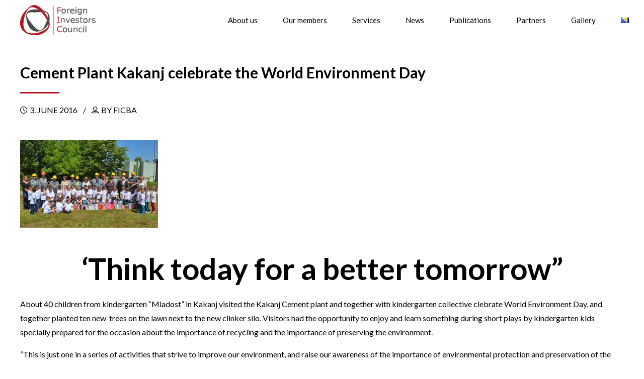

--- FILE ---
content_type: text/html; charset=UTF-8
request_url: https://fic.ba/en/cement-plant-kakanj-celebrate-the-world-environment-day/
body_size: 38858
content:
<!DOCTYPE html>
<html lang="en-GB" data-bt-theme="Ippsum 1.1.2">
<head>

		<meta charset="UTF-8">
		<meta name="viewport" content="width=device-width, initial-scale=1, maximum-scale=1, user-scalable=no">
		<meta name="mobile-web-app-capable" content="yes">
		<meta name="apple-mobile-web-app-capable" content="yes">
	<title>Cement Plant Kakanj celebrate the World Environment Day &#8211; Fic</title>
<meta name='robots' content='max-image-preview:large' />
<link rel="alternate" href="https://fic.ba/u-tvornici-cementa-kakanj-obiljezen-svjetski-dan-zastite-okolisa/" hreflang="bs" />
<link rel="alternate" href="https://fic.ba/en/cement-plant-kakanj-celebrate-the-world-environment-day/" hreflang="en" />
<link rel='dns-prefetch' href='//fonts.googleapis.com' />
<link rel="alternate" type="application/rss+xml" title="Fic &raquo; Feed" href="https://fic.ba/en/feed/" />
<link rel="alternate" type="application/rss+xml" title="Fic &raquo; Comments Feed" href="https://fic.ba/en/comments/feed/" />
<link rel="alternate" title="oEmbed (JSON)" type="application/json+oembed" href="https://fic.ba/wp-json/oembed/1.0/embed?url=https%3A%2F%2Ffic.ba%2Fen%2Fcement-plant-kakanj-celebrate-the-world-environment-day%2F" />
<link rel="alternate" title="oEmbed (XML)" type="text/xml+oembed" href="https://fic.ba/wp-json/oembed/1.0/embed?url=https%3A%2F%2Ffic.ba%2Fen%2Fcement-plant-kakanj-celebrate-the-world-environment-day%2F&#038;format=xml" />
<style id='wp-img-auto-sizes-contain-inline-css' type='text/css'>
img:is([sizes=auto i],[sizes^="auto," i]){contain-intrinsic-size:3000px 1500px}
/*# sourceURL=wp-img-auto-sizes-contain-inline-css */
</style>
<link rel='stylesheet' id='sgr-css' href='https://fic.ba/wp-content/plugins/simple-google-recaptcha/sgr.css?ver=1681121013' type='text/css' media='all' />
<style id='wp-emoji-styles-inline-css' type='text/css'>

	img.wp-smiley, img.emoji {
		display: inline !important;
		border: none !important;
		box-shadow: none !important;
		height: 1em !important;
		width: 1em !important;
		margin: 0 0.07em !important;
		vertical-align: -0.1em !important;
		background: none !important;
		padding: 0 !important;
	}
/*# sourceURL=wp-emoji-styles-inline-css */
</style>
<style id='wp-block-library-inline-css' type='text/css'>
:root{--wp-block-synced-color:#7a00df;--wp-block-synced-color--rgb:122,0,223;--wp-bound-block-color:var(--wp-block-synced-color);--wp-editor-canvas-background:#ddd;--wp-admin-theme-color:#007cba;--wp-admin-theme-color--rgb:0,124,186;--wp-admin-theme-color-darker-10:#006ba1;--wp-admin-theme-color-darker-10--rgb:0,107,160.5;--wp-admin-theme-color-darker-20:#005a87;--wp-admin-theme-color-darker-20--rgb:0,90,135;--wp-admin-border-width-focus:2px}@media (min-resolution:192dpi){:root{--wp-admin-border-width-focus:1.5px}}.wp-element-button{cursor:pointer}:root .has-very-light-gray-background-color{background-color:#eee}:root .has-very-dark-gray-background-color{background-color:#313131}:root .has-very-light-gray-color{color:#eee}:root .has-very-dark-gray-color{color:#313131}:root .has-vivid-green-cyan-to-vivid-cyan-blue-gradient-background{background:linear-gradient(135deg,#00d084,#0693e3)}:root .has-purple-crush-gradient-background{background:linear-gradient(135deg,#34e2e4,#4721fb 50%,#ab1dfe)}:root .has-hazy-dawn-gradient-background{background:linear-gradient(135deg,#faaca8,#dad0ec)}:root .has-subdued-olive-gradient-background{background:linear-gradient(135deg,#fafae1,#67a671)}:root .has-atomic-cream-gradient-background{background:linear-gradient(135deg,#fdd79a,#004a59)}:root .has-nightshade-gradient-background{background:linear-gradient(135deg,#330968,#31cdcf)}:root .has-midnight-gradient-background{background:linear-gradient(135deg,#020381,#2874fc)}:root{--wp--preset--font-size--normal:16px;--wp--preset--font-size--huge:42px}.has-regular-font-size{font-size:1em}.has-larger-font-size{font-size:2.625em}.has-normal-font-size{font-size:var(--wp--preset--font-size--normal)}.has-huge-font-size{font-size:var(--wp--preset--font-size--huge)}.has-text-align-center{text-align:center}.has-text-align-left{text-align:left}.has-text-align-right{text-align:right}.has-fit-text{white-space:nowrap!important}#end-resizable-editor-section{display:none}.aligncenter{clear:both}.items-justified-left{justify-content:flex-start}.items-justified-center{justify-content:center}.items-justified-right{justify-content:flex-end}.items-justified-space-between{justify-content:space-between}.screen-reader-text{border:0;clip-path:inset(50%);height:1px;margin:-1px;overflow:hidden;padding:0;position:absolute;width:1px;word-wrap:normal!important}.screen-reader-text:focus{background-color:#ddd;clip-path:none;color:#444;display:block;font-size:1em;height:auto;left:5px;line-height:normal;padding:15px 23px 14px;text-decoration:none;top:5px;width:auto;z-index:100000}html :where(.has-border-color){border-style:solid}html :where([style*=border-top-color]){border-top-style:solid}html :where([style*=border-right-color]){border-right-style:solid}html :where([style*=border-bottom-color]){border-bottom-style:solid}html :where([style*=border-left-color]){border-left-style:solid}html :where([style*=border-width]){border-style:solid}html :where([style*=border-top-width]){border-top-style:solid}html :where([style*=border-right-width]){border-right-style:solid}html :where([style*=border-bottom-width]){border-bottom-style:solid}html :where([style*=border-left-width]){border-left-style:solid}html :where(img[class*=wp-image-]){height:auto;max-width:100%}:where(figure){margin:0 0 1em}html :where(.is-position-sticky){--wp-admin--admin-bar--position-offset:var(--wp-admin--admin-bar--height,0px)}@media screen and (max-width:600px){html :where(.is-position-sticky){--wp-admin--admin-bar--position-offset:0px}}

/*# sourceURL=wp-block-library-inline-css */
</style><style id='global-styles-inline-css' type='text/css'>
:root{--wp--preset--aspect-ratio--square: 1;--wp--preset--aspect-ratio--4-3: 4/3;--wp--preset--aspect-ratio--3-4: 3/4;--wp--preset--aspect-ratio--3-2: 3/2;--wp--preset--aspect-ratio--2-3: 2/3;--wp--preset--aspect-ratio--16-9: 16/9;--wp--preset--aspect-ratio--9-16: 9/16;--wp--preset--color--black: #000000;--wp--preset--color--cyan-bluish-gray: #abb8c3;--wp--preset--color--white: #ffffff;--wp--preset--color--pale-pink: #f78da7;--wp--preset--color--vivid-red: #cf2e2e;--wp--preset--color--luminous-vivid-orange: #ff6900;--wp--preset--color--luminous-vivid-amber: #fcb900;--wp--preset--color--light-green-cyan: #7bdcb5;--wp--preset--color--vivid-green-cyan: #00d084;--wp--preset--color--pale-cyan-blue: #8ed1fc;--wp--preset--color--vivid-cyan-blue: #0693e3;--wp--preset--color--vivid-purple: #9b51e0;--wp--preset--gradient--vivid-cyan-blue-to-vivid-purple: linear-gradient(135deg,rgb(6,147,227) 0%,rgb(155,81,224) 100%);--wp--preset--gradient--light-green-cyan-to-vivid-green-cyan: linear-gradient(135deg,rgb(122,220,180) 0%,rgb(0,208,130) 100%);--wp--preset--gradient--luminous-vivid-amber-to-luminous-vivid-orange: linear-gradient(135deg,rgb(252,185,0) 0%,rgb(255,105,0) 100%);--wp--preset--gradient--luminous-vivid-orange-to-vivid-red: linear-gradient(135deg,rgb(255,105,0) 0%,rgb(207,46,46) 100%);--wp--preset--gradient--very-light-gray-to-cyan-bluish-gray: linear-gradient(135deg,rgb(238,238,238) 0%,rgb(169,184,195) 100%);--wp--preset--gradient--cool-to-warm-spectrum: linear-gradient(135deg,rgb(74,234,220) 0%,rgb(151,120,209) 20%,rgb(207,42,186) 40%,rgb(238,44,130) 60%,rgb(251,105,98) 80%,rgb(254,248,76) 100%);--wp--preset--gradient--blush-light-purple: linear-gradient(135deg,rgb(255,206,236) 0%,rgb(152,150,240) 100%);--wp--preset--gradient--blush-bordeaux: linear-gradient(135deg,rgb(254,205,165) 0%,rgb(254,45,45) 50%,rgb(107,0,62) 100%);--wp--preset--gradient--luminous-dusk: linear-gradient(135deg,rgb(255,203,112) 0%,rgb(199,81,192) 50%,rgb(65,88,208) 100%);--wp--preset--gradient--pale-ocean: linear-gradient(135deg,rgb(255,245,203) 0%,rgb(182,227,212) 50%,rgb(51,167,181) 100%);--wp--preset--gradient--electric-grass: linear-gradient(135deg,rgb(202,248,128) 0%,rgb(113,206,126) 100%);--wp--preset--gradient--midnight: linear-gradient(135deg,rgb(2,3,129) 0%,rgb(40,116,252) 100%);--wp--preset--font-size--small: 13px;--wp--preset--font-size--medium: 20px;--wp--preset--font-size--large: 36px;--wp--preset--font-size--x-large: 42px;--wp--preset--spacing--20: 0.44rem;--wp--preset--spacing--30: 0.67rem;--wp--preset--spacing--40: 1rem;--wp--preset--spacing--50: 1.5rem;--wp--preset--spacing--60: 2.25rem;--wp--preset--spacing--70: 3.38rem;--wp--preset--spacing--80: 5.06rem;--wp--preset--shadow--natural: 6px 6px 9px rgba(0, 0, 0, 0.2);--wp--preset--shadow--deep: 12px 12px 50px rgba(0, 0, 0, 0.4);--wp--preset--shadow--sharp: 6px 6px 0px rgba(0, 0, 0, 0.2);--wp--preset--shadow--outlined: 6px 6px 0px -3px rgb(255, 255, 255), 6px 6px rgb(0, 0, 0);--wp--preset--shadow--crisp: 6px 6px 0px rgb(0, 0, 0);}:where(.is-layout-flex){gap: 0.5em;}:where(.is-layout-grid){gap: 0.5em;}body .is-layout-flex{display: flex;}.is-layout-flex{flex-wrap: wrap;align-items: center;}.is-layout-flex > :is(*, div){margin: 0;}body .is-layout-grid{display: grid;}.is-layout-grid > :is(*, div){margin: 0;}:where(.wp-block-columns.is-layout-flex){gap: 2em;}:where(.wp-block-columns.is-layout-grid){gap: 2em;}:where(.wp-block-post-template.is-layout-flex){gap: 1.25em;}:where(.wp-block-post-template.is-layout-grid){gap: 1.25em;}.has-black-color{color: var(--wp--preset--color--black) !important;}.has-cyan-bluish-gray-color{color: var(--wp--preset--color--cyan-bluish-gray) !important;}.has-white-color{color: var(--wp--preset--color--white) !important;}.has-pale-pink-color{color: var(--wp--preset--color--pale-pink) !important;}.has-vivid-red-color{color: var(--wp--preset--color--vivid-red) !important;}.has-luminous-vivid-orange-color{color: var(--wp--preset--color--luminous-vivid-orange) !important;}.has-luminous-vivid-amber-color{color: var(--wp--preset--color--luminous-vivid-amber) !important;}.has-light-green-cyan-color{color: var(--wp--preset--color--light-green-cyan) !important;}.has-vivid-green-cyan-color{color: var(--wp--preset--color--vivid-green-cyan) !important;}.has-pale-cyan-blue-color{color: var(--wp--preset--color--pale-cyan-blue) !important;}.has-vivid-cyan-blue-color{color: var(--wp--preset--color--vivid-cyan-blue) !important;}.has-vivid-purple-color{color: var(--wp--preset--color--vivid-purple) !important;}.has-black-background-color{background-color: var(--wp--preset--color--black) !important;}.has-cyan-bluish-gray-background-color{background-color: var(--wp--preset--color--cyan-bluish-gray) !important;}.has-white-background-color{background-color: var(--wp--preset--color--white) !important;}.has-pale-pink-background-color{background-color: var(--wp--preset--color--pale-pink) !important;}.has-vivid-red-background-color{background-color: var(--wp--preset--color--vivid-red) !important;}.has-luminous-vivid-orange-background-color{background-color: var(--wp--preset--color--luminous-vivid-orange) !important;}.has-luminous-vivid-amber-background-color{background-color: var(--wp--preset--color--luminous-vivid-amber) !important;}.has-light-green-cyan-background-color{background-color: var(--wp--preset--color--light-green-cyan) !important;}.has-vivid-green-cyan-background-color{background-color: var(--wp--preset--color--vivid-green-cyan) !important;}.has-pale-cyan-blue-background-color{background-color: var(--wp--preset--color--pale-cyan-blue) !important;}.has-vivid-cyan-blue-background-color{background-color: var(--wp--preset--color--vivid-cyan-blue) !important;}.has-vivid-purple-background-color{background-color: var(--wp--preset--color--vivid-purple) !important;}.has-black-border-color{border-color: var(--wp--preset--color--black) !important;}.has-cyan-bluish-gray-border-color{border-color: var(--wp--preset--color--cyan-bluish-gray) !important;}.has-white-border-color{border-color: var(--wp--preset--color--white) !important;}.has-pale-pink-border-color{border-color: var(--wp--preset--color--pale-pink) !important;}.has-vivid-red-border-color{border-color: var(--wp--preset--color--vivid-red) !important;}.has-luminous-vivid-orange-border-color{border-color: var(--wp--preset--color--luminous-vivid-orange) !important;}.has-luminous-vivid-amber-border-color{border-color: var(--wp--preset--color--luminous-vivid-amber) !important;}.has-light-green-cyan-border-color{border-color: var(--wp--preset--color--light-green-cyan) !important;}.has-vivid-green-cyan-border-color{border-color: var(--wp--preset--color--vivid-green-cyan) !important;}.has-pale-cyan-blue-border-color{border-color: var(--wp--preset--color--pale-cyan-blue) !important;}.has-vivid-cyan-blue-border-color{border-color: var(--wp--preset--color--vivid-cyan-blue) !important;}.has-vivid-purple-border-color{border-color: var(--wp--preset--color--vivid-purple) !important;}.has-vivid-cyan-blue-to-vivid-purple-gradient-background{background: var(--wp--preset--gradient--vivid-cyan-blue-to-vivid-purple) !important;}.has-light-green-cyan-to-vivid-green-cyan-gradient-background{background: var(--wp--preset--gradient--light-green-cyan-to-vivid-green-cyan) !important;}.has-luminous-vivid-amber-to-luminous-vivid-orange-gradient-background{background: var(--wp--preset--gradient--luminous-vivid-amber-to-luminous-vivid-orange) !important;}.has-luminous-vivid-orange-to-vivid-red-gradient-background{background: var(--wp--preset--gradient--luminous-vivid-orange-to-vivid-red) !important;}.has-very-light-gray-to-cyan-bluish-gray-gradient-background{background: var(--wp--preset--gradient--very-light-gray-to-cyan-bluish-gray) !important;}.has-cool-to-warm-spectrum-gradient-background{background: var(--wp--preset--gradient--cool-to-warm-spectrum) !important;}.has-blush-light-purple-gradient-background{background: var(--wp--preset--gradient--blush-light-purple) !important;}.has-blush-bordeaux-gradient-background{background: var(--wp--preset--gradient--blush-bordeaux) !important;}.has-luminous-dusk-gradient-background{background: var(--wp--preset--gradient--luminous-dusk) !important;}.has-pale-ocean-gradient-background{background: var(--wp--preset--gradient--pale-ocean) !important;}.has-electric-grass-gradient-background{background: var(--wp--preset--gradient--electric-grass) !important;}.has-midnight-gradient-background{background: var(--wp--preset--gradient--midnight) !important;}.has-small-font-size{font-size: var(--wp--preset--font-size--small) !important;}.has-medium-font-size{font-size: var(--wp--preset--font-size--medium) !important;}.has-large-font-size{font-size: var(--wp--preset--font-size--large) !important;}.has-x-large-font-size{font-size: var(--wp--preset--font-size--x-large) !important;}
/*# sourceURL=global-styles-inline-css */
</style>

<style id='classic-theme-styles-inline-css' type='text/css'>
/*! This file is auto-generated */
.wp-block-button__link{color:#fff;background-color:#32373c;border-radius:9999px;box-shadow:none;text-decoration:none;padding:calc(.667em + 2px) calc(1.333em + 2px);font-size:1.125em}.wp-block-file__button{background:#32373c;color:#fff;text-decoration:none}
/*# sourceURL=/wp-includes/css/classic-themes.min.css */
</style>
<link rel='stylesheet' id='bt_bb_content_elements-css' href='https://fic.ba/wp-content/plugins/bold-page-builder/css/front_end/content_elements.crush.css?ver=5.0.3' type='text/css' media='all' />
<link rel='stylesheet' id='bt_bb_slick-css' href='https://fic.ba/wp-content/plugins/bold-page-builder/slick/slick.css?ver=5.0.3' type='text/css' media='all' />
<link rel='stylesheet' id='bold-timeline-css' href='https://fic.ba/wp-content/plugins/bold-timeline-lite/style.css?ver=6.9' type='text/css' media='all' />
<link rel='stylesheet' id='contact-form-7-css' href='https://fic.ba/wp-content/plugins/contact-form-7/includes/css/styles.css?ver=5.8.2' type='text/css' media='all' />
<link rel='stylesheet' id='ippsum-style-css' href='https://fic.ba/wp-content/themes/ippsum/style.css?ver=6.9' type='text/css' media='screen' />
<style id='ippsum-style-inline-css' type='text/css'>
select, input{font-family: "Lato",Arial,Helvetica,sans-serif;} input[type='submit']{font-family: "Lato",Arial,Helvetica,sans-serif;} .btText a, figcaption a{ border-bottom: 2px solid #b01a23;} body{font-family: "Lato",Arial,Helvetica,sans-serif;} h1, h2, h3, h4, h5, h6{font-family: "Lato",Arial,Helvetica,sans-serif;} blockquote{ font-family: "Lato",Arial,Helvetica,sans-serif;} .btPreloader .btLoaderSpin svg circle{fill: #b01a23;} .btNoSearchResults .bt_bb_port #searchform input[type='submit']{ font-family: "Lato",Arial,Helvetica,sans-serif;} .mainHeader{ font-family: "Lato",Arial,Helvetica,sans-serif;} .menuPort{ font-family: "Lato",Arial,Helvetica,sans-serif;} .menuPort nav > ul > li > a{line-height: 80px;} .btTextLogo{ font-family: "Lato",Arial,Helvetica,sans-serif; line-height: 80px;} .btLogoArea .logo img{height: 80px;} .btTransparentDarkHeader .btHorizontalMenuTrigger:hover .bt_bb_icon:before, .btDarkTransparentHeader .btHorizontalMenuTrigger:hover .bt_bb_icon:before, .btTransparentLightHeader .btHorizontalMenuTrigger:hover .bt_bb_icon:before, .btAccentLightHeader .btHorizontalMenuTrigger:hover .bt_bb_icon:before, .btAccentDarkHeader .btHorizontalMenuTrigger:hover .bt_bb_icon:before, .btLightDarkHeader .btHorizontalMenuTrigger:hover .bt_bb_icon:before, .btHasAltLogo.btStickyHeaderActive .btHorizontalMenuTrigger:hover .bt_bb_icon:before, .btTransparentDarkHeader .btHorizontalMenuTrigger:hover .bt_bb_icon:after, .btDarkTransparentHeader .btHorizontalMenuTrigger:hover .bt_bb_icon:after, .btTransparentLightHeader .btHorizontalMenuTrigger:hover .bt_bb_icon:after, .btAccentLightHeader .btHorizontalMenuTrigger:hover .bt_bb_icon:after, .btAccentDarkHeader .btHorizontalMenuTrigger:hover .bt_bb_icon:after, .btLightDarkHeader .btHorizontalMenuTrigger:hover .bt_bb_icon:after, .btHasAltLogo.btStickyHeaderActive .btHorizontalMenuTrigger:hover .bt_bb_icon:after{border-top-color: #b01a23;} .btTransparentDarkHeader .btHorizontalMenuTrigger:hover .bt_bb_icon .bt_bb_icon_holder:before, .btTransparentLightHeader .btHorizontalMenuTrigger:hover .bt_bb_icon .bt_bb_icon_holder:before, .btAccentLightHeader .btHorizontalMenuTrigger:hover .bt_bb_icon .bt_bb_icon_holder:before, .btAccentDarkHeader .btHorizontalMenuTrigger:hover .bt_bb_icon .bt_bb_icon_holder:before, .btLightDarkHeader .btHorizontalMenuTrigger:hover .bt_bb_icon .bt_bb_icon_holder:before, .btHasAltLogo.btStickyHeaderActive .btHorizontalMenuTrigger:hover .bt_bb_icon .bt_bb_icon_holder:before, .btDarkTransparentHeader .btHorizontalMenuTrigger:hover .bt_bb_icon .bt_bb_icon_holder:before{border-top-color: #b01a23;} .btCurrentPage_underline.btMenuHorizontal .menuPort nav > ul > li > a:after{ background-color: #b01a23;} .btCurrentPage_dot.btMenuHorizontal .menuPort nav > ul > li > a:after{ background-color: #b01a23;} .btMenuHorizontal .menuPort nav > ul > li.on li.current-menu-ancestor > a, .btMenuHorizontal .menuPort nav > ul > li.on li.current-menu-item > a, .btMenuHorizontal .menuPort nav > ul > li.current-menu-ancestor li.current-menu-ancestor > a, .btMenuHorizontal .menuPort nav > ul > li.current-menu-ancestor li.current-menu-item > a, .btMenuHorizontal .menuPort nav > ul > li.current-menu-item li.current-menu-ancestor > a, .btMenuHorizontal .menuPort nav > ul > li.current-menu-item li.current-menu-item > a{color: #b01a23 !important;} .btMenuHorizontal .menuPort ul li.btMenuWideDropdown ul li:last-child > a:after{ background-color: #b01a23;} body.btMenuHorizontal .subToggler{ line-height: 80px;} .btMenuHorizontal .menuPort > nav > ul > li > ul li a:hover{color: #b01a23;} .btCurrentPage_underline.btMenuHorizontal .menuPort > nav > ul > li > ul li a:hover{ box-shadow: inset 5px 0 0 0 #b01a23;} html:not(.touch) body.btMenuHorizontal .menuPort > nav > ul > li.btMenuWideDropdown > ul > li > a:after{ background-color: #b01a23;} .btMenuHorizontal .topBarInMenu{ height: 80px;} .btAccentLightHeader .btBelowLogoArea, .btAccentLightHeader .topBar{background-color: #b01a23;} .btAccentLightHeader .btBelowLogoArea a:hover, .btAccentLightHeader .topBar a:hover{color: #48494a;} .btAccentDarkHeader .btBelowLogoArea, .btAccentDarkHeader .topBar{background-color: #b01a23;} .btAccentDarkHeader .btBelowLogoArea a:hover, .btAccentDarkHeader .topBar a:hover{color: #48494a;} .btLightAccentHeader .btLogoArea, .btLightAccentHeader .btVerticalHeaderTop{background-color: #b01a23;} .btLightAccentHeader.btMenuHorizontal.btBelowMenu .mainHeader .btLogoArea{background-color: #b01a23;} .btAlternateTransparentHeader .mainHeader, .btAlternateTransparentHeader .btVerticalHeaderTop{color: #48494a;} .btStickyHeaderActive.btAlternateTransparentHeader .mainHeader, .btStickyHeaderActive.btAlternateTransparentHeader .btVerticalHeaderTop{ color: #48494a;} .btHasAltLogo.btStickyHeaderActive.btMenuHorizontal.btAlternateTransparentHeader .mainHeader, .btHasAltLogo.btStickyHeaderActive.btMenuHorizontal.btAlternateTransparentHeader .btVerticalHeaderTop{color: #48494a;} .btAlternateTransparentHeader.btMenuHorizontal .menuPort ul ul li a{color: #48494a;} .btMenuVertical.btAlternateTransparentHeader .mainHeader{color: #48494a;} .btAlternateTransparentHeader .btBelowLogoArea, .btAlternateTransparentHeader .topBar{background-color: #48494a;} .btMenuVertical.btAccentTransparentHeader .mainHeader{color: #b01a23;} .btAccentTransparentHeader .btBelowLogoArea, .btAccentTransparentHeader .topBar{background-color: #b01a23;} .btStickyHeaderActive.btMenuHorizontal .mainHeader .btLogoArea .logo img{height: calc(80px*0.8);} .btStickyHeaderActive.btMenuHorizontal .mainHeader .btLogoArea .btTextLogo{ line-height: calc(80px*0.8);} .btStickyHeaderActive.btMenuHorizontal .mainHeader .btLogoArea .menuPort nav > ul > li > a, .btStickyHeaderActive.btMenuHorizontal .mainHeader .btLogoArea .menuPort nav > ul > li > .subToggler{line-height: calc(80px*0.8);} .btStickyHeaderActive.btMenuHorizontal .mainHeader .btLogoArea .topBarInMenu{height: calc(80px*0.8);} .btTransparentDarkHeader .btVerticalMenuTrigger:hover .bt_bb_icon:before, .btAccentTransparentHeader .btVerticalMenuTrigger:hover .bt_bb_icon:before, .btAlternateTransparentHeader .btVerticalMenuTrigger:hover .bt_bb_icon:before, .btTransparentLightHeader .btVerticalMenuTrigger:hover .bt_bb_icon:before, .btDarkTransparentHeader .btVerticalMenuTrigger:hover .bt_bb_icon:before, .btAccentLightHeader .btVerticalMenuTrigger:hover .bt_bb_icon:before, .btAccentDarkHeader .btVerticalMenuTrigger:hover .bt_bb_icon:before, .btLightDarkHeader .btVerticalMenuTrigger:hover .bt_bb_icon:before, .btHasAltLogo.btStickyHeaderActive .btVerticalMenuTrigger:hover .bt_bb_icon:before, .btTransparentDarkHeader .btVerticalMenuTrigger:hover .bt_bb_icon:after, .btAccentTransparentHeader .btVerticalMenuTrigger:hover .bt_bb_icon:after, .btAlternateTransparentHeader .btVerticalMenuTrigger:hover .bt_bb_icon:after, .btTransparentLightHeader .btVerticalMenuTrigger:hover .bt_bb_icon:after, .btDarkTransparentHeader .btVerticalMenuTrigger:hover .bt_bb_icon:after, .btAccentLightHeader .btVerticalMenuTrigger:hover .bt_bb_icon:after, .btAccentDarkHeader .btVerticalMenuTrigger:hover .bt_bb_icon:after, .btLightDarkHeader .btVerticalMenuTrigger:hover .bt_bb_icon:after, .btHasAltLogo.btStickyHeaderActive .btVerticalMenuTrigger:hover .bt_bb_icon:after{border-top-color: #b01a23;} .btTransparentDarkHeader .btVerticalMenuTrigger:hover .bt_bb_icon .bt_bb_icon_holder:before, .btAccentTransparentHeader .btVerticalMenuTrigger:hover .bt_bb_icon .bt_bb_icon_holder:before, .btAlternateTransparentHeader .btVerticalMenuTrigger:hover .bt_bb_icon .bt_bb_icon_holder:before, .btTransparentLightHeader .btVerticalMenuTrigger:hover .bt_bb_icon .bt_bb_icon_holder:before, .btAccentLightHeader .btVerticalMenuTrigger:hover .bt_bb_icon .bt_bb_icon_holder:before, .btAccentDarkHeader .btVerticalMenuTrigger:hover .bt_bb_icon .bt_bb_icon_holder:before, .btLightDarkHeader .btVerticalMenuTrigger:hover .bt_bb_icon .bt_bb_icon_holder:before, .btHasAltLogo.btStickyHeaderActive .btVerticalMenuTrigger:hover .bt_bb_icon .bt_bb_icon_holder:before, .btDarkTransparentHeader .btVerticalMenuTrigger:hover .bt_bb_icon .bt_bb_icon_holder:before{border-top-color: #b01a23;} .btMenuVertical .mainHeader .btCloseVertical:before:hover{color: #b01a23;} .btMenuHorizontal .topBarInLogoArea{ height: 80px;} .btMenuHorizontal .topBarInLogoArea .topBarInLogoAreaCell{border: 0 solid #b01a23;} .btMenuVertical .mainHeader .btCloseVertical:hover:before{color: #b01a23;} .btDarkSkin .btSiteFooterCopyMenu .port:before, .btLightSkin .btDarkSkin .btSiteFooterCopyMenu .port:before, .btDarkSkin.btLightSkin .btDarkSkin .btSiteFooterCopyMenu .port:before, .bt-dark-skin .btSiteFooterCopyMenu .port:before, .btLightSkin .bt-dark-skin .btSiteFooterCopyMenu .port:before, .bt-dark-skin .btLightSkin .bt-dark-skin .btSiteFooterCopyMenu .port:before{background-color: #b01a23;} .btPostSingleItemStandard .btArticleShareEtc > div.btReadMoreColumn .bt_bb_button{ font-family: "Lato",Arial,Helvetica,sans-serif;} .btBorderDetail_show .btArticleMedia img, .btBorderDetail_show .btArticleMedia .bt-video-container, .btBorderDetail_show .btArticleMedia iframe, .btBorderDetail_show .btArticleMedia .btQuote, .btBorderDetail_show .btArticleMedia .btLink{border-bottom: 7px solid #b01a23;} .sticky.btArticleListItem .btArticleHeadline h1 .bt_bb_headline_content span a:after, .sticky.btArticleListItem .btArticleHeadline h2 .bt_bb_headline_content span a:after, .sticky.btArticleListItem .btArticleHeadline h3 .bt_bb_headline_content span a:after, .sticky.btArticleListItem .btArticleHeadline h4 .bt_bb_headline_content span a:after, .sticky.btArticleListItem .btArticleHeadline h5 .bt_bb_headline_content span a:after, .sticky.btArticleListItem .btArticleHeadline h6 .bt_bb_headline_content span a:after, .sticky.btArticleListItem .btArticleHeadline h7 .bt_bb_headline_content span a:after, .sticky.btArticleListItem .btArticleHeadline h8 .bt_bb_headline_content span a:after{ color: #b01a23;} .post-password-form p:first-child{color: #48494a;} .btPrevNextNav .btPrevNext .btPrevNextItem .btPrevNextTitle{ font-family: "Lato",Arial,Helvetica,sans-serif;} .btPrevNextNav .btPrevNext .btPrevNextItem .btPrevNextDir{ font-family: "Lato",Arial,Helvetica,sans-serif;} .btPrevNextNav .btPrevNext:hover .btPrevNextTitle{color: #b01a23;} .bt-comments-box .comment-respond .comment-form a{color: #48494a;} .bt-comments-box .vcard .posted{ font-family: "Lato",Arial,Helvetica,sans-serif;} .bt-comments-box .commentTxt p.edit-link, .bt-comments-box .commentTxt p.reply{ font-family: "Lato",Arial,Helvetica,sans-serif;} .bt-comments-box .comment-navigation a, .bt-comments-box .comment-navigation span{ font-family: "Lato",Arial,Helvetica,sans-serif;} .comment-awaiting-moderation{color: #48494a;} a#cancel-comment-reply-link{ color: #48494a;} a#cancel-comment-reply-link:hover{color: #48494a;} .btCommentSubmit{ font-family: "Lato",Arial,Helvetica,sans-serif;} body:not(.btNoDashInSidebar) .btBox > h4:after, body:not(.btNoDashInSidebar) .btCustomMenu > h4:after, body:not(.btNoDashInSidebar) .btTopBox > h4:after{ border-bottom: 3px solid #b01a23;} .btBox ul li.current-menu-item > a, .btCustomMenu ul li.current-menu-item > a, .btTopBox ul li.current-menu-item > a{color: #b01a23;} .widget_calendar table caption{font-family: "Lato",Arial,Helvetica,sans-serif;} .widget_calendar table tbody tr td#today{color: #b01a23;} .widget_rss li a.rsswidget{font-family: "Lato",Arial,Helvetica,sans-serif;} .widget_shopping_cart .total{ font-family: "Lato",Arial,Helvetica,sans-serif;} .widget_shopping_cart .buttons .button{ background: #b01a23;} .widget_shopping_cart .widget_shopping_cart_content .mini_cart_item .ppRemove a.remove{ background-color: #48494a;} .menuPort .widget_shopping_cart .widget_shopping_cart_content .btCartWidgetIcon span.cart-contents, .topTools .widget_shopping_cart .widget_shopping_cart_content .btCartWidgetIcon span.cart-contents, .topBarInLogoArea .widget_shopping_cart .widget_shopping_cart_content .btCartWidgetIcon span.cart-contents{ font-family: "Lato",Arial,Helvetica,sans-serif; background-color: #b01a23;} .btMenuVertical .menuPort .widget_shopping_cart .widget_shopping_cart_content .btCartWidgetInnerContent .verticalMenuCartToggler, .btMenuVertical .topTools .widget_shopping_cart .widget_shopping_cart_content .btCartWidgetInnerContent .verticalMenuCartToggler, .btMenuVertical .topBarInLogoArea .widget_shopping_cart .widget_shopping_cart_content .btCartWidgetInnerContent .verticalMenuCartToggler{ background-color: #b01a23;} .widget_recent_reviews{ font-family: "Lato",Arial,Helvetica,sans-serif;} .widget_recent_reviews .reviewer{ font-family: "Lato",Arial,Helvetica,sans-serif;} .widget_price_filter .price_slider_wrapper .ui-slider .ui-slider-handle{ background-color: #b01a23;} .btBox .tagcloud a, .btTags ul a{ font-family: "Lato",Arial,Helvetica,sans-serif;} .btBox .tagcloud a:before, .btTags ul a:before{ color: #48494a;} .btAccentDarkHeader .topTools .btIconWidget:hover, .btAccentDarkHeader .topBarInMenu .btIconWidget:hover{color: #48494a;} .topTools a.btIconWidget:hover, .topBarInMenu a.btIconWidget:hover{color: #b01a23;} .btAccentIconWidget.btIconWidget .btIconWidgetIcon{color: #b01a23;} a.btAccentIconWidget.btIconWidget:hover{color: #b01a23;} .btSearchInner.btFromTopBox .btSearchInnerClose .bt_bb_icon a.bt_bb_icon_holder{color: #b01a23;} .btSearchInner.btFromTopBox .btSearchInnerClose .bt_bb_icon:hover a.bt_bb_icon_holder{color: #6d1016;} .btSearchInner.btFromTopBox button:hover:before{color: #b01a23;} div.btButtonWidget .btButtonWidgetLink:hover{ box-shadow: 0 0 0 3em #b01a23 inset,0 5px 8px rgba(0,0,0,.1);} div.btButtonWidget .btButtonWidgetLink .btButtonWidgetContent span.btButtonWidgetText{font-family: "Lato",Arial,Helvetica,sans-serif;} div.btButtonWidget.btLightAccentButton.btOutlineButton .btButtonWidgetLink:hover{color: #b01a23;} div.btButtonWidget.btLightAccentButton.btOutlineButton .btButtonWidgetLink:hover .bt_bb_icon_holder{ box-shadow: 0 0 0 4em #b01a23 inset;} div.btButtonWidget.btLightAccentButton.btOutlineButton .bt_bb_icon_holder{color: #b01a23;} div.btButtonWidget.btLightAccentButton.btFilledButton .btButtonWidgetLink{ box-shadow: 0 0 0 4em #b01a23 inset,0 0 0 rgba(0,0,0,.1);} div.btButtonWidget.btLightAccentButton.btFilledButton .btButtonWidgetLink:hover{box-shadow: 0 0 0 4em #b01a23 inset,0 5px 8px rgba(0,0,0,.1);} div.btButtonWidget.btLightAccentButton.btFilledButton .bt_bb_icon_holder{color: #b01a23;} div.btButtonWidget.btLightAlternateButton.btOutlineButton .btButtonWidgetLink:hover{color: #48494a;} div.btButtonWidget.btLightAlternateButton.btOutlineButton .btButtonWidgetLink:hover .bt_bb_icon_holder{ box-shadow: 0 0 0 4em #48494a inset;} div.btButtonWidget.btLightAlternateButton.btOutlineButton .bt_bb_icon_holder{color: #48494a;} div.btButtonWidget.btLightAlternateButton.btFilledButton .btButtonWidgetLink{ box-shadow: 0 0 0 4em #48494a inset,0 0 0 rgba(0,0,0,.1);} div.btButtonWidget.btLightAlternateButton.btFilledButton .btButtonWidgetLink:hover{box-shadow: 0 0 0 4em #48494a inset,0 5px 8px rgba(0,0,0,.1);} div.btButtonWidget.btLightAlternateButton.btFilledButton .bt_bb_icon_holder{color: #48494a;} div.btButtonWidget.btAccentGradientButton.btOutlineButton .btButtonWidgetLink:hover{color: #b01a23;} div.btButtonWidget.btAccentGradientButton.btOutlineButton .btButtonWidgetLink:hover .bt_bb_icon_holder{ box-shadow: 0 0 0 4em #b01a23 inset;} div.btButtonWidget.btAccentGradientButton.btOutlineButton .bt_bb_icon_holder{color: #b01a23;} div.btButtonWidget.btAccentGradientButton.btFilledButton .btButtonWidgetLink{ background: linear-gradient(90deg,#48494a 0%,#b01a23 100%);} div.btButtonWidget.btAccentGradientButton.btFilledButton .bt_bb_icon_holder{color: #b01a23;} div.btButtonWidget.btAccentLightButton.btOutlineButton .btButtonWidgetLink{color: #b01a23; box-shadow: 0 0 0 1px #b01a23 inset,0 0 0 rgba(0,0,0,.1);} div.btButtonWidget.btAccentLightButton.btOutlineButton .btButtonWidgetLink:hover{ box-shadow: 0 0 0 4em #b01a23 inset,0 5px 8px rgba(0,0,0,.1);} div.btButtonWidget.btAccentLightButton.btOutlineButton .btButtonWidgetLink:hover .bt_bb_icon_holder{color: #b01a23;} div.btButtonWidget.btAccentLightButton.btOutlineButton .bt_bb_icon_holder{ box-shadow: 0 0 0 4em #b01a23 inset;} div.btButtonWidget.btAccentLightButton.btFilledButton .btButtonWidgetLink{color: #b01a23;} div.btButtonWidget.btAccentLightButton.btFilledButton .bt_bb_icon_holder{ box-shadow: 0 0 0 4em #b01a23 inset;} .bt_bb_row.bt_bb_border_accent{border-bottom: .5em solid #b01a23;} .bt_bb_row.bt_bb_border_accent_top{border-top: .5em solid #b01a23;} .bt_bb_column.bt_bb_border_accent, .bt_bb_column_inner.bt_bb_border_accent{border-bottom: 10px solid #b01a23;} .bt_bb_separator.bt_bb_border_style_solid:not(.btWithText).bt_bb_border_color_accent{border-bottom: 1px solid #b01a23;} .bt_bb_separator.bt_bb_border_style_dotted:not(.btWithText).bt_bb_border_color_accent{border-bottom: 1px dotted #b01a23;} .bt_bb_separator.bt_bb_border_style_dashed:not(.btWithText).bt_bb_border_color_accent{border-bottom: 1px dashed #b01a23;} .bt_bb_border_style_solid.bt_bb_separator.btWithText.bt_bb_border_style_solid:before, .bt_bb_border_style_solid.bt_bb_separator.btWithText.bt_bb_border_style_solid:after{background-color: #b01a23 !important;} .bt_bb_border_style_solid.bt_bb_separator.btWithText.bt_bb_border_style_dotted:before, .bt_bb_border_style_solid.bt_bb_separator.btWithText.bt_bb_border_style_dotted:after{border-color: #b01a23;} .bt_bb_border_style_solid.bt_bb_separator.btWithText.bt_bb_border_style_dashed:before, .bt_bb_border_style_solid.bt_bb_separator.btWithText.bt_bb_border_style_dashed:after{border-color: #b01a23;} .bt_bb_separator.btWithText .bt_bb_separator_text{ font-family: "Lato",Arial,Helvetica,sans-serif; color: #b01a23;} .bt_bb_headline .bt_bb_headline_superheadline{ font-family: "Lato",Arial,Helvetica,sans-serif;} .bt_bb_supertitle_style_accent.bt_bb_headline .bt_bb_headline_superheadline > span{color: #b01a23 !important;} .bt_bb_dash_top.bt_bb_headline .bt_bb_headline_superheadline:before, .bt_bb_dash_top_bottom.bt_bb_headline .bt_bb_headline_superheadline:before{ border-color: #b01a23;} .bt_bb_headline.bt_bb_subheadline .bt_bb_headline_subheadline{ font-family: "Lato",Arial,Helvetica,sans-serif;} .bt_bb_headline h1 strong, .bt_bb_headline h2 strong, .bt_bb_headline h3 strong, .bt_bb_headline h4 strong, .bt_bb_headline h5 strong, .bt_bb_headline h6 strong{ color: #b01a23;} .bt_bb_headline h1 strong em, .bt_bb_headline h2 strong em, .bt_bb_headline h3 strong em, .bt_bb_headline h4 strong em, .bt_bb_headline h5 strong em, .bt_bb_headline h6 strong em{ color: #48494a;} .bt_bb_headline h1 u:before, .bt_bb_headline h2 u:before, .bt_bb_headline h3 u:before, .bt_bb_headline h4 u:before, .bt_bb_headline h5 u:before, .bt_bb_headline h6 u:before{ background-color: #b01a23;} .bt_bb_headline h1 u:after, .bt_bb_headline h2 u:after, .bt_bb_headline h3 u:after, .bt_bb_headline h4 u:after, .bt_bb_headline h5 u:after, .bt_bb_headline h6 u:after{ background-color: #b01a23;} .bt_bb_headline h1 s:before, .bt_bb_headline h2 s:before, .bt_bb_headline h3 s:before, .bt_bb_headline h4 s:before, .bt_bb_headline h5 s:before, .bt_bb_headline h6 s:before{ background-color: #b01a23;} .bt_bb_headline h1 s:after, .bt_bb_headline h2 s:after, .bt_bb_headline h3 s:after, .bt_bb_headline h4 s:after, .bt_bb_headline h5 s:after, .bt_bb_headline h6 s:after{ background-color: #b01a23;} .bt_bb_dash_top.bt_bb_headline h1 .bt_bb_headline_content:after, .bt_bb_dash_top_bottom.bt_bb_headline h1 .bt_bb_headline_content:after, .bt_bb_dash_bottom.bt_bb_headline h1 .bt_bb_headline_content:after, .bt_bb_dash_top.bt_bb_headline h2 .bt_bb_headline_content:after, .bt_bb_dash_top_bottom.bt_bb_headline h2 .bt_bb_headline_content:after, .bt_bb_dash_bottom.bt_bb_headline h2 .bt_bb_headline_content:after, .bt_bb_dash_top.bt_bb_headline h3 .bt_bb_headline_content:after, .bt_bb_dash_top_bottom.bt_bb_headline h3 .bt_bb_headline_content:after, .bt_bb_dash_bottom.bt_bb_headline h3 .bt_bb_headline_content:after, .bt_bb_dash_top.bt_bb_headline h4 .bt_bb_headline_content:after, .bt_bb_dash_top_bottom.bt_bb_headline h4 .bt_bb_headline_content:after, .bt_bb_dash_bottom.bt_bb_headline h4 .bt_bb_headline_content:after, .bt_bb_dash_top.bt_bb_headline h5 .bt_bb_headline_content:after, .bt_bb_dash_top_bottom.bt_bb_headline h5 .bt_bb_headline_content:after, .bt_bb_dash_bottom.bt_bb_headline h5 .bt_bb_headline_content:after, .bt_bb_dash_top.bt_bb_headline h6 .bt_bb_headline_content:after, .bt_bb_dash_top_bottom.bt_bb_headline h6 .bt_bb_headline_content:after, .bt_bb_dash_bottom.bt_bb_headline h6 .bt_bb_headline_content:after{border-color: #b01a23;} .bt_bb_button .bt_bb_button_text{font-family: "Lato",Arial,Helvetica,sans-serif;} .bt_bb_button.bt_bb_style_filled_gradient a{ background: linear-gradient(90deg,#b01a23 0%,#48494a 100%);} .bt_bb_border_accent.bt_bb_service .bt_bb_service_inner{ border-bottom: .4em solid #b01a23;} .bt_bb_service .bt_bb_service_content .bt_bb_service_content_supertitle{ font-family: "Lato",Arial,Helvetica,sans-serif;} .bt_bb_supertitle_style_accent.bt_bb_service .bt_bb_service_content .bt_bb_service_content_supertitle{color: #b01a23;} .bt_bb_service .bt_bb_service_content .bt_bb_service_content_title{ font-family: "Lato",Arial,Helvetica,sans-serif;} .bt_bb_service:hover .bt_bb_service_content_title a{color: #b01a23;} .bt_bb_border_accent.bt_bb_service.bt_bb_icon_position_on_top .bt_bb_service_inner{ border-top: .4em solid #b01a23;} .bt_bb_progress_bar .bt_bb_progress_bar_text_above span{ font-family: "Lato",Arial,Helvetica,sans-serif;} .bt_bb_style_accent.bt_bb_latest_posts .bt_bb_latest_posts_item .bt_bb_latest_posts_item_image{border-bottom: 7px solid #b01a23;} .bt_bb_latest_posts .bt_bb_latest_posts_item .bt_bb_latest_posts_item_content .bt_bb_latest_posts_item_meta span, .bt_bb_latest_posts .bt_bb_latest_posts_item .bt_bb_latest_posts_item_content .bt_bb_latest_posts_item_meta .bt_bb_latest_posts_item_date span{ font-family: "Lato",Arial,Helvetica,sans-serif;} .bt_bb_style_accent.bt_bb_latest_posts .bt_bb_latest_posts_item .bt_bb_latest_posts_item_content .bt_bb_latest_posts_arrow a span:after{ color: #b01a23;} .bt_bb_masonry_post_grid .bt_bb_masonry_post_grid_content .bt_bb_grid_item .bt_bb_grid_item_inner .bt_bb_grid_item_post_content .bt_bb_grid_item_meta > span{ font-family: "Lato",Arial,Helvetica,sans-serif;} .bt_bb_masonry_post_grid .bt_bb_masonry_post_grid_content .bt_bb_grid_item .bt_bb_grid_item_inner .bt_bb_grid_item_post_content .bt_bb_grid_item_meta .bt_bb_grid_item_category a:hover{color: #b01a23;} .bt_bb_masonry_post_grid .bt_bb_masonry_post_grid_content .bt_bb_grid_item .bt_bb_grid_item_inner .bt_bb_grid_item_post_content .bt_bb_grid_item_meta .bt_bb_grid_item_item_author a:hover{color: #b01a23;} .bt_bb_masonry_post_grid .bt_bb_masonry_post_grid_content .bt_bb_grid_item .bt_bb_grid_item_inner .bt_bb_grid_item_post_content .bt_bb_grid_item_post_title a:hover{color: #b01a23;} .bt_bb_masonry_post_grid .bt_bb_masonry_post_grid_content .bt_bb_grid_item .bt_bb_grid_item_inner .bt_bb_grid_item_post_content .bt_bb_grid_item_post_show_more a:before{ color: #b01a23;} .bt_bb_post_grid_loader{ border-top: .4em solid #b01a23;} .bt_bb_post_grid_filter .bt_bb_post_grid_filter_item.active:after, .bt_bb_post_grid_filter .bt_bb_post_grid_filter_item:hover:after{background-color: #b01a23;} .slick-dots li{ background: #b01a23;} .bt_bb_google_maps.bt_bb_style_right .bt_bb_google_maps_content .bt_bb_google_maps_content_wrapper .bt_bb_google_maps_location{ border-bottom: 9px solid #b01a23;} .bt_bb_tabs .bt_bb_tabs_header li span{ font-family: "Lato",Arial,Helvetica,sans-serif;} .bt_bb_accordion .bt_bb_accordion_item .bt_bb_accordion_item_title_content .bt_bb_icon_holder{ color: #b01a23;} .bt_bb_accordion .bt_bb_accordion_item .bt_bb_accordion_item_title_content .bt_bb_accordion_item_title{ font-family: "Lato",Arial,Helvetica,sans-serif;} .bt_bb_counter_holder .bt_bb_counter_icon{ color: #b01a23;} .bt_bb_counter_holder .bt_bb_counter_content .bt_bb_counter{ font-family: "Lato",Arial,Helvetica,sans-serif;} .bt_bb_counter_holder .bt_bb_counter_content .bt_bb_counter_text{ font-family: "Lato",Arial,Helvetica,sans-serif;} .bt_bb_countdown.btCounterHolder .btCountdownHolder span[class$="_text"] > span{ font-family: "Lato",Arial,Helvetica,sans-serif;} .bt_bb_price_list.bt_bb_style_border:after{ background: #b01a23;} .bt_bb_price_list .bt_bb_price_list_icon .bt_bb_icon_holder{ color: #b01a23;} .bt_bb_price_list .bt_bb_price_list_title{ font-family: "Lato",Arial,Helvetica,sans-serif;} .bt_bb_price_list ul li.included:before{ color: #b01a23;} .bt_bb_card_image .bt_bb_card_image_text_box .bt_bb_card_image_icon{ color: #b01a23;} .bt_bb_card_image .bt_bb_card_image_text_box .bt_bb_headline:before{ background: #b01a23;} .bt_bb_card_image .bt_bb_card_image_text_box .bt_bb_card_image_text li.included:before{ color: #b01a23;} .bt_bb_card_image .bt_bb_card_image_text_box .bt_bb_card_image_arrow span:before{ color: #b01a23;} .bt_bb_url_color_accent.bt_bb_card_image .bt_bb_card_image_text_box .bt_bb_button a{box-shadow: 0 0 0 1px #b01a23 inset,0 0 0 rgba(0,0,0,.1) !important; color: #b01a23 !important;} .bt_bb_url_color_accent.bt_bb_card_image .bt_bb_card_image_text_box .bt_bb_button:hover a:hover{box-shadow: 0 0 0 4em #b01a23 inset,0 5px 8px rgba(0,0,0,.1) !important;} .bt_bb_card_image:hover.bt_bb_hover_style_light.btNoImage .bt_bb_card_image_text_box .bt_bb_card_image_arrow span:before{color: #b01a23;} .bt_bb_card_icon.bt_bb_hover_style_gradient:after{ background: linear-gradient(90deg,#b01a23 0%,#48494a 100%);} .bt_bb_icon_color_accent.bt_bb_card_icon .bt_bb_card_icon_content .bt_bb_card_icon_icon{color: #b01a23 !important;} .bt_bb_icon_color_alternate.bt_bb_card_icon .bt_bb_card_icon_content .bt_bb_card_icon_icon{color: #48494a !important;} .bt_bb_card_icon .bt_bb_card_icon_content .bt_bb_card_icon_text_inner .bt_bb_card_icon_arrow a span:before{ color: #b01a23;} .bt_bb_card_icon:hover.bt_bb_hover_style_accent{ background: #b01a23;} .bt_bb_floating_icon{ color: #b01a23;} .bt_bb_floating_icon.bt_bb_floating_icon_color_alternate{color: #48494a;} .bt_bb_progress_bar_advanced .container .bt_bb_progress_bar_advanced_text{ font-family: "Lato",Arial,Helvetica,sans-serif;} .bt_bb_link .bt_bb_link_content .bt_bb_link_text{ font-family: "Lato",Arial,Helvetica,sans-serif;} .bt_bb_link .bt_bb_link_content .bt_bb_link_text:after{ color: #b01a23;} .bt_bb_link .bt_bb_link_content:after{ background: #b01a23;} .bt_bb_link:hover .bt_bb_link_content .bt_bb_link_text{color: #b01a23;} .bt_bb_link.bt_bb_style_underline:hover .bt_bb_link_content:after{ background: #b01a23;} .bt_bb_testimonial.bt_bb_border_visible{border-bottom: 6px solid #b01a23;} .bt_bb_testimonial.bt_bb_background_color_light_alternate > .bt_bb_headline{color: #48494a;} .bt_bb_testimonial.bt_bb_background_color_accent{ background-color: #b01a23;} .bt_bb_testimonial.bt_bb_background_color_alternate{ background-color: #48494a;} .bt_bb_image_border_visible.bt_bb_testimonial.bt_bb_image_position_on_top .bt_bb_testimonial_image .bt_bb_image{border: 4px solid #b01a23;} .bt_bb_testimonial .bt_bb_testimonial_ratings .bt_bb_testimonial_icon span:before{ color: #b01a23;} .bt_bb_image_border_visible.bt_bb_testimonial .bt_bb_testimonial_text_box .bt_bb_testimonial_image .bt_bb_image{border: 4px solid #b01a23;} .bt_bb_masonry_portfolio_tiles .bt_bb_grid_item .bt_bb_grid_item_inner .bt_bb_grid_item_inner_content .bt_bb_grid_item_post_show_more a:before{ color: #b01a23;} .wpcf7-form .wpcf7-submit{ font-family: "Lato",Arial,Helvetica,sans-serif; box-shadow: 0 0 0 4em #b01a23 inset;} .wpcf7-form .wpcf7-submit:hover{ box-shadow: 0 0 0 4em #b01a23 inset,0 5px 8px rgba(0,0,0,.1);} div.wpcf7-validation-errors, div.wpcf7-acceptance-missing{border: 2px solid #b01a23;} span.wpcf7-not-valid-tip{color: #b01a23;} .btOutline.btNewsletter .btNewsletterColumn input:focus{ border-color: #b01a23;} .btAccent.btNewsletter .btNewsletterColumn input{ border-bottom: 1px solid #b01a23;} .btAccent.btNewsletter .btNewsletterColumn input:focus{ border-color: #b01a23;} .btLightButton.btNewsletter .btNewsletterColumn input:focus{ border-color: #b01a23;} .btNewsletter .btNewsletterColumn input:focus{border-color: #b01a23 !important;} .btGradient.btNewsletter .btNewsletterColumn input:focus{ border-bottom: 1px solid #b01a23;} .btNewsletter .btNewsletterButton button{ font-family: "Lato",Arial,Helvetica,sans-serif; box-shadow: 0 0 0 4em #b01a23 inset;} .btNewsletter .btNewsletterButton button:hover{ box-shadow: 0 0 0 4em #b01a23 inset,0 5px 8px rgba(0,0,0,.1);} .btAccent.btNewsletter .btNewsletterButton button{color: #b01a23 !important; box-shadow: 0 0 0 1px #b01a23 inset;} .btAccent.btNewsletter .btNewsletterButton button:hover{ box-shadow: 0 0 0 4em #b01a23 inset,0 5px 8px rgba(0,0,0,.1);} .btDemo.btNewsletter .btNewsletterButton button{ box-shadow: 0 0 0 4em #48494a inset;} .btDemo.btNewsletter .btNewsletterButton button:hover{box-shadow: 0 0 0 4em #48494a inset,0 5px 8px rgba(0,0,0,.1);} .btGradient.btNewsletter .btNewsletterButton button{ background: linear-gradient(90deg,#b01a23 0%,#48494a 100%);} .btLightOutline.btNewsletter .btNewsletterButton button{color: #b01a23 !important;} .btUnderline.btContact .btContactRow input, .btUnderline.btContact .btContactRow textarea, .btUnderline.btContact .btContactRow .trigger, .btUnderline.btContact .btContactRow select{border-color: #b01a23;} .btFullWidth.btContact .btContactRow input:focus, .btFullWidth.btContact .btContactRow textarea:focus, .btFullWidth.btContact .btContactRow .trigger:focus, .btFullWidth.btContact .btContactRow select:focus{ border: 1px solid #b01a23 !important;} .btContact .btContactRow input:focus, .btContact .btContactRow textarea:focus, .btContact .btContactRow .trigger:focus, .btContact .btContactRow select:focus{ border-bottom: 1px solid #b01a23 !important;} .btLeftIcon.btContact .btContactButton button{ box-shadow: 0 0 0 4em #b01a23 inset;} .btLeftIcon.btContact .btContactButton button:before{ color: #b01a23;} .btLeftIcon.btContact .btContactButton button:hover{ box-shadow: 0 0 0 4em #b01a23 inset,0 5px 8px rgba(0,0,0,.1);} .btOutline.btLight.btLeftIcon.btContact .btContactButton button:hover:before{background: #b01a23;} .btFullWidth.btContact .btContactButton button{box-shadow: 0 0 0 4em #b01a23 inset;} .btFullWidth.btContact .btContactButton button:hover{ box-shadow: 0 0 0 4em #b01a23 inset,0 5px 8px rgba(0,0,0,.1);} .btLight.btContact .btContactButton button{ box-shadow: 0 0 0 4em #b01a23 inset,0 0 0 rgba(0,0,0,.1);} .btLight.btContact .btContactButton button:hover{ box-shadow: 0 0 0 4em #b01a23 inset,0 5px 8px rgba(0,0,0,.1);} .btUnderline.btContact .btContactButton button{ box-shadow: 0 0 0 4em #b01a23 inset;} .btUnderline.btContact .btContactButton button:hover{ box-shadow: 0 0 0 4em #b01a23 inset,0 5px 8px rgba(0,0,0,.1);} .btGradient.btContact .btContactButton button{ background: linear-gradient(90deg,#b01a23 0%,#48494a 100%);} .btAccent.btContact .btContactButton button{ box-shadow: 0 0 0 4em #b01a23 inset;} .btAccent.btContact .btContactButton button:hover{ box-shadow: 0 0 0 4em #b01a23 inset,0 5px 8px rgba(0,0,0,.1);} .btContactBox .btBoxButton button{ box-shadow: 0 0 0 4em #48494a inset;} .btAccent.btContactBox .btBoxButton button{box-shadow: 0 0 0 4em #b01a23 inset;} .btAccent.btContactBox .btBoxButton button:hover{box-shadow: 0 0 0 4em #b01a23 inset,0 5px 8px rgba(0,0,0,.1);} .btContactBox .btBoxButton button:hover{ box-shadow: 0 0 0 4em #48494a inset,0 5px 8px rgba(0,0,0,.1);} .btCareer input:focus, .btCareer textarea:focus, .btCareer .trigger:focus{ border-bottom: 1px solid #b01a23 !important;} .btAccent.btCareer input, .btAccent.btCareer textarea, .btAccent.btCareer .trigger{border-color: #b01a23;} .btSquare.btCareer .btContactButton button{ box-shadow: 0 0 0 4em #b01a23 inset;} .btSquare.btCareer .btContactButton button:hover{ box-shadow: 0 0 0 4em #b01a23 inset,0 5px 8px rgba(0,0,0,.1);} .btSquare.btCareer .btContactButton button:before{ color: #b01a23;} .btLight.btCareer .btContactButton button{color: #b01a23 !important;} .btLight.btCareer .btContactButton button:before{background: #b01a23;} .btLight.btCareer .btContactButton button:hover{color: #b01a23 !important;} .btAccent.btCareer .btContactButton button{ box-shadow: 0 0 0 4em #b01a23 inset;} .btAccent.btCareer .btContactButton button:hover{ box-shadow: 0 0 0 4em #b01a23 inset,0 5px 8px rgba(0,0,0,.1);} .btBorderShopDetail_show .products ul li.product .btWooShopLoopItemInner .bt_bb_image, .btBorderShopDetail_show ul.products li.product .btWooShopLoopItemInner .bt_bb_image{border-bottom: 7px solid #b01a23;} .products ul li.product .btWooShopLoopItemInner .price, ul.products li.product .btWooShopLoopItemInner .price{ font-family: "Lato",Arial,Helvetica,sans-serif;} .products ul li.product .btWooShopLoopItemInner a.button, ul.products li.product .btWooShopLoopItemInner a.button{ font-family: "Lato",Arial,Helvetica,sans-serif;} .products ul li.product .btWooShopLoopItemInner .added:after, .products ul li.product .btWooShopLoopItemInner .loading:after, ul.products li.product .btWooShopLoopItemInner .added:after, ul.products li.product .btWooShopLoopItemInner .loading:after{ background-color: #b01a23;} .products ul li.product .onsale, ul.products li.product .onsale{ background: #48494a;} div.product .onsale{ background: #48494a;} div.product div.images .woocommerce-product-gallery__trigger:after{ box-shadow: 0 0 0 2em #b01a23 inset,0 0 0 2em rgba(255,255,255,.5) inset;} div.product div.images .woocommerce-product-gallery__trigger:hover:after{box-shadow: 0 0 0 1px #b01a23 inset,0 0 0 2em rgba(255,255,255,.5) inset; color: #b01a23;} table.shop_table .coupon .input-text{ color: #b01a23;} ul.wc_payment_methods li .about_paypal{ color: #b01a23;} .woocommerce-MyAccount-navigation ul li a{ border-bottom: 2px solid #b01a23;} .btDarkSkin .woocommerce-error, .btLightSkin .btDarkSkin .woocommerce-error, .btDarkSkin.btLightSkin .btDarkSkin .woocommerce-error, .bt-dark-skin .woocommerce-error, .btLightSkin .bt-dark-skin .woocommerce-error, .bt-dark-skin .btLightSkin .bt-dark-skin .woocommerce-error, .btDarkSkin .woocommerce-info, .btLightSkin .btDarkSkin .woocommerce-info, .btDarkSkin.btLightSkin .btDarkSkin .woocommerce-info, .bt-dark-skin .woocommerce-info, .btLightSkin .bt-dark-skin .woocommerce-info, .bt-dark-skin .btLightSkin .bt-dark-skin .woocommerce-info, .btDarkSkin .woocommerce-message, .btLightSkin .btDarkSkin .woocommerce-message, .btDarkSkin.btLightSkin .btDarkSkin .woocommerce-message, .bt-dark-skin .woocommerce-message, .btLightSkin .bt-dark-skin .woocommerce-message, .bt-dark-skin .btLightSkin .bt-dark-skin .woocommerce-message{border-top: 4px solid #b01a23;} .woocommerce-info a:not(.button), .woocommerce-message a:not(.button){color: #48494a;} .woocommerce .btSidebar a.button, .woocommerce .btContent a.button, .woocommerce-page .btSidebar a.button, .woocommerce-page .btContent a.button, .woocommerce .btSidebar input[type="submit"], .woocommerce .btContent input[type="submit"], .woocommerce-page .btSidebar input[type="submit"], .woocommerce-page .btContent input[type="submit"], .woocommerce .btSidebar button[type="submit"], .woocommerce .btContent button[type="submit"], .woocommerce-page .btSidebar button[type="submit"], .woocommerce-page .btContent button[type="submit"], .woocommerce .btSidebar input.button, .woocommerce .btContent input.button, .woocommerce-page .btSidebar input.button, .woocommerce-page .btContent input.button, .woocommerce .btSidebar input.alt:hover, .woocommerce .btContent input.alt:hover, .woocommerce-page .btSidebar input.alt:hover, .woocommerce-page .btContent input.alt:hover, .woocommerce .btSidebar a.button.alt:hover, .woocommerce .btContent a.button.alt:hover, .woocommerce-page .btSidebar a.button.alt:hover, .woocommerce-page .btContent a.button.alt:hover, .woocommerce .btSidebar .button.alt:hover, .woocommerce .btContent .button.alt:hover, .woocommerce-page .btSidebar .button.alt:hover, .woocommerce-page .btContent .button.alt:hover, .woocommerce .btSidebar button.alt:hover, .woocommerce .btContent button.alt:hover, .woocommerce-page .btSidebar button.alt:hover, .woocommerce-page .btContent button.alt:hover, div.woocommerce a.button, div.woocommerce input[type="submit"], div.woocommerce button[type="submit"], div.woocommerce input.button, div.woocommerce input.alt:hover, div.woocommerce a.button.alt:hover, div.woocommerce .button.alt:hover, div.woocommerce button.alt:hover{ font-family: "Lato",Arial,Helvetica,sans-serif;} .star-rating span:before{ color: #b01a23;} p.stars a[class^="star-"].active:after, p.stars a[class^="star-"]:hover:after{color: #b01a23;} .select2-container--default .select2-results__option--highlighted[aria-selected], .select2-container--default .select2-results__option--highlighted[data-selected]{background-color: #b01a23;} .btQuoteBooking .btContactNext{color: #b01a23; box-shadow: 0 0 0 1px #b01a23 inset,0 0 0 rgba(0,0,0,.1); font-family: "Lato",Arial,Helvetica,sans-serif;} .btQuoteBooking .btContactNext:hover{ box-shadow: 0 0 0 4em #b01a23 inset,0 5px 8px rgba(0,0,0,.1);} .btQuoteBooking h1 strong, .btQuoteBooking h2 strong, .btQuoteBooking h3 strong, .btQuoteBooking h4 strong, .btQuoteBooking h5 strong, .btQuoteBooking h6 strong{ color: #b01a23;} .btQuoteBooking .ui-slider .ui-slider-handle{background: #b01a23;} .btQuoteBooking .btQuoteSwitch.on .btQuoteSwitchInner{background: #b01a23;} .btQuoteBooking textarea:focus, .btQuoteBooking input[type="text"]:focus, .btQuoteBooking input[type="email"]:focus, .btQuoteBooking input[type="password"]:focus, .btQuoteBooking .fancy-select .trigger:focus, .btQuoteBooking .ddcommon.borderRadius .ddTitleText:focus, .btQuoteBooking .ddcommon.borderRadiusTp .ddTitleText:focus, .btQuoteBooking .ddcommon.borderRadiusBtm .ddTitleText:focus{box-shadow: 0 0 4px 0 #b01a23;} .btLightSkin .btQuoteBooking textarea:focus, .btDarkSkin .btLightSkin .btQuoteBooking textarea:focus, .btLightSkin .btDarkSkin .btLightSkin .btQuoteBooking textarea:focus, .btLightSkin .btQuoteBooking input[type="text"]:focus, .btDarkSkin .btLightSkin .btQuoteBooking input[type="text"]:focus, .btLightSkin .btDarkSkin .btLightSkin .btQuoteBooking input[type="text"]:focus, .btLightSkin .btQuoteBooking input[type="email"]:focus, .btDarkSkin .btLightSkin .btQuoteBooking input[type="email"]:focus, .btLightSkin .btDarkSkin .btLightSkin .btQuoteBooking input[type="email"]:focus, .btLightSkin .btQuoteBooking input[type="password"]:focus, .btDarkSkin .btLightSkin .btQuoteBooking input[type="password"]:focus, .btLightSkin .btDarkSkin .btLightSkin .btQuoteBooking input[type="password"]:focus, .btLightSkin .btQuoteBooking .fancy-select .trigger:focus, .btDarkSkin .btLightSkin .btQuoteBooking .fancy-select .trigger:focus, .btLightSkin .btDarkSkin .btLightSkin .btQuoteBooking .fancy-select .trigger:focus, .btLightSkin .btQuoteBooking .ddcommon.borderRadius .ddTitleText:focus, .btDarkSkin .btLightSkin .btQuoteBooking .ddcommon.borderRadius .ddTitleText:focus, .btLightSkin .btDarkSkin .btLightSkin .btQuoteBooking .ddcommon.borderRadius .ddTitleText:focus, .btLightSkin .btQuoteBooking .ddcommon.borderRadiusTp .ddTitleText:focus, .btDarkSkin .btLightSkin .btQuoteBooking .ddcommon.borderRadiusTp .ddTitleText:focus, .btLightSkin .btDarkSkin .btLightSkin .btQuoteBooking .ddcommon.borderRadiusTp .ddTitleText:focus, .btLightSkin .btQuoteBooking .ddcommon.borderRadiusBtm .ddTitleText:focus, .btDarkSkin .btLightSkin .btQuoteBooking .ddcommon.borderRadiusBtm .ddTitleText:focus, .btLightSkin .btDarkSkin .btLightSkin .btQuoteBooking .ddcommon.borderRadiusBtm .ddTitleText:focus{ border-bottom: 1px solid #b01a23;} .btDarkSkin .btQuoteBooking textarea:focus, .btLightSkin .btDarkSkin .btQuoteBooking textarea:focus, .btDarkSkin.btLightSkin .btDarkSkin .btQuoteBooking textarea:focus, .bt-dark-skin .btQuoteBooking textarea:focus, .btLightSkin .bt-dark-skin .btQuoteBooking textarea:focus, .bt-dark-skin .btLightSkin .bt-dark-skin .btQuoteBooking textarea:focus, .btDarkSkin .btQuoteBooking input[type="text"]:focus, .btLightSkin .btDarkSkin .btQuoteBooking input[type="text"]:focus, .btDarkSkin.btLightSkin .btDarkSkin .btQuoteBooking input[type="text"]:focus, .bt-dark-skin .btQuoteBooking input[type="text"]:focus, .btLightSkin .bt-dark-skin .btQuoteBooking input[type="text"]:focus, .bt-dark-skin .btLightSkin .bt-dark-skin .btQuoteBooking input[type="text"]:focus, .btDarkSkin .btQuoteBooking input[type="email"]:focus, .btLightSkin .btDarkSkin .btQuoteBooking input[type="email"]:focus, .btDarkSkin.btLightSkin .btDarkSkin .btQuoteBooking input[type="email"]:focus, .bt-dark-skin .btQuoteBooking input[type="email"]:focus, .btLightSkin .bt-dark-skin .btQuoteBooking input[type="email"]:focus, .bt-dark-skin .btLightSkin .bt-dark-skin .btQuoteBooking input[type="email"]:focus, .btDarkSkin .btQuoteBooking input[type="password"]:focus, .btLightSkin .btDarkSkin .btQuoteBooking input[type="password"]:focus, .btDarkSkin.btLightSkin .btDarkSkin .btQuoteBooking input[type="password"]:focus, .bt-dark-skin .btQuoteBooking input[type="password"]:focus, .btLightSkin .bt-dark-skin .btQuoteBooking input[type="password"]:focus, .bt-dark-skin .btLightSkin .bt-dark-skin .btQuoteBooking input[type="password"]:focus, .btDarkSkin .btQuoteBooking .fancy-select .trigger:focus, .btLightSkin .btDarkSkin .btQuoteBooking .fancy-select .trigger:focus, .btDarkSkin.btLightSkin .btDarkSkin .btQuoteBooking .fancy-select .trigger:focus, .bt-dark-skin .btQuoteBooking .fancy-select .trigger:focus, .btLightSkin .bt-dark-skin .btQuoteBooking .fancy-select .trigger:focus, .bt-dark-skin .btLightSkin .bt-dark-skin .btQuoteBooking .fancy-select .trigger:focus, .btDarkSkin .btQuoteBooking .ddcommon.borderRadius .ddTitleText:focus, .btLightSkin .btDarkSkin .btQuoteBooking .ddcommon.borderRadius .ddTitleText:focus, .btDarkSkin.btLightSkin .btDarkSkin .btQuoteBooking .ddcommon.borderRadius .ddTitleText:focus, .bt-dark-skin .btQuoteBooking .ddcommon.borderRadius .ddTitleText:focus, .btLightSkin .bt-dark-skin .btQuoteBooking .ddcommon.borderRadius .ddTitleText:focus, .bt-dark-skin .btLightSkin .bt-dark-skin .btQuoteBooking .ddcommon.borderRadius .ddTitleText:focus, .btDarkSkin .btQuoteBooking .ddcommon.borderRadiusTp .ddTitleText:focus, .btLightSkin .btDarkSkin .btQuoteBooking .ddcommon.borderRadiusTp .ddTitleText:focus, .btDarkSkin.btLightSkin .btDarkSkin .btQuoteBooking .ddcommon.borderRadiusTp .ddTitleText:focus, .bt-dark-skin .btQuoteBooking .ddcommon.borderRadiusTp .ddTitleText:focus, .btLightSkin .bt-dark-skin .btQuoteBooking .ddcommon.borderRadiusTp .ddTitleText:focus, .bt-dark-skin .btLightSkin .bt-dark-skin .btQuoteBooking .ddcommon.borderRadiusTp .ddTitleText:focus, .btDarkSkin .btQuoteBooking .ddcommon.borderRadiusBtm .ddTitleText:focus, .btLightSkin .btDarkSkin .btQuoteBooking .ddcommon.borderRadiusBtm .ddTitleText:focus, .btDarkSkin.btLightSkin .btDarkSkin .btQuoteBooking .ddcommon.borderRadiusBtm .ddTitleText:focus, .bt-dark-skin .btQuoteBooking .ddcommon.borderRadiusBtm .ddTitleText:focus, .btLightSkin .bt-dark-skin .btQuoteBooking .ddcommon.borderRadiusBtm .ddTitleText:focus, .bt-dark-skin .btLightSkin .bt-dark-skin .btQuoteBooking .ddcommon.borderRadiusBtm .ddTitleText:focus{ border-bottom: 1px solid #b01a23;} .btQuoteBooking .btQuoteBookingForm .btQuoteTotal{ box-shadow: 0 0 0 1px #b01a23 inset;} .btQuoteBooking .btQuoteBookingForm .btQuoteTotal .btQuoteTotalCalc{ background: #b01a23; font-family: "Lato",Arial,Helvetica,sans-serif;} .btQuoteBooking .btQuoteBookingForm .btQuoteTotal .btQuoteTotalCurrency{ font-family: "Lato",Arial,Helvetica,sans-serif; background: #b01a23;} .btQuoteBooking .btContactFieldMandatory.btContactFieldError input, .btQuoteBooking .btContactFieldMandatory.btContactFieldError textarea{box-shadow: 0 0 0 1px #b01a23 inset; border-color: #b01a23;} .btQuoteBooking .btContactFieldMandatory.btContactFieldError .dd.ddcommon.borderRadius .ddTitleText{box-shadow: 0 0 0 2px #b01a23 inset;} .btQuoteBooking .btSubmitMessage{color: #b01a23;} .btQuoteBooking .dd.ddcommon.borderRadiusTp .ddTitleText, .btQuoteBooking .dd.ddcommon.borderRadiusBtm .ddTitleText{box-shadow: 0 0 4px 0 #b01a23; border-bottom: 1px solid #b01a23;} .btQuoteBooking .btContactSubmit{ font-family: "Lato",Arial,Helvetica,sans-serif; box-shadow: 0 0 0 4em #b01a23 inset,0 0 0 rgba(0,0,0,.1);} .btQuoteBooking .btContactSubmit:hover{ box-shadow: 0 0 0 4em #b01a23 inset,0 5px 8px rgba(0,0,0,.1);} .btDatePicker .ui-datepicker-header{background-color: #b01a23;} .btTimelineAbout.btDemo04 .bold_timeline_group_header{ background: #b01a23 !important;} .btTimelineAbout.btDemo04 .bold_timeline_item_header .bold_timeline_item_header_supertitle .bold_timeline_item_header_supertitle_inner{color: #b01a23 !important;} .btCompanyHistory .bold_timeline_item{border-bottom: 6px solid #b01a23 !important;} .btProcess .bold_timeline_item .bold_timeline_item_icon{color: #b01a23 !important;} .btAboutMe .bold_timeline_item_header_supertitle .bold_timeline_item_header_supertitle_inner{color: #b01a23 !important;}
@font-face{ font-family:"Details";src:url("https://fic.ba/wp-content/themes/ippsum/fonts/Details/Details.woff") format("woff"),url("https://fic.ba/wp-content/themes/ippsum/fonts/Details/Details.ttf") format("truetype"); } *[data-ico-details]:before{ font-family:Details;content:attr(data-ico-details); } @font-face{ font-family:"Dripicons";src:url("https://fic.ba/wp-content/themes/ippsum/fonts/Dripicons/Dripicons.woff") format("woff"),url("https://fic.ba/wp-content/themes/ippsum/fonts/Dripicons/Dripicons.ttf") format("truetype"); } *[data-ico-dripicons]:before{ font-family:Dripicons;content:attr(data-ico-dripicons); } @font-face{ font-family:"Essential";src:url("https://fic.ba/wp-content/themes/ippsum/fonts/Essential/Essential.woff") format("woff"),url("https://fic.ba/wp-content/themes/ippsum/fonts/Essential/Essential.ttf") format("truetype"); } *[data-ico-essential]:before{ font-family:Essential;content:attr(data-ico-essential); } @font-face{ font-family:"FontAwesome";src:url("https://fic.ba/wp-content/themes/ippsum/fonts/FontAwesome/FontAwesome.woff") format("woff"),url("https://fic.ba/wp-content/themes/ippsum/fonts/FontAwesome/FontAwesome.ttf") format("truetype"); } *[data-ico-fontawesome]:before{ font-family:FontAwesome;content:attr(data-ico-fontawesome); } @font-face{ font-family:"FontAwesome5Brands";src:url("https://fic.ba/wp-content/themes/ippsum/fonts/FontAwesome5Brands/FontAwesome5Brands.woff") format("woff"),url("https://fic.ba/wp-content/themes/ippsum/fonts/FontAwesome5Brands/FontAwesome5Brands.ttf") format("truetype"); } *[data-ico-fontawesome5brands]:before{ font-family:FontAwesome5Brands;content:attr(data-ico-fontawesome5brands); } @font-face{ font-family:"FontAwesome5Regular";src:url("https://fic.ba/wp-content/themes/ippsum/fonts/FontAwesome5Regular/FontAwesome5Regular.woff") format("woff"),url("https://fic.ba/wp-content/themes/ippsum/fonts/FontAwesome5Regular/FontAwesome5Regular.ttf") format("truetype"); } *[data-ico-fontawesome5regular]:before{ font-family:FontAwesome5Regular;content:attr(data-ico-fontawesome5regular); } @font-face{ font-family:"FontAwesome5Solid";src:url("https://fic.ba/wp-content/themes/ippsum/fonts/FontAwesome5Solid/FontAwesome5Solid.woff") format("woff"),url("https://fic.ba/wp-content/themes/ippsum/fonts/FontAwesome5Solid/FontAwesome5Solid.ttf") format("truetype"); } *[data-ico-fontawesome5solid]:before{ font-family:FontAwesome5Solid;content:attr(data-ico-fontawesome5solid); } @font-face{ font-family:"Icon7Stroke";src:url("https://fic.ba/wp-content/themes/ippsum/fonts/Icon7Stroke/Icon7Stroke.woff") format("woff"),url("https://fic.ba/wp-content/themes/ippsum/fonts/Icon7Stroke/Icon7Stroke.ttf") format("truetype"); } *[data-ico-icon7stroke]:before{ font-family:Icon7Stroke;content:attr(data-ico-icon7stroke); } @font-face{ font-family:"Ippsum";src:url("https://fic.ba/wp-content/themes/ippsum/fonts/Ippsum/Ippsum.woff") format("woff"),url("https://fic.ba/wp-content/themes/ippsum/fonts/Ippsum/Ippsum.ttf") format("truetype"); } *[data-ico-ippsum]:before{ font-family:Ippsum;content:attr(data-ico-ippsum); } @font-face{ font-family:"Points";src:url("https://fic.ba/wp-content/themes/ippsum/fonts/Points/Points.woff") format("woff"),url("https://fic.ba/wp-content/themes/ippsum/fonts/Points/Points.ttf") format("truetype"); } *[data-ico-points]:before{ font-family:Points;content:attr(data-ico-points); } @font-face{ font-family:"Specific";src:url("https://fic.ba/wp-content/themes/ippsum/fonts/Specific/Specific.woff") format("woff"),url("https://fic.ba/wp-content/themes/ippsum/fonts/Specific/Specific.ttf") format("truetype"); } *[data-ico-specific]:before{ font-family:Specific;content:attr(data-ico-specific); }
/*# sourceURL=ippsum-style-inline-css */
</style>
<link rel='stylesheet' id='ippsum-print-css' href='https://fic.ba/wp-content/themes/ippsum/print.css?ver=6.9' type='text/css' media='print' />
<link rel='stylesheet' id='ippsum-edge-css' href='https://fic.ba/wp-content/themes/ippsum/edge.css?ver=6.9' type='text/css' media='screen' />
<link rel='stylesheet' id='ippsum-fonts-css' href='https://fonts.googleapis.com/css?family=Lato%3A100%2C200%2C300%2C400%2C500%2C600%2C700%2C800%2C900%2C100italic%2C200italic%2C300italic%2C400italic%2C500italic%2C600italic%2C700italic%2C800italic%2C900italic%7CLato%3A100%2C200%2C300%2C400%2C500%2C600%2C700%2C800%2C900%2C100italic%2C200italic%2C300italic%2C400italic%2C500italic%2C600italic%2C700italic%2C800italic%2C900italic%7CLato%3A100%2C200%2C300%2C400%2C500%2C600%2C700%2C800%2C900%2C100italic%2C200italic%2C300italic%2C400italic%2C500italic%2C600italic%2C700italic%2C800italic%2C900italic%7CLato%3A100%2C200%2C300%2C400%2C500%2C600%2C700%2C800%2C900%2C100italic%2C200italic%2C300italic%2C400italic%2C500italic%2C600italic%2C700italic%2C800italic%2C900italic%7CLato%3A100%2C200%2C300%2C400%2C500%2C600%2C700%2C800%2C900%2C100italic%2C200italic%2C300italic%2C400italic%2C500italic%2C600italic%2C700italic%2C800italic%2C900italic%7CLato%3A600&#038;subset=latin%2Clatin-ext&#038;ver=1.0.0' type='text/css' media='all' />
<link rel='stylesheet' id='boldthemes-framework-css' href='https://fic.ba/wp-content/themes/ippsum/framework/css/style.css?ver=6.9' type='text/css' media='all' />
<script type="text/javascript" id="sgr-js-extra">
/* <![CDATA[ */
var sgr = {"sgr_site_key":"6LeG-ewaAAAAAKOYs1xD1BY4ho73PJMo2OcgjKIK"};
//# sourceURL=sgr-js-extra
/* ]]> */
</script>
<script type="text/javascript" src="https://fic.ba/wp-content/plugins/simple-google-recaptcha/sgr.js?ver=1681121013" id="sgr-js"></script>
<script type="text/javascript" src="https://fic.ba/wp-includes/js/jquery/jquery.min.js?ver=3.7.1" id="jquery-core-js"></script>
<script type="text/javascript" src="https://fic.ba/wp-includes/js/jquery/jquery-migrate.min.js?ver=3.4.1" id="jquery-migrate-js"></script>
<script type="text/javascript" src="https://fic.ba/wp-content/plugins/bold-page-builder/slick/slick.min.js?ver=5.0.3" id="bt_bb_slick-js"></script>
<script type="text/javascript" src="https://fic.ba/wp-content/plugins/bold-page-builder/content_elements_misc/js/jquery.magnific-popup.min.js?ver=5.0.3" id="bt_bb_magnific-js"></script>
<script type="text/javascript" src="https://fic.ba/wp-content/plugins/bold-page-builder/content_elements_misc/js/content_elements.js?ver=5.0.3" id="bt_bb-js"></script>
<script type="text/javascript" src="https://fic.ba/wp-content/plugins/bold-timeline-lite/bold-builder-light/bt-bb-light.js?ver=6.9" id="bt-bb-light-js"></script>
<script type="text/javascript" src="https://fic.ba/wp-content/plugins/bold-timeline-lite/assets/js/bold-timeline.js?ver=6.9" id="bold-timeline-js"></script>
<link rel="https://api.w.org/" href="https://fic.ba/wp-json/" /><link rel="alternate" title="JSON" type="application/json" href="https://fic.ba/wp-json/wp/v2/posts/10122" /><link rel="EditURI" type="application/rsd+xml" title="RSD" href="https://fic.ba/xmlrpc.php?rsd" />
<meta name="generator" content="WordPress 6.9" />
<link rel="canonical" href="https://fic.ba/en/cement-plant-kakanj-celebrate-the-world-environment-day/" />
<link rel='shortlink' href='https://fic.ba/?p=10122' />
				<script>
				// Select the node that will be observed for mutations
				const targetNode = document.documentElement;

				// Options for the observer (which mutations to observe)
				const config = { attributes: false, childList: true, subtree: false };
				
				var bold_timeline_item_button_done = false;
				var css_override_item_done = false;
				var css_override_group_done = false;
				var css_override_container_done = false;

				// Callback function to execute when mutations are observed
				const callback = function( mutationsList, observer ) {
					var i;
					for ( i = 0; i < mutationsList.length; i++ ) {
						if ( mutationsList[ i ].type === 'childList' ) {
							if ( typeof jQuery !== 'undefined' && jQuery( '.bold_timeline_item_button' ).length > 0 && ! bold_timeline_item_button_done ) {
								bold_timeline_item_button_done = true;
								jQuery( '.bold_timeline_item_button' ).each( function() {
									var css_override = jQuery( this ).data( 'css-override' );
									if ( css_override != '' ) {
										var id = jQuery( this ).attr( 'id' );
										css_override = css_override.replace( /(\.bold_timeline_item_button)([\.\{\s])/g, '.bold_timeline_item_button#' + id + '$2' );
										var head = document.getElementsByTagName( 'head' )[0];
										var style = document.createElement( 'style' );
										style.appendChild( document.createTextNode( css_override ) );
										head.appendChild( style );
									}
								});
							}
							if ( typeof jQuery !== 'undefined' && jQuery( '.bold_timeline_item' ).length > 0 && ! css_override_item_done ) {
								css_override_item_done = true;
								jQuery( '.bold_timeline_item' ).each( function() {
									var css_override = jQuery( this ).data( 'css-override' );
									if ( css_override != '' ) {
										var id = jQuery( this ).attr( 'id' );
										css_override = css_override.replace( /(\.bold_timeline_item)([\.\{\s])/g, '.bold_timeline_item#' + id + '$2' );
										var head = document.getElementsByTagName( 'head' )[0];
										var style = document.createElement( 'style' );
										style.appendChild( document.createTextNode( css_override ) );
										head.appendChild( style );
									}
								});
							}
							if ( typeof jQuery !== 'undefined' && jQuery( '.bold_timeline_group' ).length > 0 && ! css_override_group_done ) {
								css_override_group_done = true;
								jQuery( '.bold_timeline_group' ).each( function() {
									var css_override = jQuery( this ).data( 'css-override' );
									if ( css_override != '' ) {
										var id = jQuery( this ).attr( 'id' );
										css_override = css_override.replace( /(\.bold_timeline_group)([\.\{\s])/g, '.bold_timeline_group#' + id + '$2' );
										var head = document.getElementsByTagName( 'head' )[0];
										var style = document.createElement( 'style' );
										style.appendChild( document.createTextNode( css_override ) );
										head.appendChild( style );
									}
								});
							}
							if ( typeof jQuery !== 'undefined' && jQuery( '.bold_timeline_container' ).length > 0 && ! css_override_container_done ) {
								css_override_container_done = true;
								jQuery( '.bold_timeline_container' ).each( function() {
									var css_override = jQuery( this ).data( 'css-override' );
									if ( css_override != '' ) {
										var id = jQuery( this ).attr( 'id' );
										css_override = css_override.replace( /(\.bold_timeline_container)([\.\{\s])/g, '#' + id + '$2' );
										var head = document.getElementsByTagName( 'head' )[0];
										var style = document.createElement( 'style' );
										style.appendChild( document.createTextNode( css_override ) );
										head.appendChild( style );
									}
								});
							}
						}
					}
				};

				// Create an observer instance linked to the callback function
				const observer = new MutationObserver(callback);

				// Start observing the target node for configured mutations
				observer.observe(targetNode, config);

				// Later, you can stop observing
				document.addEventListener( 'DOMContentLoaded', function() { observer.disconnect(); }, false );

				</script>
			<!-- start Simple Custom CSS and JS -->
<style type="text/css">
@media(min-width: 800px) {
.files ul {column-count:3;}
  .slick-slider .slick-list{right:-5em;}
  .slick-slide img{width:200px;}
}
.files ul li {padding: 7px 0;}

.back1{margin-top: 30px ;
    background-color: rgba(10, 10, 10, 0.5); padding:0px !important;}
.slide1{padding:25px;}
.card-font{font-size:13px}
.bt_bb_icon_position_on_top.bt_bb_card_icon .bt_bb_card_icon_content .bt_bb_card_icon_icon .bt_bb_icon_holder:before{font-size:4.5rem}
.row-mission{padding-bottom:50px;}
.kontakt{padding-top: 60px;}
.bt_bb_size_normal.bt_bb_headline h1, .bt_bb_size_normal.bt_bb_headline h2, .bt_bb_size_normal.bt_bb_headline h3, .bt_bb_size_normal.bt_bb_headline h4, .bt_bb_size_normal.bt_bb_headline h5, .bt_bb_size_normal.bt_bb_headline h6{font-size:2rem;}
.topTools .btIconWidgetTitle, .topBarInMenu .btIconWidgetTitle{font-weight: 900; color: #fff;}
#menu-company-menu{color:#aaa;}
#menu-ostalo{color:#aaa;}
.social-footer{color:#aaa;}
.bt_bb_icon.bt_bb_style_outline .bt_bb_icon_holder:before{box-shadow: 0 0 0 1px #aaa inset; color: #aaa;}
{background-image: url(https://fic.ba/wp-content/uploads/2021/01/hm-back.png) !important;}
.btCommentsContent{display:none;}
.bt_bb_card_icon.bt_bb_icon_position_on_top.bt_bb_hover_style_light{background:#f8f8f8;}
.space-row{margin-bottom: -40px;}
.btLogoArea .logo img{padding:10px;}
.topTools .btIconWidgetText, .topBarInMenu .btIconWidgetText{color:#fff;}
.topTools .bt_bb_icon_holder{color:#fff;}
.btMenuWeight_normal .bt_bb_custom_menu div ul a{font-weight: 700 }
.btOutline.btNewsletter .btNewsletterButton button{color: #aaa !important;
    box-shadow: 0 0 0 1px #b01a23 inset;}
.btOutline.btNewsletter .btNewsletterColumn input{border-bottom: 1px solid #b01a23;}
.btOutline.btNewsletter .btNewsletterColumn input::placeholder{color:#aaa !important ;opacity: 1 !important;font-weight:700;}
.bt_bb_section[class*="light_solid"]:before{background-color: rgb(255 255 255 / 58%);;}
.row-mission{margin-bottom: -70px;}
.bt_bb_shape_rounded.bt_bb_latest_posts .bt_bb_latest_posts_item .bt_bb_latest_posts_item_content{background:#f8f8f8;}
.partneri-top{margin-top:-65px;}
.bt_bb_section[class*="dark_solid"]:before{background-color: rgba(0,0,0,.8);}
ul.ngg-breadcrumbs > li{float:none !important;}
.ngg-gallery-thumbnail{margin:10px !important;}
.post-template-default .bt_bb_headline .bt_bb_headline_content span {font-size:30px;}
#menu-footer-en{color:#aaa !important;}
#menu-useful-links{color:#aaa !important;}
.col-publication{padding-top: 20px;
    padding-bottom: 20px;}
.real3dflipbook-13_6081573aec020>div>img{width: 52%;
    margin: 0 auto;}
.real3dflipbook-14_6081573aecc64 img {width: 52%;
    margin: 0 auto;}
.public{padding-top:30px;}
.bt_bb_accordion .bt_bb_accordion_item:before{display:none;}
.bt_bb_card_icon.bt_bb_shape_soft-rounded{height:300px;}
.img-col{padding:0px !important;}

.bt_bb_card_icon .bt_bb_card_icon_content .bt_bb_card_icon_text_inner .bt_bb_button {opacity: 1;}

.slick-slider .slick-list{right:0em ;position:relative !important;}</style>
<!-- end Simple Custom CSS and JS -->
<link rel="icon" href="https://fic.ba/wp-content/uploads/2021/01/fic1.png" sizes="32x32" />
<link rel="icon" href="https://fic.ba/wp-content/uploads/2021/01/fic1.png" sizes="192x192" />
<link rel="apple-touch-icon" href="https://fic.ba/wp-content/uploads/2021/01/fic1.png" />
<meta name="msapplication-TileImage" content="https://fic.ba/wp-content/uploads/2021/01/fic1.png" />
		<style type="text/css" id="wp-custom-css">
			.bt_bb_price_list.bt_bb_highlight.bt_bb_color_scheme_6 .bt_bb_price_list_icon .bt_bb_icon_holder {
	color: white !important;
}
.bt_bb_price_list.bt_bb_highlight.bt_bb_color_scheme_6 ul li.included:before {
	color: white !important;
}
.bt_bb_card_image.bt_bb_border_hide.bt_bb_color_scheme_1 .bt_bb_card_image_icon {
	color: white !important;
}

.bt_bb_card_image.bt_bb_border_hide.bt_bb_color_scheme_1 li.included:before {
	color: white !important;
}
.fst-p .bt_bb_headline_subheadline{
	color: #fff;
    font-weight: 600 !important;
}
.row-main{box-shadow: 0 0px 10px rgb(0 0 0 / 19%), 0 0px 40px rgb(0 0 0 / 19%);
    padding: 40px;
    background: #f6f6f6;
    opacity: 0.7;}
.row-cta{margin-top:30px;}
.bt_bb_card_icon .bt_bb_card_icon_content .bt_bb_card_icon_text_inner .bt_bb_card_icon_text p{-webkit-line-clamp: unset;
line-height: normal;
    max-height: 100%;}

.single-portfolio #menu-glavni{color:#000;}

.cls-1{fill:#b01a23 !important;}
.bt_bb_card_icon .bt_bb_card_icon_content .bt_bb_card_icon_text_inner .bt_bb_card_icon_text p{line-height:27px}
.test{    background: url(https://fic.ba/wp-content/uploads/2021/02/161109097.jpg);
    padding: 230px;
    margin-bottom: 30px;
    background-repeat: no-repeat;
    background-size: cover;}
.mainHeaderInner{background:#fff}
.single-portfolio .bt_bb_headline{color:#fff;}
.btPostSingleItemStandard.portfolio .btArticleHeadline{margin-bottom: 2em;
    margin-top: -12em;
    padding-bottom: 50px;}
div.btButtonWidget.btAccentGradientButton.btFilledButton .btButtonWidgetLink{    background: linear-gradient(
71deg
,#b01a23 0%,#b01a23 100%);}
.btArticleCategories{display:none;}
.btPortfolioSingle.btPostSingleItemStandard .btArticleContent{padding-top:30px;}
.bt_bb_card_icon.bt_bb_icon_position_on_top.bt_bb_hover_style_light{height:215px;}
.page-id-3689 .bt_bb_icon_position_on_top.bt_bb_card_icon .bt_bb_card_icon_content .bt_bb_card_icon_icon .bt_bb_icon_holder:before{font-size:45px;}
.btMenuHorizontal .topBar{
    background: #b12123;}
.menuPort nav > ul > li > a{color:#000;}
.txt-padding{padding-top:25px;}
.btContent a:hover {
    color: inherit;
    color: #b12123;
}
.btMenuWeight_normal .menuPort nav ul li a:hover{color: #b12123;}
.headline1{font-size: 10px;}

@media only screen and (max-width: 600px) {
.mob-row{position: relative;
    right: -10px;}
	.slick-slide img{position:relative !important; right:-50px !important;width: 235px !important;}
	.btLogoArea .logo img{padding:5px !important}
	.btMenuVertical .btLogoArea .logo img{height:60px !important;}
	
}





		</style>
		<script>window.bt_bb_preview = false</script><script>window.bt_bb_fe_preview = false</script><style data-id="bt_bb_color_schemes"> .bt_bb_color_scheme_1.bt_bb_section {color:#ffffff;background-color:#000000;} .bt_bb_inner_color_scheme_1.bt_bb_column .bt_bb_column_content {color:#ffffff;background-color:#000000;} .bt_bb_inner_color_scheme_1.bt_bb_column_inner .bt_bb_column_inner_content {color:#ffffff;background-color:#000000;} .bt_bb_color_scheme_1.bt_bb_headline {color:#ffffff;}.bt_bb_color_scheme_1.bt_bb_headline .bt_bb_headline_superheadline {color:#ffffff;}.bt_bb_color_scheme_1.bt_bb_headline .bt_bb_headline_subheadline {color:#ffffff;}.bt_bb_color_scheme_1.bt_bb_dash_top.bt_bb_headline .bt_bb_headline_superheadline:before, .bt_bb_color_scheme_1.bt_bb_dash_top_bottom.bt_bb_headline .bt_bb_headline_superheadline:before,.bt_bb_color_scheme_1.bt_bb_dash_bottom.bt_bb_headline .bt_bb_headline_content:after,.bt_bb_color_scheme_1.bt_bb_dash_top_bottom.bt_bb_headline .bt_bb_headline_content:after {border-color:#000000;}.bt_bb_color_scheme_1.bt_bb_headline s:before, .bt_bb_color_scheme_1.bt_bb_headline s:after,.bt_bb_color_scheme_1.bt_bb_headline u:before, .bt_bb_color_scheme_1.bt_bb_headline u:after {background-color:#000000;} .bt_bb_color_scheme_1.bt_bb_icon a {color:#ffffff;}.bt_bb_color_scheme_1.bt_bb_icon:hover a {color:#000000;}.bt_bb_color_scheme_1.bt_bb_icon.bt_bb_style_outline .bt_bb_icon_holder:before {background-color:transparent;box-shadow:0 0 0 1px #ffffff inset;color:#ffffff;}.bt_bb_color_scheme_1.bt_bb_icon.bt_bb_style_outline:hover .bt_bb_icon_holder:before {background-color:#ffffff;box-shadow:0 0 0 1em #ffffff inset;color:#000000;}.bt_bb_color_scheme_1.bt_bb_icon.bt_bb_style_filled .bt_bb_icon_holder:before {box-shadow:0 0 0 1em #000000 inset;color:#ffffff;}.bt_bb_color_scheme_1.bt_bb_icon.bt_bb_style_filled:hover .bt_bb_icon_holder:before {box-shadow:0 0 0 1px #000000 inset;background-color:#ffffff;color:#000000;}.bt_bb_color_scheme_1.bt_bb_icon.bt_bb_style_borderless .bt_bb_icon_holder:before {color:#ffffff;}.bt_bb_color_scheme_1.bt_bb_icon.bt_bb_style_borderless:hover .bt_bb_icon_holder:before {color:#000000;}.bt_bb_text_color_scheme_1.bt_bb_icon .bt_bb_icon_holder span {color:#ffffff;} .bt_bb_color_scheme_1.bt_bb_button.bt_bb_style_outline a {box-shadow:0 0 0 1px #ffffff inset, 0 0 0 rgba(0, 0, 0, 0.1);color:#ffffff;background-color:transparent;}.bt_bb_color_scheme_1.bt_bb_button.bt_bb_style_outline:hover a {box-shadow:0 0 0 4em #ffffff inset, 0 5px 8px rgba(0, 0, 0, 0.1);color:#000000;opacity:1;background-color:transparent;}.bt_bb_color_scheme_1.bt_bb_button.bt_bb_style_outline.btWithIcon.bt_bb_icon_style_filled a .bt_bb_icon_holder {color:#000000;box-shadow:0 0 0 4em #ffffff inset;}.bt_bb_color_scheme_1.bt_bb_button.bt_bb_style_outline.btWithIcon.bt_bb_icon_style_filled:hover a .bt_bb_icon_holder {color:#ffffff;box-shadow:0 0 0 4em #000000 inset;}.bt_bb_color_scheme_1.bt_bb_button.bt_bb_style_filled a {box-shadow:0 0 0 4em #000000 inset;background-color:#000000;color:#ffffff;}.bt_bb_color_scheme_1.bt_bb_button.bt_bb_style_filled:hover a {box-shadow:0 0 0 4em #000000 inset, 0 5px 8px rgba(0, 0, 0, 0.1);color:#ffffff;background-color:transparent;opacity:1;}.bt_bb_color_scheme_1.bt_bb_button.bt_bb_style_filled.btWithIcon.bt_bb_icon_style_filled a .bt_bb_icon_holder {color:#000000;box-shadow:0 0 0 4em #ffffff inset;}.bt_bb_color_scheme_1.bt_bb_button.bt_bb_style_clean a,.bt_bb_color_scheme_1.bt_bb_icon.bt_bb_style_borderless a {color:#ffffff;}.bt_bb_color_scheme_1.bt_bb_button.bt_bb_style_clean:hover a,.bt_bb_color_scheme_1.bt_bb_icon.bt_bb_style_borderless:hover a {color:#000000;}.bt_bb_color_scheme_1.bt_bb_button.bt_bb_style_filled_gradient a {background:linear-gradient(90deg, #ffffff 0%, #000000 100%);}.bt_bb_color_scheme_1.bt_bb_button.bt_bb_style_filled_gradient.btWithIcon.bt_bb_icon_style_filled a .bt_bb_icon_holder {color:#ffffff;} .bt_bb_color_scheme_1.bt_bb_style_outline.bt_bb_service .bt_bb_icon_holder{box-shadow:0 0 0 1px #ffffff inset;color:#ffffff;background-color:transparent;}.bt_bb_color_scheme_1.bt_bb_style_outline.bt_bb_service:hover .bt_bb_icon_holder {box-shadow:0 0 0 1em #ffffff inset;background-color:#ffffff;color:#000000;}.bt_bb_color_scheme_1.bt_bb_style_filled.bt_bb_service .bt_bb_icon_holder {box-shadow:0 0 0 1em #000000 inset;color:#ffffff;}.bt_bb_color_scheme_1.bt_bb_style_filled.bt_bb_service:hover .bt_bb_icon_holder{box-shadow:0 0 0 1px #000000 inset;background-color:transparent;color:#000000;}.bt_bb_color_scheme_1.bt_bb_style_borderless.bt_bb_service .bt_bb_icon_holder {color:#ffffff;}.bt_bb_color_scheme_1.bt_bb_style_borderless.bt_bb_service:hover .bt_bb_icon_holder {color:#000000;} .bt_bb_color_scheme_1.bt_bb_style_outline .bt_bb_tabs_header,.bt_bb_color_scheme_1.bt_bb_style_filled .bt_bb_tabs_header {border-color:#ffffff;}.bt_bb_color_scheme_1.bt_bb_style_outline .bt_bb_tabs_header li,.bt_bb_color_scheme_1.bt_bb_style_filled .bt_bb_tabs_header li:hover,.bt_bb_color_scheme_1.bt_bb_style_filled .bt_bb_tabs_header li.on {border-color:#ffffff;color:#ffffff;background-color:transparent;}.bt_bb_color_scheme_1.bt_bb_style_outline .bt_bb_tabs_header li:hover,.bt_bb_color_scheme_1.bt_bb_style_outline .bt_bb_tabs_header li.on,.bt_bb_color_scheme_1.bt_bb_style_filled .bt_bb_tabs_header li {background-color:#ffffff;color:#000000;border-color:#ffffff;}.bt_bb_color_scheme_1.bt_bb_tabs.bt_bb_style_simple .bt_bb_tabs_header li {color:#ffffff;}.bt_bb_color_scheme_1.bt_bb_tabs.bt_bb_style_simple .bt_bb_tabs_header li.on,.bt_bb_color_scheme_1.bt_bb_tabs.bt_bb_style_simple .bt_bb_tabs_header li:hover {color:#ffffff;border-color:#000000;} .bt_bb_color_scheme_1.bt_bb_accordion.bt_bb_style_outline .bt_bb_accordion_item_title {color:#ffffff;background-color:transparent;}.bt_bb_color_scheme_1.bt_bb_accordion.bt_bb_style_outline .bt_bb_accordion_item {border-color:#ffffff;}.bt_bb_color_scheme_1.bt_bb_accordion.bt_bb_style_outline .bt_bb_accordion_item.on,.bt_bb_color_scheme_1.bt_bb_accordion.bt_bb_style_outline .bt_bb_accordion_item:hover {border-color:#000000;}.bt_bb_color_scheme_1.bt_bb_accordion.bt_bb_style_outline .bt_bb_accordion_item.on .bt_bb_accordion_item_title {color:#ffffff;background-color:transparent;}.bt_bb_color_scheme_1.bt_bb_accordion.bt_bb_style_outline .bt_bb_accordion_item:hover .bt_bb_accordion_item_title {color:#000000;}.bt_bb_color_scheme_1.bt_bb_accordion.bt_bb_style_outline .bt_bb_accordion_item .bt_bb_accordion_item_title:hover {background-color:transparent;}.bt_bb_color_scheme_1.bt_bb_accordion.bt_bb_style_outline .bt_bb_accordion_item:before {color:#ffffff;}.bt_bb_color_scheme_1.bt_bb_accordion.bt_bb_style_outline .bt_bb_accordion_item.on:before,.bt_bb_color_scheme_1.bt_bb_accordion.bt_bb_style_outline .bt_bb_accordion_item:hover:before {color:#000000;}.bt_bb_color_scheme_1.bt_bb_accordion.bt_bb_style_filled .bt_bb_accordion_item {background-color:#000000;}.bt_bb_color_scheme_1.bt_bb_accordion.bt_bb_style_filled .bt_bb_accordion_item:hover {background-color:#000000;}.bt_bb_color_scheme_1.bt_bb_accordion.bt_bb_style_filled .bt_bb_accordion_item.on {background-color:#000000;}.bt_bb_color_scheme_1.bt_bb_accordion.bt_bb_style_filled .bt_bb_accordion_item .bt_bb_accordion_item_title {color:#ffffff;background-color:transparent;}.bt_bb_color_scheme_1.bt_bb_accordion.bt_bb_style_filled .bt_bb_accordion_item .bt_bb_icon_holder {color:#ffffff;}.bt_bb_color_scheme_1.bt_bb_accordion.bt_bb_style_filled .bt_bb_accordion_item:before {color:#ffffff;}.bt_bb_color_scheme_1.bt_bb_accordion.bt_bb_style_filled .bt_bb_accordion_item.on .bt_bb_accordion_item_title,.bt_bb_color_scheme_1.bt_bb_accordion.bt_bb_style_filled .bt_bb_accordion_item:hover .bt_bb_accordion_item_title {color:#ffffff;background-color:transparent;}.bt_bb_color_scheme_1.bt_bb_accordion.bt_bb_style_filled .bt_bb_accordion_item.on:before,.bt_bb_color_scheme_1.bt_bb_accordion.bt_bb_style_filled .bt_bb_accordion_item:hover:before {color:#ffffff;}.bt_bb_color_scheme_1.bt_bb_accordion.bt_bb_style_simple .bt_bb_accordion_item .bt_bb_accordion_item_title {color:#ffffff;border-color:#ffffff;}.bt_bb_color_scheme_1.bt_bb_accordion.bt_bb_style_simple .bt_bb_accordion_item.btWithIcon .bt_bb_accordion_item_title_content .bt_bb_icon_holder {color:#ffffff;}.bt_bb_color_scheme_1.bt_bb_accordion.bt_bb_style_simple .bt_bb_accordion_item.on .bt_bb_accordion_item_title {color:#ffffff;border-color:#ffffff;}.bt_bb_color_scheme_1.bt_bb_accordion.bt_bb_style_simple .bt_bb_accordion_item:hover .bt_bb_accordion_item_title {color:#000000;} .bt_bb_color_scheme_1.bt_bb_price_list {color:#ffffff;background-color:#000000;}.bt_bb_color_scheme_1.bt_bb_price_list .bt_bb_price_list_title {color:#ffffff;background-color:transparent;}.bt_bb_color_scheme_1.bt_bb_price_list .bt_bb_price_list_price,.bt_bb_color_scheme_1.bt_bb_price_list li {color:#ffffff;}.bt_bb_colored_icon_color_scheme_1.bt_bb_price_list .bt_bb_price_list_colored_icon svg .cls-1 {fill:#ffffff;}.bt_bb_colored_icon_color_scheme_1.bt_bb_price_list .bt_bb_price_list_colored_icon svg .cls-2 {fill:#000000;}.bt_bb_colored_icon_color_scheme_1.bt_bb_price_list .bt_bb_price_list_icon .bt_bb_icon_holder:before {color:#ffffff;background-color:#000000;border-radius:50%;overflow:hidden;padding:1rem;font-size:0.8em;}.bt_bb_colored_icon_color_scheme_1.bt_bb_price_list .bt_bb_price_list_icon {padding-bottom:2em;} .bt_bb_color_scheme_1.bt_bb_counter_holder .bt_bb_counter_icon {color:#000000;}.bt_bb_color_scheme_1.bt_bb_counter_holder .bt_bb_counter_content {color:#ffffff;} .bt_bb_color_scheme_1.bt_bb_progress_bar .bt_bb_progress_bar_bg_cover .bt_bb_progress_bar_bg {background-color:#000000;}.bt_bb_color_scheme_1.bt_bb_progress_bar .bt_bb_progress_bar_bg_cover .bt_bb_progress_bar_bg .bt_bb_progress_bar_inner {color:#000000;background-color:#ffffff;} .bt_bb_color_scheme_1.bt_bb_rating .bt_bb_rating_icon .bt_bb_icon_holder {color:#ffffff;}.bt_bb_color_scheme_1.bt_bb_rating .bt_bb_rating_icon:hover .bt_bb_icon_holder {color:#000000;} .bt_bb_colored_icon_color_scheme_1.bt_bb_card_icon .bt_bb_card_icon_colored_icon svg .cls-1 {fill:#ffffff;}.bt_bb_colored_icon_color_scheme_1.bt_bb_card_icon .bt_bb_card_icon_colored_icon svg .cls-2 {fill:#000000;}.bt_bb_color_scheme_1.bt_bb_card_icon {color:#ffffff;background:#000000;}.bt_bb_color_scheme_1.bt_bb_card_icon .bt_bb_card_icon_icon {color:#000000;} .bt_bb_colored_icon_color_scheme_1.bt_bb_card_image .bt_bb_card_image_colored_icon svg .cls-1 {fill:#ffffff;}.bt_bb_colored_icon_color_scheme_1.bt_bb_card_image .bt_bb_card_image_colored_icon svg .cls-2 {fill:#000000;}.bt_bb_color_scheme_1.bt_bb_card_image{color:#ffffff;background-color:#000000;}.bt_bb_color_scheme_1.bt_bb_card_image .bt_bb_card_image_text_box .bt_bb_headline {color:#ffffff;}.bt_bb_color_scheme_1.btNoImage.bt_bb_card_image .bt_bb_card_image_text_box .bt_bb_headline {color:#ffffff;} .bt_bb_color_scheme_1.bt_bb_latest_posts .bt_bb_latest_posts_item_content .bt_bb_latest_posts_item_title {color:#ffffff;}.bt_bb_color_scheme_1.bt_bb_latest_posts .bt_bb_latest_posts_item_content .bt_bb_latest_posts_item_meta {color:#000000;} .bt_bb_dots_color_scheme_1.bt_bb_content_slider .slick-dots li {background:#ffffff;}.bt_bb_dots_color_scheme_1.bt_bb_content_slider .slick-dots li.slick-active,.bt_bb_dots_color_scheme_1.bt_bb_content_slider .slick-dots li:hover {background:#000000;} .bt_bb_dots_color_scheme_1.bt_bb_slider .slick-dots li {background:#ffffff;}.bt_bb_dots_color_scheme_1.bt_bb_slider .slick-dots li.slick-active,.bt_bb_dots_color_scheme_1.bt_bb_slider .slick-dots li:hover {background:#000000;}</style><style data-id="bt_bb_color_schemes"> .bt_bb_color_scheme_2.bt_bb_section {color:#000000;background-color:#ffffff;} .bt_bb_inner_color_scheme_2.bt_bb_column .bt_bb_column_content {color:#000000;background-color:#ffffff;} .bt_bb_inner_color_scheme_2.bt_bb_column_inner .bt_bb_column_inner_content {color:#000000;background-color:#ffffff;} .bt_bb_color_scheme_2.bt_bb_headline {color:#000000;}.bt_bb_color_scheme_2.bt_bb_headline .bt_bb_headline_superheadline {color:#000000;}.bt_bb_color_scheme_2.bt_bb_headline .bt_bb_headline_subheadline {color:#000000;}.bt_bb_color_scheme_2.bt_bb_dash_top.bt_bb_headline .bt_bb_headline_superheadline:before, .bt_bb_color_scheme_2.bt_bb_dash_top_bottom.bt_bb_headline .bt_bb_headline_superheadline:before,.bt_bb_color_scheme_2.bt_bb_dash_bottom.bt_bb_headline .bt_bb_headline_content:after,.bt_bb_color_scheme_2.bt_bb_dash_top_bottom.bt_bb_headline .bt_bb_headline_content:after {border-color:#ffffff;}.bt_bb_color_scheme_2.bt_bb_headline s:before, .bt_bb_color_scheme_2.bt_bb_headline s:after,.bt_bb_color_scheme_2.bt_bb_headline u:before, .bt_bb_color_scheme_2.bt_bb_headline u:after {background-color:#ffffff;} .bt_bb_color_scheme_2.bt_bb_icon a {color:#000000;}.bt_bb_color_scheme_2.bt_bb_icon:hover a {color:#ffffff;}.bt_bb_color_scheme_2.bt_bb_icon.bt_bb_style_outline .bt_bb_icon_holder:before {background-color:transparent;box-shadow:0 0 0 1px #000000 inset;color:#000000;}.bt_bb_color_scheme_2.bt_bb_icon.bt_bb_style_outline:hover .bt_bb_icon_holder:before {background-color:#000000;box-shadow:0 0 0 1em #000000 inset;color:#ffffff;}.bt_bb_color_scheme_2.bt_bb_icon.bt_bb_style_filled .bt_bb_icon_holder:before {box-shadow:0 0 0 1em #ffffff inset;color:#000000;}.bt_bb_color_scheme_2.bt_bb_icon.bt_bb_style_filled:hover .bt_bb_icon_holder:before {box-shadow:0 0 0 1px #ffffff inset;background-color:#000000;color:#ffffff;}.bt_bb_color_scheme_2.bt_bb_icon.bt_bb_style_borderless .bt_bb_icon_holder:before {color:#000000;}.bt_bb_color_scheme_2.bt_bb_icon.bt_bb_style_borderless:hover .bt_bb_icon_holder:before {color:#ffffff;}.bt_bb_text_color_scheme_2.bt_bb_icon .bt_bb_icon_holder span {color:#000000;} .bt_bb_color_scheme_2.bt_bb_button.bt_bb_style_outline a {box-shadow:0 0 0 1px #000000 inset, 0 0 0 rgba(0, 0, 0, 0.1);color:#000000;background-color:transparent;}.bt_bb_color_scheme_2.bt_bb_button.bt_bb_style_outline:hover a {box-shadow:0 0 0 4em #000000 inset, 0 5px 8px rgba(0, 0, 0, 0.1);color:#ffffff;opacity:1;background-color:transparent;}.bt_bb_color_scheme_2.bt_bb_button.bt_bb_style_outline.btWithIcon.bt_bb_icon_style_filled a .bt_bb_icon_holder {color:#ffffff;box-shadow:0 0 0 4em #000000 inset;}.bt_bb_color_scheme_2.bt_bb_button.bt_bb_style_outline.btWithIcon.bt_bb_icon_style_filled:hover a .bt_bb_icon_holder {color:#000000;box-shadow:0 0 0 4em #ffffff inset;}.bt_bb_color_scheme_2.bt_bb_button.bt_bb_style_filled a {box-shadow:0 0 0 4em #ffffff inset;background-color:#ffffff;color:#000000;}.bt_bb_color_scheme_2.bt_bb_button.bt_bb_style_filled:hover a {box-shadow:0 0 0 4em #ffffff inset, 0 5px 8px rgba(0, 0, 0, 0.1);color:#000000;background-color:transparent;opacity:1;}.bt_bb_color_scheme_2.bt_bb_button.bt_bb_style_filled.btWithIcon.bt_bb_icon_style_filled a .bt_bb_icon_holder {color:#ffffff;box-shadow:0 0 0 4em #000000 inset;}.bt_bb_color_scheme_2.bt_bb_button.bt_bb_style_clean a,.bt_bb_color_scheme_2.bt_bb_icon.bt_bb_style_borderless a {color:#000000;}.bt_bb_color_scheme_2.bt_bb_button.bt_bb_style_clean:hover a,.bt_bb_color_scheme_2.bt_bb_icon.bt_bb_style_borderless:hover a {color:#ffffff;}.bt_bb_color_scheme_2.bt_bb_button.bt_bb_style_filled_gradient a {background:linear-gradient(90deg, #000000 0%, #ffffff 100%);}.bt_bb_color_scheme_2.bt_bb_button.bt_bb_style_filled_gradient.btWithIcon.bt_bb_icon_style_filled a .bt_bb_icon_holder {color:#000000;} .bt_bb_color_scheme_2.bt_bb_style_outline.bt_bb_service .bt_bb_icon_holder{box-shadow:0 0 0 1px #000000 inset;color:#000000;background-color:transparent;}.bt_bb_color_scheme_2.bt_bb_style_outline.bt_bb_service:hover .bt_bb_icon_holder {box-shadow:0 0 0 1em #000000 inset;background-color:#000000;color:#ffffff;}.bt_bb_color_scheme_2.bt_bb_style_filled.bt_bb_service .bt_bb_icon_holder {box-shadow:0 0 0 1em #ffffff inset;color:#000000;}.bt_bb_color_scheme_2.bt_bb_style_filled.bt_bb_service:hover .bt_bb_icon_holder{box-shadow:0 0 0 1px #ffffff inset;background-color:transparent;color:#ffffff;}.bt_bb_color_scheme_2.bt_bb_style_borderless.bt_bb_service .bt_bb_icon_holder {color:#000000;}.bt_bb_color_scheme_2.bt_bb_style_borderless.bt_bb_service:hover .bt_bb_icon_holder {color:#ffffff;} .bt_bb_color_scheme_2.bt_bb_style_outline .bt_bb_tabs_header,.bt_bb_color_scheme_2.bt_bb_style_filled .bt_bb_tabs_header {border-color:#000000;}.bt_bb_color_scheme_2.bt_bb_style_outline .bt_bb_tabs_header li,.bt_bb_color_scheme_2.bt_bb_style_filled .bt_bb_tabs_header li:hover,.bt_bb_color_scheme_2.bt_bb_style_filled .bt_bb_tabs_header li.on {border-color:#000000;color:#000000;background-color:transparent;}.bt_bb_color_scheme_2.bt_bb_style_outline .bt_bb_tabs_header li:hover,.bt_bb_color_scheme_2.bt_bb_style_outline .bt_bb_tabs_header li.on,.bt_bb_color_scheme_2.bt_bb_style_filled .bt_bb_tabs_header li {background-color:#000000;color:#ffffff;border-color:#000000;}.bt_bb_color_scheme_2.bt_bb_tabs.bt_bb_style_simple .bt_bb_tabs_header li {color:#000000;}.bt_bb_color_scheme_2.bt_bb_tabs.bt_bb_style_simple .bt_bb_tabs_header li.on,.bt_bb_color_scheme_2.bt_bb_tabs.bt_bb_style_simple .bt_bb_tabs_header li:hover {color:#000000;border-color:#ffffff;} .bt_bb_color_scheme_2.bt_bb_accordion.bt_bb_style_outline .bt_bb_accordion_item_title {color:#000000;background-color:transparent;}.bt_bb_color_scheme_2.bt_bb_accordion.bt_bb_style_outline .bt_bb_accordion_item {border-color:#000000;}.bt_bb_color_scheme_2.bt_bb_accordion.bt_bb_style_outline .bt_bb_accordion_item.on,.bt_bb_color_scheme_2.bt_bb_accordion.bt_bb_style_outline .bt_bb_accordion_item:hover {border-color:#ffffff;}.bt_bb_color_scheme_2.bt_bb_accordion.bt_bb_style_outline .bt_bb_accordion_item.on .bt_bb_accordion_item_title {color:#000000;background-color:transparent;}.bt_bb_color_scheme_2.bt_bb_accordion.bt_bb_style_outline .bt_bb_accordion_item:hover .bt_bb_accordion_item_title {color:#ffffff;}.bt_bb_color_scheme_2.bt_bb_accordion.bt_bb_style_outline .bt_bb_accordion_item .bt_bb_accordion_item_title:hover {background-color:transparent;}.bt_bb_color_scheme_2.bt_bb_accordion.bt_bb_style_outline .bt_bb_accordion_item:before {color:#000000;}.bt_bb_color_scheme_2.bt_bb_accordion.bt_bb_style_outline .bt_bb_accordion_item.on:before,.bt_bb_color_scheme_2.bt_bb_accordion.bt_bb_style_outline .bt_bb_accordion_item:hover:before {color:#ffffff;}.bt_bb_color_scheme_2.bt_bb_accordion.bt_bb_style_filled .bt_bb_accordion_item {background-color:#ffffff;}.bt_bb_color_scheme_2.bt_bb_accordion.bt_bb_style_filled .bt_bb_accordion_item:hover {background-color:#ffffff;}.bt_bb_color_scheme_2.bt_bb_accordion.bt_bb_style_filled .bt_bb_accordion_item.on {background-color:#ffffff;}.bt_bb_color_scheme_2.bt_bb_accordion.bt_bb_style_filled .bt_bb_accordion_item .bt_bb_accordion_item_title {color:#000000;background-color:transparent;}.bt_bb_color_scheme_2.bt_bb_accordion.bt_bb_style_filled .bt_bb_accordion_item .bt_bb_icon_holder {color:#000000;}.bt_bb_color_scheme_2.bt_bb_accordion.bt_bb_style_filled .bt_bb_accordion_item:before {color:#000000;}.bt_bb_color_scheme_2.bt_bb_accordion.bt_bb_style_filled .bt_bb_accordion_item.on .bt_bb_accordion_item_title,.bt_bb_color_scheme_2.bt_bb_accordion.bt_bb_style_filled .bt_bb_accordion_item:hover .bt_bb_accordion_item_title {color:#000000;background-color:transparent;}.bt_bb_color_scheme_2.bt_bb_accordion.bt_bb_style_filled .bt_bb_accordion_item.on:before,.bt_bb_color_scheme_2.bt_bb_accordion.bt_bb_style_filled .bt_bb_accordion_item:hover:before {color:#000000;}.bt_bb_color_scheme_2.bt_bb_accordion.bt_bb_style_simple .bt_bb_accordion_item .bt_bb_accordion_item_title {color:#000000;border-color:#000000;}.bt_bb_color_scheme_2.bt_bb_accordion.bt_bb_style_simple .bt_bb_accordion_item.btWithIcon .bt_bb_accordion_item_title_content .bt_bb_icon_holder {color:#000000;}.bt_bb_color_scheme_2.bt_bb_accordion.bt_bb_style_simple .bt_bb_accordion_item.on .bt_bb_accordion_item_title {color:#000000;border-color:#000000;}.bt_bb_color_scheme_2.bt_bb_accordion.bt_bb_style_simple .bt_bb_accordion_item:hover .bt_bb_accordion_item_title {color:#ffffff;} .bt_bb_color_scheme_2.bt_bb_price_list {color:#000000;background-color:#ffffff;}.bt_bb_color_scheme_2.bt_bb_price_list .bt_bb_price_list_title {color:#000000;background-color:transparent;}.bt_bb_color_scheme_2.bt_bb_price_list .bt_bb_price_list_price,.bt_bb_color_scheme_2.bt_bb_price_list li {color:#000000;}.bt_bb_colored_icon_color_scheme_2.bt_bb_price_list .bt_bb_price_list_colored_icon svg .cls-1 {fill:#000000;}.bt_bb_colored_icon_color_scheme_2.bt_bb_price_list .bt_bb_price_list_colored_icon svg .cls-2 {fill:#ffffff;}.bt_bb_colored_icon_color_scheme_2.bt_bb_price_list .bt_bb_price_list_icon .bt_bb_icon_holder:before {color:#000000;background-color:#ffffff;border-radius:50%;overflow:hidden;padding:1rem;font-size:0.8em;}.bt_bb_colored_icon_color_scheme_2.bt_bb_price_list .bt_bb_price_list_icon {padding-bottom:2em;} .bt_bb_color_scheme_2.bt_bb_counter_holder .bt_bb_counter_icon {color:#ffffff;}.bt_bb_color_scheme_2.bt_bb_counter_holder .bt_bb_counter_content {color:#000000;} .bt_bb_color_scheme_2.bt_bb_progress_bar .bt_bb_progress_bar_bg_cover .bt_bb_progress_bar_bg {background-color:#ffffff;}.bt_bb_color_scheme_2.bt_bb_progress_bar .bt_bb_progress_bar_bg_cover .bt_bb_progress_bar_bg .bt_bb_progress_bar_inner {color:#ffffff;background-color:#000000;} .bt_bb_color_scheme_2.bt_bb_rating .bt_bb_rating_icon .bt_bb_icon_holder {color:#000000;}.bt_bb_color_scheme_2.bt_bb_rating .bt_bb_rating_icon:hover .bt_bb_icon_holder {color:#ffffff;} .bt_bb_colored_icon_color_scheme_2.bt_bb_card_icon .bt_bb_card_icon_colored_icon svg .cls-1 {fill:#000000;}.bt_bb_colored_icon_color_scheme_2.bt_bb_card_icon .bt_bb_card_icon_colored_icon svg .cls-2 {fill:#ffffff;}.bt_bb_color_scheme_2.bt_bb_card_icon {color:#000000;background:#ffffff;}.bt_bb_color_scheme_2.bt_bb_card_icon .bt_bb_card_icon_icon {color:#ffffff;} .bt_bb_colored_icon_color_scheme_2.bt_bb_card_image .bt_bb_card_image_colored_icon svg .cls-1 {fill:#000000;}.bt_bb_colored_icon_color_scheme_2.bt_bb_card_image .bt_bb_card_image_colored_icon svg .cls-2 {fill:#ffffff;}.bt_bb_color_scheme_2.bt_bb_card_image{color:#000000;background-color:#ffffff;}.bt_bb_color_scheme_2.bt_bb_card_image .bt_bb_card_image_text_box .bt_bb_headline {color:#000000;}.bt_bb_color_scheme_2.btNoImage.bt_bb_card_image .bt_bb_card_image_text_box .bt_bb_headline {color:#000000;} .bt_bb_color_scheme_2.bt_bb_latest_posts .bt_bb_latest_posts_item_content .bt_bb_latest_posts_item_title {color:#000000;}.bt_bb_color_scheme_2.bt_bb_latest_posts .bt_bb_latest_posts_item_content .bt_bb_latest_posts_item_meta {color:#ffffff;} .bt_bb_dots_color_scheme_2.bt_bb_content_slider .slick-dots li {background:#000000;}.bt_bb_dots_color_scheme_2.bt_bb_content_slider .slick-dots li.slick-active,.bt_bb_dots_color_scheme_2.bt_bb_content_slider .slick-dots li:hover {background:#ffffff;} .bt_bb_dots_color_scheme_2.bt_bb_slider .slick-dots li {background:#000000;}.bt_bb_dots_color_scheme_2.bt_bb_slider .slick-dots li.slick-active,.bt_bb_dots_color_scheme_2.bt_bb_slider .slick-dots li:hover {background:#ffffff;}</style><style data-id="bt_bb_color_schemes"> .bt_bb_color_scheme_3.bt_bb_section {color:#b01a23;background-color:#000000;} .bt_bb_inner_color_scheme_3.bt_bb_column .bt_bb_column_content {color:#b01a23;background-color:#000000;} .bt_bb_inner_color_scheme_3.bt_bb_column_inner .bt_bb_column_inner_content {color:#b01a23;background-color:#000000;} .bt_bb_color_scheme_3.bt_bb_headline {color:#b01a23;}.bt_bb_color_scheme_3.bt_bb_headline .bt_bb_headline_superheadline {color:#b01a23;}.bt_bb_color_scheme_3.bt_bb_headline .bt_bb_headline_subheadline {color:#b01a23;}.bt_bb_color_scheme_3.bt_bb_dash_top.bt_bb_headline .bt_bb_headline_superheadline:before, .bt_bb_color_scheme_3.bt_bb_dash_top_bottom.bt_bb_headline .bt_bb_headline_superheadline:before,.bt_bb_color_scheme_3.bt_bb_dash_bottom.bt_bb_headline .bt_bb_headline_content:after,.bt_bb_color_scheme_3.bt_bb_dash_top_bottom.bt_bb_headline .bt_bb_headline_content:after {border-color:#000000;}.bt_bb_color_scheme_3.bt_bb_headline s:before, .bt_bb_color_scheme_3.bt_bb_headline s:after,.bt_bb_color_scheme_3.bt_bb_headline u:before, .bt_bb_color_scheme_3.bt_bb_headline u:after {background-color:#000000;} .bt_bb_color_scheme_3.bt_bb_icon a {color:#b01a23;}.bt_bb_color_scheme_3.bt_bb_icon:hover a {color:#000000;}.bt_bb_color_scheme_3.bt_bb_icon.bt_bb_style_outline .bt_bb_icon_holder:before {background-color:transparent;box-shadow:0 0 0 1px #b01a23 inset;color:#b01a23;}.bt_bb_color_scheme_3.bt_bb_icon.bt_bb_style_outline:hover .bt_bb_icon_holder:before {background-color:#b01a23;box-shadow:0 0 0 1em #b01a23 inset;color:#000000;}.bt_bb_color_scheme_3.bt_bb_icon.bt_bb_style_filled .bt_bb_icon_holder:before {box-shadow:0 0 0 1em #000000 inset;color:#b01a23;}.bt_bb_color_scheme_3.bt_bb_icon.bt_bb_style_filled:hover .bt_bb_icon_holder:before {box-shadow:0 0 0 1px #000000 inset;background-color:#b01a23;color:#000000;}.bt_bb_color_scheme_3.bt_bb_icon.bt_bb_style_borderless .bt_bb_icon_holder:before {color:#b01a23;}.bt_bb_color_scheme_3.bt_bb_icon.bt_bb_style_borderless:hover .bt_bb_icon_holder:before {color:#000000;}.bt_bb_text_color_scheme_3.bt_bb_icon .bt_bb_icon_holder span {color:#b01a23;} .bt_bb_color_scheme_3.bt_bb_button.bt_bb_style_outline a {box-shadow:0 0 0 1px #b01a23 inset, 0 0 0 rgba(0, 0, 0, 0.1);color:#b01a23;background-color:transparent;}.bt_bb_color_scheme_3.bt_bb_button.bt_bb_style_outline:hover a {box-shadow:0 0 0 4em #b01a23 inset, 0 5px 8px rgba(0, 0, 0, 0.1);color:#000000;opacity:1;background-color:transparent;}.bt_bb_color_scheme_3.bt_bb_button.bt_bb_style_outline.btWithIcon.bt_bb_icon_style_filled a .bt_bb_icon_holder {color:#000000;box-shadow:0 0 0 4em #b01a23 inset;}.bt_bb_color_scheme_3.bt_bb_button.bt_bb_style_outline.btWithIcon.bt_bb_icon_style_filled:hover a .bt_bb_icon_holder {color:#b01a23;box-shadow:0 0 0 4em #000000 inset;}.bt_bb_color_scheme_3.bt_bb_button.bt_bb_style_filled a {box-shadow:0 0 0 4em #000000 inset;background-color:#000000;color:#b01a23;}.bt_bb_color_scheme_3.bt_bb_button.bt_bb_style_filled:hover a {box-shadow:0 0 0 4em #000000 inset, 0 5px 8px rgba(0, 0, 0, 0.1);color:#b01a23;background-color:transparent;opacity:1;}.bt_bb_color_scheme_3.bt_bb_button.bt_bb_style_filled.btWithIcon.bt_bb_icon_style_filled a .bt_bb_icon_holder {color:#000000;box-shadow:0 0 0 4em #b01a23 inset;}.bt_bb_color_scheme_3.bt_bb_button.bt_bb_style_clean a,.bt_bb_color_scheme_3.bt_bb_icon.bt_bb_style_borderless a {color:#b01a23;}.bt_bb_color_scheme_3.bt_bb_button.bt_bb_style_clean:hover a,.bt_bb_color_scheme_3.bt_bb_icon.bt_bb_style_borderless:hover a {color:#000000;}.bt_bb_color_scheme_3.bt_bb_button.bt_bb_style_filled_gradient a {background:linear-gradient(90deg, #b01a23 0%, #000000 100%);}.bt_bb_color_scheme_3.bt_bb_button.bt_bb_style_filled_gradient.btWithIcon.bt_bb_icon_style_filled a .bt_bb_icon_holder {color:#b01a23;} .bt_bb_color_scheme_3.bt_bb_style_outline.bt_bb_service .bt_bb_icon_holder{box-shadow:0 0 0 1px #b01a23 inset;color:#b01a23;background-color:transparent;}.bt_bb_color_scheme_3.bt_bb_style_outline.bt_bb_service:hover .bt_bb_icon_holder {box-shadow:0 0 0 1em #b01a23 inset;background-color:#b01a23;color:#000000;}.bt_bb_color_scheme_3.bt_bb_style_filled.bt_bb_service .bt_bb_icon_holder {box-shadow:0 0 0 1em #000000 inset;color:#b01a23;}.bt_bb_color_scheme_3.bt_bb_style_filled.bt_bb_service:hover .bt_bb_icon_holder{box-shadow:0 0 0 1px #000000 inset;background-color:transparent;color:#000000;}.bt_bb_color_scheme_3.bt_bb_style_borderless.bt_bb_service .bt_bb_icon_holder {color:#b01a23;}.bt_bb_color_scheme_3.bt_bb_style_borderless.bt_bb_service:hover .bt_bb_icon_holder {color:#000000;} .bt_bb_color_scheme_3.bt_bb_style_outline .bt_bb_tabs_header,.bt_bb_color_scheme_3.bt_bb_style_filled .bt_bb_tabs_header {border-color:#b01a23;}.bt_bb_color_scheme_3.bt_bb_style_outline .bt_bb_tabs_header li,.bt_bb_color_scheme_3.bt_bb_style_filled .bt_bb_tabs_header li:hover,.bt_bb_color_scheme_3.bt_bb_style_filled .bt_bb_tabs_header li.on {border-color:#b01a23;color:#b01a23;background-color:transparent;}.bt_bb_color_scheme_3.bt_bb_style_outline .bt_bb_tabs_header li:hover,.bt_bb_color_scheme_3.bt_bb_style_outline .bt_bb_tabs_header li.on,.bt_bb_color_scheme_3.bt_bb_style_filled .bt_bb_tabs_header li {background-color:#b01a23;color:#000000;border-color:#b01a23;}.bt_bb_color_scheme_3.bt_bb_tabs.bt_bb_style_simple .bt_bb_tabs_header li {color:#b01a23;}.bt_bb_color_scheme_3.bt_bb_tabs.bt_bb_style_simple .bt_bb_tabs_header li.on,.bt_bb_color_scheme_3.bt_bb_tabs.bt_bb_style_simple .bt_bb_tabs_header li:hover {color:#b01a23;border-color:#000000;} .bt_bb_color_scheme_3.bt_bb_accordion.bt_bb_style_outline .bt_bb_accordion_item_title {color:#b01a23;background-color:transparent;}.bt_bb_color_scheme_3.bt_bb_accordion.bt_bb_style_outline .bt_bb_accordion_item {border-color:#b01a23;}.bt_bb_color_scheme_3.bt_bb_accordion.bt_bb_style_outline .bt_bb_accordion_item.on,.bt_bb_color_scheme_3.bt_bb_accordion.bt_bb_style_outline .bt_bb_accordion_item:hover {border-color:#000000;}.bt_bb_color_scheme_3.bt_bb_accordion.bt_bb_style_outline .bt_bb_accordion_item.on .bt_bb_accordion_item_title {color:#b01a23;background-color:transparent;}.bt_bb_color_scheme_3.bt_bb_accordion.bt_bb_style_outline .bt_bb_accordion_item:hover .bt_bb_accordion_item_title {color:#000000;}.bt_bb_color_scheme_3.bt_bb_accordion.bt_bb_style_outline .bt_bb_accordion_item .bt_bb_accordion_item_title:hover {background-color:transparent;}.bt_bb_color_scheme_3.bt_bb_accordion.bt_bb_style_outline .bt_bb_accordion_item:before {color:#b01a23;}.bt_bb_color_scheme_3.bt_bb_accordion.bt_bb_style_outline .bt_bb_accordion_item.on:before,.bt_bb_color_scheme_3.bt_bb_accordion.bt_bb_style_outline .bt_bb_accordion_item:hover:before {color:#000000;}.bt_bb_color_scheme_3.bt_bb_accordion.bt_bb_style_filled .bt_bb_accordion_item {background-color:#000000;}.bt_bb_color_scheme_3.bt_bb_accordion.bt_bb_style_filled .bt_bb_accordion_item:hover {background-color:#000000;}.bt_bb_color_scheme_3.bt_bb_accordion.bt_bb_style_filled .bt_bb_accordion_item.on {background-color:#000000;}.bt_bb_color_scheme_3.bt_bb_accordion.bt_bb_style_filled .bt_bb_accordion_item .bt_bb_accordion_item_title {color:#b01a23;background-color:transparent;}.bt_bb_color_scheme_3.bt_bb_accordion.bt_bb_style_filled .bt_bb_accordion_item .bt_bb_icon_holder {color:#b01a23;}.bt_bb_color_scheme_3.bt_bb_accordion.bt_bb_style_filled .bt_bb_accordion_item:before {color:#b01a23;}.bt_bb_color_scheme_3.bt_bb_accordion.bt_bb_style_filled .bt_bb_accordion_item.on .bt_bb_accordion_item_title,.bt_bb_color_scheme_3.bt_bb_accordion.bt_bb_style_filled .bt_bb_accordion_item:hover .bt_bb_accordion_item_title {color:#b01a23;background-color:transparent;}.bt_bb_color_scheme_3.bt_bb_accordion.bt_bb_style_filled .bt_bb_accordion_item.on:before,.bt_bb_color_scheme_3.bt_bb_accordion.bt_bb_style_filled .bt_bb_accordion_item:hover:before {color:#b01a23;}.bt_bb_color_scheme_3.bt_bb_accordion.bt_bb_style_simple .bt_bb_accordion_item .bt_bb_accordion_item_title {color:#b01a23;border-color:#b01a23;}.bt_bb_color_scheme_3.bt_bb_accordion.bt_bb_style_simple .bt_bb_accordion_item.btWithIcon .bt_bb_accordion_item_title_content .bt_bb_icon_holder {color:#b01a23;}.bt_bb_color_scheme_3.bt_bb_accordion.bt_bb_style_simple .bt_bb_accordion_item.on .bt_bb_accordion_item_title {color:#b01a23;border-color:#b01a23;}.bt_bb_color_scheme_3.bt_bb_accordion.bt_bb_style_simple .bt_bb_accordion_item:hover .bt_bb_accordion_item_title {color:#000000;} .bt_bb_color_scheme_3.bt_bb_price_list {color:#b01a23;background-color:#000000;}.bt_bb_color_scheme_3.bt_bb_price_list .bt_bb_price_list_title {color:#b01a23;background-color:transparent;}.bt_bb_color_scheme_3.bt_bb_price_list .bt_bb_price_list_price,.bt_bb_color_scheme_3.bt_bb_price_list li {color:#b01a23;}.bt_bb_colored_icon_color_scheme_3.bt_bb_price_list .bt_bb_price_list_colored_icon svg .cls-1 {fill:#b01a23;}.bt_bb_colored_icon_color_scheme_3.bt_bb_price_list .bt_bb_price_list_colored_icon svg .cls-2 {fill:#000000;}.bt_bb_colored_icon_color_scheme_3.bt_bb_price_list .bt_bb_price_list_icon .bt_bb_icon_holder:before {color:#b01a23;background-color:#000000;border-radius:50%;overflow:hidden;padding:1rem;font-size:0.8em;}.bt_bb_colored_icon_color_scheme_3.bt_bb_price_list .bt_bb_price_list_icon {padding-bottom:2em;} .bt_bb_color_scheme_3.bt_bb_counter_holder .bt_bb_counter_icon {color:#000000;}.bt_bb_color_scheme_3.bt_bb_counter_holder .bt_bb_counter_content {color:#b01a23;} .bt_bb_color_scheme_3.bt_bb_progress_bar .bt_bb_progress_bar_bg_cover .bt_bb_progress_bar_bg {background-color:#000000;}.bt_bb_color_scheme_3.bt_bb_progress_bar .bt_bb_progress_bar_bg_cover .bt_bb_progress_bar_bg .bt_bb_progress_bar_inner {color:#000000;background-color:#b01a23;} .bt_bb_color_scheme_3.bt_bb_rating .bt_bb_rating_icon .bt_bb_icon_holder {color:#b01a23;}.bt_bb_color_scheme_3.bt_bb_rating .bt_bb_rating_icon:hover .bt_bb_icon_holder {color:#000000;} .bt_bb_colored_icon_color_scheme_3.bt_bb_card_icon .bt_bb_card_icon_colored_icon svg .cls-1 {fill:#b01a23;}.bt_bb_colored_icon_color_scheme_3.bt_bb_card_icon .bt_bb_card_icon_colored_icon svg .cls-2 {fill:#000000;}.bt_bb_color_scheme_3.bt_bb_card_icon {color:#b01a23;background:#000000;}.bt_bb_color_scheme_3.bt_bb_card_icon .bt_bb_card_icon_icon {color:#000000;} .bt_bb_colored_icon_color_scheme_3.bt_bb_card_image .bt_bb_card_image_colored_icon svg .cls-1 {fill:#b01a23;}.bt_bb_colored_icon_color_scheme_3.bt_bb_card_image .bt_bb_card_image_colored_icon svg .cls-2 {fill:#000000;}.bt_bb_color_scheme_3.bt_bb_card_image{color:#b01a23;background-color:#000000;}.bt_bb_color_scheme_3.bt_bb_card_image .bt_bb_card_image_text_box .bt_bb_headline {color:#b01a23;}.bt_bb_color_scheme_3.btNoImage.bt_bb_card_image .bt_bb_card_image_text_box .bt_bb_headline {color:#b01a23;} .bt_bb_color_scheme_3.bt_bb_latest_posts .bt_bb_latest_posts_item_content .bt_bb_latest_posts_item_title {color:#b01a23;}.bt_bb_color_scheme_3.bt_bb_latest_posts .bt_bb_latest_posts_item_content .bt_bb_latest_posts_item_meta {color:#000000;} .bt_bb_dots_color_scheme_3.bt_bb_content_slider .slick-dots li {background:#b01a23;}.bt_bb_dots_color_scheme_3.bt_bb_content_slider .slick-dots li.slick-active,.bt_bb_dots_color_scheme_3.bt_bb_content_slider .slick-dots li:hover {background:#000000;} .bt_bb_dots_color_scheme_3.bt_bb_slider .slick-dots li {background:#b01a23;}.bt_bb_dots_color_scheme_3.bt_bb_slider .slick-dots li.slick-active,.bt_bb_dots_color_scheme_3.bt_bb_slider .slick-dots li:hover {background:#000000;}</style><style data-id="bt_bb_color_schemes"> .bt_bb_color_scheme_4.bt_bb_section {color:#b01a23;background-color:#ffffff;} .bt_bb_inner_color_scheme_4.bt_bb_column .bt_bb_column_content {color:#b01a23;background-color:#ffffff;} .bt_bb_inner_color_scheme_4.bt_bb_column_inner .bt_bb_column_inner_content {color:#b01a23;background-color:#ffffff;} .bt_bb_color_scheme_4.bt_bb_headline {color:#b01a23;}.bt_bb_color_scheme_4.bt_bb_headline .bt_bb_headline_superheadline {color:#b01a23;}.bt_bb_color_scheme_4.bt_bb_headline .bt_bb_headline_subheadline {color:#b01a23;}.bt_bb_color_scheme_4.bt_bb_dash_top.bt_bb_headline .bt_bb_headline_superheadline:before, .bt_bb_color_scheme_4.bt_bb_dash_top_bottom.bt_bb_headline .bt_bb_headline_superheadline:before,.bt_bb_color_scheme_4.bt_bb_dash_bottom.bt_bb_headline .bt_bb_headline_content:after,.bt_bb_color_scheme_4.bt_bb_dash_top_bottom.bt_bb_headline .bt_bb_headline_content:after {border-color:#ffffff;}.bt_bb_color_scheme_4.bt_bb_headline s:before, .bt_bb_color_scheme_4.bt_bb_headline s:after,.bt_bb_color_scheme_4.bt_bb_headline u:before, .bt_bb_color_scheme_4.bt_bb_headline u:after {background-color:#ffffff;} .bt_bb_color_scheme_4.bt_bb_icon a {color:#b01a23;}.bt_bb_color_scheme_4.bt_bb_icon:hover a {color:#ffffff;}.bt_bb_color_scheme_4.bt_bb_icon.bt_bb_style_outline .bt_bb_icon_holder:before {background-color:transparent;box-shadow:0 0 0 1px #b01a23 inset;color:#b01a23;}.bt_bb_color_scheme_4.bt_bb_icon.bt_bb_style_outline:hover .bt_bb_icon_holder:before {background-color:#b01a23;box-shadow:0 0 0 1em #b01a23 inset;color:#ffffff;}.bt_bb_color_scheme_4.bt_bb_icon.bt_bb_style_filled .bt_bb_icon_holder:before {box-shadow:0 0 0 1em #ffffff inset;color:#b01a23;}.bt_bb_color_scheme_4.bt_bb_icon.bt_bb_style_filled:hover .bt_bb_icon_holder:before {box-shadow:0 0 0 1px #ffffff inset;background-color:#b01a23;color:#ffffff;}.bt_bb_color_scheme_4.bt_bb_icon.bt_bb_style_borderless .bt_bb_icon_holder:before {color:#b01a23;}.bt_bb_color_scheme_4.bt_bb_icon.bt_bb_style_borderless:hover .bt_bb_icon_holder:before {color:#ffffff;}.bt_bb_text_color_scheme_4.bt_bb_icon .bt_bb_icon_holder span {color:#b01a23;} .bt_bb_color_scheme_4.bt_bb_button.bt_bb_style_outline a {box-shadow:0 0 0 1px #b01a23 inset, 0 0 0 rgba(0, 0, 0, 0.1);color:#b01a23;background-color:transparent;}.bt_bb_color_scheme_4.bt_bb_button.bt_bb_style_outline:hover a {box-shadow:0 0 0 4em #b01a23 inset, 0 5px 8px rgba(0, 0, 0, 0.1);color:#ffffff;opacity:1;background-color:transparent;}.bt_bb_color_scheme_4.bt_bb_button.bt_bb_style_outline.btWithIcon.bt_bb_icon_style_filled a .bt_bb_icon_holder {color:#ffffff;box-shadow:0 0 0 4em #b01a23 inset;}.bt_bb_color_scheme_4.bt_bb_button.bt_bb_style_outline.btWithIcon.bt_bb_icon_style_filled:hover a .bt_bb_icon_holder {color:#b01a23;box-shadow:0 0 0 4em #ffffff inset;}.bt_bb_color_scheme_4.bt_bb_button.bt_bb_style_filled a {box-shadow:0 0 0 4em #ffffff inset;background-color:#ffffff;color:#b01a23;}.bt_bb_color_scheme_4.bt_bb_button.bt_bb_style_filled:hover a {box-shadow:0 0 0 4em #ffffff inset, 0 5px 8px rgba(0, 0, 0, 0.1);color:#b01a23;background-color:transparent;opacity:1;}.bt_bb_color_scheme_4.bt_bb_button.bt_bb_style_filled.btWithIcon.bt_bb_icon_style_filled a .bt_bb_icon_holder {color:#ffffff;box-shadow:0 0 0 4em #b01a23 inset;}.bt_bb_color_scheme_4.bt_bb_button.bt_bb_style_clean a,.bt_bb_color_scheme_4.bt_bb_icon.bt_bb_style_borderless a {color:#b01a23;}.bt_bb_color_scheme_4.bt_bb_button.bt_bb_style_clean:hover a,.bt_bb_color_scheme_4.bt_bb_icon.bt_bb_style_borderless:hover a {color:#ffffff;}.bt_bb_color_scheme_4.bt_bb_button.bt_bb_style_filled_gradient a {background:linear-gradient(90deg, #b01a23 0%, #ffffff 100%);}.bt_bb_color_scheme_4.bt_bb_button.bt_bb_style_filled_gradient.btWithIcon.bt_bb_icon_style_filled a .bt_bb_icon_holder {color:#b01a23;} .bt_bb_color_scheme_4.bt_bb_style_outline.bt_bb_service .bt_bb_icon_holder{box-shadow:0 0 0 1px #b01a23 inset;color:#b01a23;background-color:transparent;}.bt_bb_color_scheme_4.bt_bb_style_outline.bt_bb_service:hover .bt_bb_icon_holder {box-shadow:0 0 0 1em #b01a23 inset;background-color:#b01a23;color:#ffffff;}.bt_bb_color_scheme_4.bt_bb_style_filled.bt_bb_service .bt_bb_icon_holder {box-shadow:0 0 0 1em #ffffff inset;color:#b01a23;}.bt_bb_color_scheme_4.bt_bb_style_filled.bt_bb_service:hover .bt_bb_icon_holder{box-shadow:0 0 0 1px #ffffff inset;background-color:transparent;color:#ffffff;}.bt_bb_color_scheme_4.bt_bb_style_borderless.bt_bb_service .bt_bb_icon_holder {color:#b01a23;}.bt_bb_color_scheme_4.bt_bb_style_borderless.bt_bb_service:hover .bt_bb_icon_holder {color:#ffffff;} .bt_bb_color_scheme_4.bt_bb_style_outline .bt_bb_tabs_header,.bt_bb_color_scheme_4.bt_bb_style_filled .bt_bb_tabs_header {border-color:#b01a23;}.bt_bb_color_scheme_4.bt_bb_style_outline .bt_bb_tabs_header li,.bt_bb_color_scheme_4.bt_bb_style_filled .bt_bb_tabs_header li:hover,.bt_bb_color_scheme_4.bt_bb_style_filled .bt_bb_tabs_header li.on {border-color:#b01a23;color:#b01a23;background-color:transparent;}.bt_bb_color_scheme_4.bt_bb_style_outline .bt_bb_tabs_header li:hover,.bt_bb_color_scheme_4.bt_bb_style_outline .bt_bb_tabs_header li.on,.bt_bb_color_scheme_4.bt_bb_style_filled .bt_bb_tabs_header li {background-color:#b01a23;color:#ffffff;border-color:#b01a23;}.bt_bb_color_scheme_4.bt_bb_tabs.bt_bb_style_simple .bt_bb_tabs_header li {color:#b01a23;}.bt_bb_color_scheme_4.bt_bb_tabs.bt_bb_style_simple .bt_bb_tabs_header li.on,.bt_bb_color_scheme_4.bt_bb_tabs.bt_bb_style_simple .bt_bb_tabs_header li:hover {color:#b01a23;border-color:#ffffff;} .bt_bb_color_scheme_4.bt_bb_accordion.bt_bb_style_outline .bt_bb_accordion_item_title {color:#b01a23;background-color:transparent;}.bt_bb_color_scheme_4.bt_bb_accordion.bt_bb_style_outline .bt_bb_accordion_item {border-color:#b01a23;}.bt_bb_color_scheme_4.bt_bb_accordion.bt_bb_style_outline .bt_bb_accordion_item.on,.bt_bb_color_scheme_4.bt_bb_accordion.bt_bb_style_outline .bt_bb_accordion_item:hover {border-color:#ffffff;}.bt_bb_color_scheme_4.bt_bb_accordion.bt_bb_style_outline .bt_bb_accordion_item.on .bt_bb_accordion_item_title {color:#b01a23;background-color:transparent;}.bt_bb_color_scheme_4.bt_bb_accordion.bt_bb_style_outline .bt_bb_accordion_item:hover .bt_bb_accordion_item_title {color:#ffffff;}.bt_bb_color_scheme_4.bt_bb_accordion.bt_bb_style_outline .bt_bb_accordion_item .bt_bb_accordion_item_title:hover {background-color:transparent;}.bt_bb_color_scheme_4.bt_bb_accordion.bt_bb_style_outline .bt_bb_accordion_item:before {color:#b01a23;}.bt_bb_color_scheme_4.bt_bb_accordion.bt_bb_style_outline .bt_bb_accordion_item.on:before,.bt_bb_color_scheme_4.bt_bb_accordion.bt_bb_style_outline .bt_bb_accordion_item:hover:before {color:#ffffff;}.bt_bb_color_scheme_4.bt_bb_accordion.bt_bb_style_filled .bt_bb_accordion_item {background-color:#ffffff;}.bt_bb_color_scheme_4.bt_bb_accordion.bt_bb_style_filled .bt_bb_accordion_item:hover {background-color:#ffffff;}.bt_bb_color_scheme_4.bt_bb_accordion.bt_bb_style_filled .bt_bb_accordion_item.on {background-color:#ffffff;}.bt_bb_color_scheme_4.bt_bb_accordion.bt_bb_style_filled .bt_bb_accordion_item .bt_bb_accordion_item_title {color:#b01a23;background-color:transparent;}.bt_bb_color_scheme_4.bt_bb_accordion.bt_bb_style_filled .bt_bb_accordion_item .bt_bb_icon_holder {color:#b01a23;}.bt_bb_color_scheme_4.bt_bb_accordion.bt_bb_style_filled .bt_bb_accordion_item:before {color:#b01a23;}.bt_bb_color_scheme_4.bt_bb_accordion.bt_bb_style_filled .bt_bb_accordion_item.on .bt_bb_accordion_item_title,.bt_bb_color_scheme_4.bt_bb_accordion.bt_bb_style_filled .bt_bb_accordion_item:hover .bt_bb_accordion_item_title {color:#b01a23;background-color:transparent;}.bt_bb_color_scheme_4.bt_bb_accordion.bt_bb_style_filled .bt_bb_accordion_item.on:before,.bt_bb_color_scheme_4.bt_bb_accordion.bt_bb_style_filled .bt_bb_accordion_item:hover:before {color:#b01a23;}.bt_bb_color_scheme_4.bt_bb_accordion.bt_bb_style_simple .bt_bb_accordion_item .bt_bb_accordion_item_title {color:#b01a23;border-color:#b01a23;}.bt_bb_color_scheme_4.bt_bb_accordion.bt_bb_style_simple .bt_bb_accordion_item.btWithIcon .bt_bb_accordion_item_title_content .bt_bb_icon_holder {color:#b01a23;}.bt_bb_color_scheme_4.bt_bb_accordion.bt_bb_style_simple .bt_bb_accordion_item.on .bt_bb_accordion_item_title {color:#b01a23;border-color:#b01a23;}.bt_bb_color_scheme_4.bt_bb_accordion.bt_bb_style_simple .bt_bb_accordion_item:hover .bt_bb_accordion_item_title {color:#ffffff;} .bt_bb_color_scheme_4.bt_bb_price_list {color:#b01a23;background-color:#ffffff;}.bt_bb_color_scheme_4.bt_bb_price_list .bt_bb_price_list_title {color:#b01a23;background-color:transparent;}.bt_bb_color_scheme_4.bt_bb_price_list .bt_bb_price_list_price,.bt_bb_color_scheme_4.bt_bb_price_list li {color:#b01a23;}.bt_bb_colored_icon_color_scheme_4.bt_bb_price_list .bt_bb_price_list_colored_icon svg .cls-1 {fill:#b01a23;}.bt_bb_colored_icon_color_scheme_4.bt_bb_price_list .bt_bb_price_list_colored_icon svg .cls-2 {fill:#ffffff;}.bt_bb_colored_icon_color_scheme_4.bt_bb_price_list .bt_bb_price_list_icon .bt_bb_icon_holder:before {color:#b01a23;background-color:#ffffff;border-radius:50%;overflow:hidden;padding:1rem;font-size:0.8em;}.bt_bb_colored_icon_color_scheme_4.bt_bb_price_list .bt_bb_price_list_icon {padding-bottom:2em;} .bt_bb_color_scheme_4.bt_bb_counter_holder .bt_bb_counter_icon {color:#ffffff;}.bt_bb_color_scheme_4.bt_bb_counter_holder .bt_bb_counter_content {color:#b01a23;} .bt_bb_color_scheme_4.bt_bb_progress_bar .bt_bb_progress_bar_bg_cover .bt_bb_progress_bar_bg {background-color:#ffffff;}.bt_bb_color_scheme_4.bt_bb_progress_bar .bt_bb_progress_bar_bg_cover .bt_bb_progress_bar_bg .bt_bb_progress_bar_inner {color:#ffffff;background-color:#b01a23;} .bt_bb_color_scheme_4.bt_bb_rating .bt_bb_rating_icon .bt_bb_icon_holder {color:#b01a23;}.bt_bb_color_scheme_4.bt_bb_rating .bt_bb_rating_icon:hover .bt_bb_icon_holder {color:#ffffff;} .bt_bb_colored_icon_color_scheme_4.bt_bb_card_icon .bt_bb_card_icon_colored_icon svg .cls-1 {fill:#b01a23;}.bt_bb_colored_icon_color_scheme_4.bt_bb_card_icon .bt_bb_card_icon_colored_icon svg .cls-2 {fill:#ffffff;}.bt_bb_color_scheme_4.bt_bb_card_icon {color:#b01a23;background:#ffffff;}.bt_bb_color_scheme_4.bt_bb_card_icon .bt_bb_card_icon_icon {color:#ffffff;} .bt_bb_colored_icon_color_scheme_4.bt_bb_card_image .bt_bb_card_image_colored_icon svg .cls-1 {fill:#b01a23;}.bt_bb_colored_icon_color_scheme_4.bt_bb_card_image .bt_bb_card_image_colored_icon svg .cls-2 {fill:#ffffff;}.bt_bb_color_scheme_4.bt_bb_card_image{color:#b01a23;background-color:#ffffff;}.bt_bb_color_scheme_4.bt_bb_card_image .bt_bb_card_image_text_box .bt_bb_headline {color:#b01a23;}.bt_bb_color_scheme_4.btNoImage.bt_bb_card_image .bt_bb_card_image_text_box .bt_bb_headline {color:#b01a23;} .bt_bb_color_scheme_4.bt_bb_latest_posts .bt_bb_latest_posts_item_content .bt_bb_latest_posts_item_title {color:#b01a23;}.bt_bb_color_scheme_4.bt_bb_latest_posts .bt_bb_latest_posts_item_content .bt_bb_latest_posts_item_meta {color:#ffffff;} .bt_bb_dots_color_scheme_4.bt_bb_content_slider .slick-dots li {background:#b01a23;}.bt_bb_dots_color_scheme_4.bt_bb_content_slider .slick-dots li.slick-active,.bt_bb_dots_color_scheme_4.bt_bb_content_slider .slick-dots li:hover {background:#ffffff;} .bt_bb_dots_color_scheme_4.bt_bb_slider .slick-dots li {background:#b01a23;}.bt_bb_dots_color_scheme_4.bt_bb_slider .slick-dots li.slick-active,.bt_bb_dots_color_scheme_4.bt_bb_slider .slick-dots li:hover {background:#ffffff;}</style><style data-id="bt_bb_color_schemes"> .bt_bb_color_scheme_5.bt_bb_section {color:#000000;background-color:#b01a23;} .bt_bb_inner_color_scheme_5.bt_bb_column .bt_bb_column_content {color:#000000;background-color:#b01a23;} .bt_bb_inner_color_scheme_5.bt_bb_column_inner .bt_bb_column_inner_content {color:#000000;background-color:#b01a23;} .bt_bb_color_scheme_5.bt_bb_headline {color:#000000;}.bt_bb_color_scheme_5.bt_bb_headline .bt_bb_headline_superheadline {color:#000000;}.bt_bb_color_scheme_5.bt_bb_headline .bt_bb_headline_subheadline {color:#000000;}.bt_bb_color_scheme_5.bt_bb_dash_top.bt_bb_headline .bt_bb_headline_superheadline:before, .bt_bb_color_scheme_5.bt_bb_dash_top_bottom.bt_bb_headline .bt_bb_headline_superheadline:before,.bt_bb_color_scheme_5.bt_bb_dash_bottom.bt_bb_headline .bt_bb_headline_content:after,.bt_bb_color_scheme_5.bt_bb_dash_top_bottom.bt_bb_headline .bt_bb_headline_content:after {border-color:#b01a23;}.bt_bb_color_scheme_5.bt_bb_headline s:before, .bt_bb_color_scheme_5.bt_bb_headline s:after,.bt_bb_color_scheme_5.bt_bb_headline u:before, .bt_bb_color_scheme_5.bt_bb_headline u:after {background-color:#b01a23;} .bt_bb_color_scheme_5.bt_bb_icon a {color:#000000;}.bt_bb_color_scheme_5.bt_bb_icon:hover a {color:#b01a23;}.bt_bb_color_scheme_5.bt_bb_icon.bt_bb_style_outline .bt_bb_icon_holder:before {background-color:transparent;box-shadow:0 0 0 1px #000000 inset;color:#000000;}.bt_bb_color_scheme_5.bt_bb_icon.bt_bb_style_outline:hover .bt_bb_icon_holder:before {background-color:#000000;box-shadow:0 0 0 1em #000000 inset;color:#b01a23;}.bt_bb_color_scheme_5.bt_bb_icon.bt_bb_style_filled .bt_bb_icon_holder:before {box-shadow:0 0 0 1em #b01a23 inset;color:#000000;}.bt_bb_color_scheme_5.bt_bb_icon.bt_bb_style_filled:hover .bt_bb_icon_holder:before {box-shadow:0 0 0 1px #b01a23 inset;background-color:#000000;color:#b01a23;}.bt_bb_color_scheme_5.bt_bb_icon.bt_bb_style_borderless .bt_bb_icon_holder:before {color:#000000;}.bt_bb_color_scheme_5.bt_bb_icon.bt_bb_style_borderless:hover .bt_bb_icon_holder:before {color:#b01a23;}.bt_bb_text_color_scheme_5.bt_bb_icon .bt_bb_icon_holder span {color:#000000;} .bt_bb_color_scheme_5.bt_bb_button.bt_bb_style_outline a {box-shadow:0 0 0 1px #000000 inset, 0 0 0 rgba(0, 0, 0, 0.1);color:#000000;background-color:transparent;}.bt_bb_color_scheme_5.bt_bb_button.bt_bb_style_outline:hover a {box-shadow:0 0 0 4em #000000 inset, 0 5px 8px rgba(0, 0, 0, 0.1);color:#b01a23;opacity:1;background-color:transparent;}.bt_bb_color_scheme_5.bt_bb_button.bt_bb_style_outline.btWithIcon.bt_bb_icon_style_filled a .bt_bb_icon_holder {color:#b01a23;box-shadow:0 0 0 4em #000000 inset;}.bt_bb_color_scheme_5.bt_bb_button.bt_bb_style_outline.btWithIcon.bt_bb_icon_style_filled:hover a .bt_bb_icon_holder {color:#000000;box-shadow:0 0 0 4em #b01a23 inset;}.bt_bb_color_scheme_5.bt_bb_button.bt_bb_style_filled a {box-shadow:0 0 0 4em #b01a23 inset;background-color:#b01a23;color:#000000;}.bt_bb_color_scheme_5.bt_bb_button.bt_bb_style_filled:hover a {box-shadow:0 0 0 4em #b01a23 inset, 0 5px 8px rgba(0, 0, 0, 0.1);color:#000000;background-color:transparent;opacity:1;}.bt_bb_color_scheme_5.bt_bb_button.bt_bb_style_filled.btWithIcon.bt_bb_icon_style_filled a .bt_bb_icon_holder {color:#b01a23;box-shadow:0 0 0 4em #000000 inset;}.bt_bb_color_scheme_5.bt_bb_button.bt_bb_style_clean a,.bt_bb_color_scheme_5.bt_bb_icon.bt_bb_style_borderless a {color:#000000;}.bt_bb_color_scheme_5.bt_bb_button.bt_bb_style_clean:hover a,.bt_bb_color_scheme_5.bt_bb_icon.bt_bb_style_borderless:hover a {color:#b01a23;}.bt_bb_color_scheme_5.bt_bb_button.bt_bb_style_filled_gradient a {background:linear-gradient(90deg, #000000 0%, #b01a23 100%);}.bt_bb_color_scheme_5.bt_bb_button.bt_bb_style_filled_gradient.btWithIcon.bt_bb_icon_style_filled a .bt_bb_icon_holder {color:#000000;} .bt_bb_color_scheme_5.bt_bb_style_outline.bt_bb_service .bt_bb_icon_holder{box-shadow:0 0 0 1px #000000 inset;color:#000000;background-color:transparent;}.bt_bb_color_scheme_5.bt_bb_style_outline.bt_bb_service:hover .bt_bb_icon_holder {box-shadow:0 0 0 1em #000000 inset;background-color:#000000;color:#b01a23;}.bt_bb_color_scheme_5.bt_bb_style_filled.bt_bb_service .bt_bb_icon_holder {box-shadow:0 0 0 1em #b01a23 inset;color:#000000;}.bt_bb_color_scheme_5.bt_bb_style_filled.bt_bb_service:hover .bt_bb_icon_holder{box-shadow:0 0 0 1px #b01a23 inset;background-color:transparent;color:#b01a23;}.bt_bb_color_scheme_5.bt_bb_style_borderless.bt_bb_service .bt_bb_icon_holder {color:#000000;}.bt_bb_color_scheme_5.bt_bb_style_borderless.bt_bb_service:hover .bt_bb_icon_holder {color:#b01a23;} .bt_bb_color_scheme_5.bt_bb_style_outline .bt_bb_tabs_header,.bt_bb_color_scheme_5.bt_bb_style_filled .bt_bb_tabs_header {border-color:#000000;}.bt_bb_color_scheme_5.bt_bb_style_outline .bt_bb_tabs_header li,.bt_bb_color_scheme_5.bt_bb_style_filled .bt_bb_tabs_header li:hover,.bt_bb_color_scheme_5.bt_bb_style_filled .bt_bb_tabs_header li.on {border-color:#000000;color:#000000;background-color:transparent;}.bt_bb_color_scheme_5.bt_bb_style_outline .bt_bb_tabs_header li:hover,.bt_bb_color_scheme_5.bt_bb_style_outline .bt_bb_tabs_header li.on,.bt_bb_color_scheme_5.bt_bb_style_filled .bt_bb_tabs_header li {background-color:#000000;color:#b01a23;border-color:#000000;}.bt_bb_color_scheme_5.bt_bb_tabs.bt_bb_style_simple .bt_bb_tabs_header li {color:#000000;}.bt_bb_color_scheme_5.bt_bb_tabs.bt_bb_style_simple .bt_bb_tabs_header li.on,.bt_bb_color_scheme_5.bt_bb_tabs.bt_bb_style_simple .bt_bb_tabs_header li:hover {color:#000000;border-color:#b01a23;} .bt_bb_color_scheme_5.bt_bb_accordion.bt_bb_style_outline .bt_bb_accordion_item_title {color:#000000;background-color:transparent;}.bt_bb_color_scheme_5.bt_bb_accordion.bt_bb_style_outline .bt_bb_accordion_item {border-color:#000000;}.bt_bb_color_scheme_5.bt_bb_accordion.bt_bb_style_outline .bt_bb_accordion_item.on,.bt_bb_color_scheme_5.bt_bb_accordion.bt_bb_style_outline .bt_bb_accordion_item:hover {border-color:#b01a23;}.bt_bb_color_scheme_5.bt_bb_accordion.bt_bb_style_outline .bt_bb_accordion_item.on .bt_bb_accordion_item_title {color:#000000;background-color:transparent;}.bt_bb_color_scheme_5.bt_bb_accordion.bt_bb_style_outline .bt_bb_accordion_item:hover .bt_bb_accordion_item_title {color:#b01a23;}.bt_bb_color_scheme_5.bt_bb_accordion.bt_bb_style_outline .bt_bb_accordion_item .bt_bb_accordion_item_title:hover {background-color:transparent;}.bt_bb_color_scheme_5.bt_bb_accordion.bt_bb_style_outline .bt_bb_accordion_item:before {color:#000000;}.bt_bb_color_scheme_5.bt_bb_accordion.bt_bb_style_outline .bt_bb_accordion_item.on:before,.bt_bb_color_scheme_5.bt_bb_accordion.bt_bb_style_outline .bt_bb_accordion_item:hover:before {color:#b01a23;}.bt_bb_color_scheme_5.bt_bb_accordion.bt_bb_style_filled .bt_bb_accordion_item {background-color:#b01a23;}.bt_bb_color_scheme_5.bt_bb_accordion.bt_bb_style_filled .bt_bb_accordion_item:hover {background-color:#b01a23;}.bt_bb_color_scheme_5.bt_bb_accordion.bt_bb_style_filled .bt_bb_accordion_item.on {background-color:#b01a23;}.bt_bb_color_scheme_5.bt_bb_accordion.bt_bb_style_filled .bt_bb_accordion_item .bt_bb_accordion_item_title {color:#000000;background-color:transparent;}.bt_bb_color_scheme_5.bt_bb_accordion.bt_bb_style_filled .bt_bb_accordion_item .bt_bb_icon_holder {color:#000000;}.bt_bb_color_scheme_5.bt_bb_accordion.bt_bb_style_filled .bt_bb_accordion_item:before {color:#000000;}.bt_bb_color_scheme_5.bt_bb_accordion.bt_bb_style_filled .bt_bb_accordion_item.on .bt_bb_accordion_item_title,.bt_bb_color_scheme_5.bt_bb_accordion.bt_bb_style_filled .bt_bb_accordion_item:hover .bt_bb_accordion_item_title {color:#000000;background-color:transparent;}.bt_bb_color_scheme_5.bt_bb_accordion.bt_bb_style_filled .bt_bb_accordion_item.on:before,.bt_bb_color_scheme_5.bt_bb_accordion.bt_bb_style_filled .bt_bb_accordion_item:hover:before {color:#000000;}.bt_bb_color_scheme_5.bt_bb_accordion.bt_bb_style_simple .bt_bb_accordion_item .bt_bb_accordion_item_title {color:#000000;border-color:#000000;}.bt_bb_color_scheme_5.bt_bb_accordion.bt_bb_style_simple .bt_bb_accordion_item.btWithIcon .bt_bb_accordion_item_title_content .bt_bb_icon_holder {color:#000000;}.bt_bb_color_scheme_5.bt_bb_accordion.bt_bb_style_simple .bt_bb_accordion_item.on .bt_bb_accordion_item_title {color:#000000;border-color:#000000;}.bt_bb_color_scheme_5.bt_bb_accordion.bt_bb_style_simple .bt_bb_accordion_item:hover .bt_bb_accordion_item_title {color:#b01a23;} .bt_bb_color_scheme_5.bt_bb_price_list {color:#000000;background-color:#b01a23;}.bt_bb_color_scheme_5.bt_bb_price_list .bt_bb_price_list_title {color:#000000;background-color:transparent;}.bt_bb_color_scheme_5.bt_bb_price_list .bt_bb_price_list_price,.bt_bb_color_scheme_5.bt_bb_price_list li {color:#000000;}.bt_bb_colored_icon_color_scheme_5.bt_bb_price_list .bt_bb_price_list_colored_icon svg .cls-1 {fill:#000000;}.bt_bb_colored_icon_color_scheme_5.bt_bb_price_list .bt_bb_price_list_colored_icon svg .cls-2 {fill:#b01a23;}.bt_bb_colored_icon_color_scheme_5.bt_bb_price_list .bt_bb_price_list_icon .bt_bb_icon_holder:before {color:#000000;background-color:#b01a23;border-radius:50%;overflow:hidden;padding:1rem;font-size:0.8em;}.bt_bb_colored_icon_color_scheme_5.bt_bb_price_list .bt_bb_price_list_icon {padding-bottom:2em;} .bt_bb_color_scheme_5.bt_bb_counter_holder .bt_bb_counter_icon {color:#b01a23;}.bt_bb_color_scheme_5.bt_bb_counter_holder .bt_bb_counter_content {color:#000000;} .bt_bb_color_scheme_5.bt_bb_progress_bar .bt_bb_progress_bar_bg_cover .bt_bb_progress_bar_bg {background-color:#b01a23;}.bt_bb_color_scheme_5.bt_bb_progress_bar .bt_bb_progress_bar_bg_cover .bt_bb_progress_bar_bg .bt_bb_progress_bar_inner {color:#b01a23;background-color:#000000;} .bt_bb_color_scheme_5.bt_bb_rating .bt_bb_rating_icon .bt_bb_icon_holder {color:#000000;}.bt_bb_color_scheme_5.bt_bb_rating .bt_bb_rating_icon:hover .bt_bb_icon_holder {color:#b01a23;} .bt_bb_colored_icon_color_scheme_5.bt_bb_card_icon .bt_bb_card_icon_colored_icon svg .cls-1 {fill:#000000;}.bt_bb_colored_icon_color_scheme_5.bt_bb_card_icon .bt_bb_card_icon_colored_icon svg .cls-2 {fill:#b01a23;}.bt_bb_color_scheme_5.bt_bb_card_icon {color:#000000;background:#b01a23;}.bt_bb_color_scheme_5.bt_bb_card_icon .bt_bb_card_icon_icon {color:#b01a23;} .bt_bb_colored_icon_color_scheme_5.bt_bb_card_image .bt_bb_card_image_colored_icon svg .cls-1 {fill:#000000;}.bt_bb_colored_icon_color_scheme_5.bt_bb_card_image .bt_bb_card_image_colored_icon svg .cls-2 {fill:#b01a23;}.bt_bb_color_scheme_5.bt_bb_card_image{color:#000000;background-color:#b01a23;}.bt_bb_color_scheme_5.bt_bb_card_image .bt_bb_card_image_text_box .bt_bb_headline {color:#000000;}.bt_bb_color_scheme_5.btNoImage.bt_bb_card_image .bt_bb_card_image_text_box .bt_bb_headline {color:#000000;} .bt_bb_color_scheme_5.bt_bb_latest_posts .bt_bb_latest_posts_item_content .bt_bb_latest_posts_item_title {color:#000000;}.bt_bb_color_scheme_5.bt_bb_latest_posts .bt_bb_latest_posts_item_content .bt_bb_latest_posts_item_meta {color:#b01a23;} .bt_bb_dots_color_scheme_5.bt_bb_content_slider .slick-dots li {background:#000000;}.bt_bb_dots_color_scheme_5.bt_bb_content_slider .slick-dots li.slick-active,.bt_bb_dots_color_scheme_5.bt_bb_content_slider .slick-dots li:hover {background:#b01a23;} .bt_bb_dots_color_scheme_5.bt_bb_slider .slick-dots li {background:#000000;}.bt_bb_dots_color_scheme_5.bt_bb_slider .slick-dots li.slick-active,.bt_bb_dots_color_scheme_5.bt_bb_slider .slick-dots li:hover {background:#b01a23;}</style><style data-id="bt_bb_color_schemes"> .bt_bb_color_scheme_6.bt_bb_section {color:#ffffff;background-color:#b01a23;} .bt_bb_inner_color_scheme_6.bt_bb_column .bt_bb_column_content {color:#ffffff;background-color:#b01a23;} .bt_bb_inner_color_scheme_6.bt_bb_column_inner .bt_bb_column_inner_content {color:#ffffff;background-color:#b01a23;} .bt_bb_color_scheme_6.bt_bb_headline {color:#ffffff;}.bt_bb_color_scheme_6.bt_bb_headline .bt_bb_headline_superheadline {color:#ffffff;}.bt_bb_color_scheme_6.bt_bb_headline .bt_bb_headline_subheadline {color:#ffffff;}.bt_bb_color_scheme_6.bt_bb_dash_top.bt_bb_headline .bt_bb_headline_superheadline:before, .bt_bb_color_scheme_6.bt_bb_dash_top_bottom.bt_bb_headline .bt_bb_headline_superheadline:before,.bt_bb_color_scheme_6.bt_bb_dash_bottom.bt_bb_headline .bt_bb_headline_content:after,.bt_bb_color_scheme_6.bt_bb_dash_top_bottom.bt_bb_headline .bt_bb_headline_content:after {border-color:#b01a23;}.bt_bb_color_scheme_6.bt_bb_headline s:before, .bt_bb_color_scheme_6.bt_bb_headline s:after,.bt_bb_color_scheme_6.bt_bb_headline u:before, .bt_bb_color_scheme_6.bt_bb_headline u:after {background-color:#b01a23;} .bt_bb_color_scheme_6.bt_bb_icon a {color:#ffffff;}.bt_bb_color_scheme_6.bt_bb_icon:hover a {color:#b01a23;}.bt_bb_color_scheme_6.bt_bb_icon.bt_bb_style_outline .bt_bb_icon_holder:before {background-color:transparent;box-shadow:0 0 0 1px #ffffff inset;color:#ffffff;}.bt_bb_color_scheme_6.bt_bb_icon.bt_bb_style_outline:hover .bt_bb_icon_holder:before {background-color:#ffffff;box-shadow:0 0 0 1em #ffffff inset;color:#b01a23;}.bt_bb_color_scheme_6.bt_bb_icon.bt_bb_style_filled .bt_bb_icon_holder:before {box-shadow:0 0 0 1em #b01a23 inset;color:#ffffff;}.bt_bb_color_scheme_6.bt_bb_icon.bt_bb_style_filled:hover .bt_bb_icon_holder:before {box-shadow:0 0 0 1px #b01a23 inset;background-color:#ffffff;color:#b01a23;}.bt_bb_color_scheme_6.bt_bb_icon.bt_bb_style_borderless .bt_bb_icon_holder:before {color:#ffffff;}.bt_bb_color_scheme_6.bt_bb_icon.bt_bb_style_borderless:hover .bt_bb_icon_holder:before {color:#b01a23;}.bt_bb_text_color_scheme_6.bt_bb_icon .bt_bb_icon_holder span {color:#ffffff;} .bt_bb_color_scheme_6.bt_bb_button.bt_bb_style_outline a {box-shadow:0 0 0 1px #ffffff inset, 0 0 0 rgba(0, 0, 0, 0.1);color:#ffffff;background-color:transparent;}.bt_bb_color_scheme_6.bt_bb_button.bt_bb_style_outline:hover a {box-shadow:0 0 0 4em #ffffff inset, 0 5px 8px rgba(0, 0, 0, 0.1);color:#b01a23;opacity:1;background-color:transparent;}.bt_bb_color_scheme_6.bt_bb_button.bt_bb_style_outline.btWithIcon.bt_bb_icon_style_filled a .bt_bb_icon_holder {color:#b01a23;box-shadow:0 0 0 4em #ffffff inset;}.bt_bb_color_scheme_6.bt_bb_button.bt_bb_style_outline.btWithIcon.bt_bb_icon_style_filled:hover a .bt_bb_icon_holder {color:#ffffff;box-shadow:0 0 0 4em #b01a23 inset;}.bt_bb_color_scheme_6.bt_bb_button.bt_bb_style_filled a {box-shadow:0 0 0 4em #b01a23 inset;background-color:#b01a23;color:#ffffff;}.bt_bb_color_scheme_6.bt_bb_button.bt_bb_style_filled:hover a {box-shadow:0 0 0 4em #b01a23 inset, 0 5px 8px rgba(0, 0, 0, 0.1);color:#ffffff;background-color:transparent;opacity:1;}.bt_bb_color_scheme_6.bt_bb_button.bt_bb_style_filled.btWithIcon.bt_bb_icon_style_filled a .bt_bb_icon_holder {color:#b01a23;box-shadow:0 0 0 4em #ffffff inset;}.bt_bb_color_scheme_6.bt_bb_button.bt_bb_style_clean a,.bt_bb_color_scheme_6.bt_bb_icon.bt_bb_style_borderless a {color:#ffffff;}.bt_bb_color_scheme_6.bt_bb_button.bt_bb_style_clean:hover a,.bt_bb_color_scheme_6.bt_bb_icon.bt_bb_style_borderless:hover a {color:#b01a23;}.bt_bb_color_scheme_6.bt_bb_button.bt_bb_style_filled_gradient a {background:linear-gradient(90deg, #ffffff 0%, #b01a23 100%);}.bt_bb_color_scheme_6.bt_bb_button.bt_bb_style_filled_gradient.btWithIcon.bt_bb_icon_style_filled a .bt_bb_icon_holder {color:#ffffff;} .bt_bb_color_scheme_6.bt_bb_style_outline.bt_bb_service .bt_bb_icon_holder{box-shadow:0 0 0 1px #ffffff inset;color:#ffffff;background-color:transparent;}.bt_bb_color_scheme_6.bt_bb_style_outline.bt_bb_service:hover .bt_bb_icon_holder {box-shadow:0 0 0 1em #ffffff inset;background-color:#ffffff;color:#b01a23;}.bt_bb_color_scheme_6.bt_bb_style_filled.bt_bb_service .bt_bb_icon_holder {box-shadow:0 0 0 1em #b01a23 inset;color:#ffffff;}.bt_bb_color_scheme_6.bt_bb_style_filled.bt_bb_service:hover .bt_bb_icon_holder{box-shadow:0 0 0 1px #b01a23 inset;background-color:transparent;color:#b01a23;}.bt_bb_color_scheme_6.bt_bb_style_borderless.bt_bb_service .bt_bb_icon_holder {color:#ffffff;}.bt_bb_color_scheme_6.bt_bb_style_borderless.bt_bb_service:hover .bt_bb_icon_holder {color:#b01a23;} .bt_bb_color_scheme_6.bt_bb_style_outline .bt_bb_tabs_header,.bt_bb_color_scheme_6.bt_bb_style_filled .bt_bb_tabs_header {border-color:#ffffff;}.bt_bb_color_scheme_6.bt_bb_style_outline .bt_bb_tabs_header li,.bt_bb_color_scheme_6.bt_bb_style_filled .bt_bb_tabs_header li:hover,.bt_bb_color_scheme_6.bt_bb_style_filled .bt_bb_tabs_header li.on {border-color:#ffffff;color:#ffffff;background-color:transparent;}.bt_bb_color_scheme_6.bt_bb_style_outline .bt_bb_tabs_header li:hover,.bt_bb_color_scheme_6.bt_bb_style_outline .bt_bb_tabs_header li.on,.bt_bb_color_scheme_6.bt_bb_style_filled .bt_bb_tabs_header li {background-color:#ffffff;color:#b01a23;border-color:#ffffff;}.bt_bb_color_scheme_6.bt_bb_tabs.bt_bb_style_simple .bt_bb_tabs_header li {color:#ffffff;}.bt_bb_color_scheme_6.bt_bb_tabs.bt_bb_style_simple .bt_bb_tabs_header li.on,.bt_bb_color_scheme_6.bt_bb_tabs.bt_bb_style_simple .bt_bb_tabs_header li:hover {color:#ffffff;border-color:#b01a23;} .bt_bb_color_scheme_6.bt_bb_accordion.bt_bb_style_outline .bt_bb_accordion_item_title {color:#ffffff;background-color:transparent;}.bt_bb_color_scheme_6.bt_bb_accordion.bt_bb_style_outline .bt_bb_accordion_item {border-color:#ffffff;}.bt_bb_color_scheme_6.bt_bb_accordion.bt_bb_style_outline .bt_bb_accordion_item.on,.bt_bb_color_scheme_6.bt_bb_accordion.bt_bb_style_outline .bt_bb_accordion_item:hover {border-color:#b01a23;}.bt_bb_color_scheme_6.bt_bb_accordion.bt_bb_style_outline .bt_bb_accordion_item.on .bt_bb_accordion_item_title {color:#ffffff;background-color:transparent;}.bt_bb_color_scheme_6.bt_bb_accordion.bt_bb_style_outline .bt_bb_accordion_item:hover .bt_bb_accordion_item_title {color:#b01a23;}.bt_bb_color_scheme_6.bt_bb_accordion.bt_bb_style_outline .bt_bb_accordion_item .bt_bb_accordion_item_title:hover {background-color:transparent;}.bt_bb_color_scheme_6.bt_bb_accordion.bt_bb_style_outline .bt_bb_accordion_item:before {color:#ffffff;}.bt_bb_color_scheme_6.bt_bb_accordion.bt_bb_style_outline .bt_bb_accordion_item.on:before,.bt_bb_color_scheme_6.bt_bb_accordion.bt_bb_style_outline .bt_bb_accordion_item:hover:before {color:#b01a23;}.bt_bb_color_scheme_6.bt_bb_accordion.bt_bb_style_filled .bt_bb_accordion_item {background-color:#b01a23;}.bt_bb_color_scheme_6.bt_bb_accordion.bt_bb_style_filled .bt_bb_accordion_item:hover {background-color:#b01a23;}.bt_bb_color_scheme_6.bt_bb_accordion.bt_bb_style_filled .bt_bb_accordion_item.on {background-color:#b01a23;}.bt_bb_color_scheme_6.bt_bb_accordion.bt_bb_style_filled .bt_bb_accordion_item .bt_bb_accordion_item_title {color:#ffffff;background-color:transparent;}.bt_bb_color_scheme_6.bt_bb_accordion.bt_bb_style_filled .bt_bb_accordion_item .bt_bb_icon_holder {color:#ffffff;}.bt_bb_color_scheme_6.bt_bb_accordion.bt_bb_style_filled .bt_bb_accordion_item:before {color:#ffffff;}.bt_bb_color_scheme_6.bt_bb_accordion.bt_bb_style_filled .bt_bb_accordion_item.on .bt_bb_accordion_item_title,.bt_bb_color_scheme_6.bt_bb_accordion.bt_bb_style_filled .bt_bb_accordion_item:hover .bt_bb_accordion_item_title {color:#ffffff;background-color:transparent;}.bt_bb_color_scheme_6.bt_bb_accordion.bt_bb_style_filled .bt_bb_accordion_item.on:before,.bt_bb_color_scheme_6.bt_bb_accordion.bt_bb_style_filled .bt_bb_accordion_item:hover:before {color:#ffffff;}.bt_bb_color_scheme_6.bt_bb_accordion.bt_bb_style_simple .bt_bb_accordion_item .bt_bb_accordion_item_title {color:#ffffff;border-color:#ffffff;}.bt_bb_color_scheme_6.bt_bb_accordion.bt_bb_style_simple .bt_bb_accordion_item.btWithIcon .bt_bb_accordion_item_title_content .bt_bb_icon_holder {color:#ffffff;}.bt_bb_color_scheme_6.bt_bb_accordion.bt_bb_style_simple .bt_bb_accordion_item.on .bt_bb_accordion_item_title {color:#ffffff;border-color:#ffffff;}.bt_bb_color_scheme_6.bt_bb_accordion.bt_bb_style_simple .bt_bb_accordion_item:hover .bt_bb_accordion_item_title {color:#b01a23;} .bt_bb_color_scheme_6.bt_bb_price_list {color:#ffffff;background-color:#b01a23;}.bt_bb_color_scheme_6.bt_bb_price_list .bt_bb_price_list_title {color:#ffffff;background-color:transparent;}.bt_bb_color_scheme_6.bt_bb_price_list .bt_bb_price_list_price,.bt_bb_color_scheme_6.bt_bb_price_list li {color:#ffffff;}.bt_bb_colored_icon_color_scheme_6.bt_bb_price_list .bt_bb_price_list_colored_icon svg .cls-1 {fill:#ffffff;}.bt_bb_colored_icon_color_scheme_6.bt_bb_price_list .bt_bb_price_list_colored_icon svg .cls-2 {fill:#b01a23;}.bt_bb_colored_icon_color_scheme_6.bt_bb_price_list .bt_bb_price_list_icon .bt_bb_icon_holder:before {color:#ffffff;background-color:#b01a23;border-radius:50%;overflow:hidden;padding:1rem;font-size:0.8em;}.bt_bb_colored_icon_color_scheme_6.bt_bb_price_list .bt_bb_price_list_icon {padding-bottom:2em;} .bt_bb_color_scheme_6.bt_bb_counter_holder .bt_bb_counter_icon {color:#b01a23;}.bt_bb_color_scheme_6.bt_bb_counter_holder .bt_bb_counter_content {color:#ffffff;} .bt_bb_color_scheme_6.bt_bb_progress_bar .bt_bb_progress_bar_bg_cover .bt_bb_progress_bar_bg {background-color:#b01a23;}.bt_bb_color_scheme_6.bt_bb_progress_bar .bt_bb_progress_bar_bg_cover .bt_bb_progress_bar_bg .bt_bb_progress_bar_inner {color:#b01a23;background-color:#ffffff;} .bt_bb_color_scheme_6.bt_bb_rating .bt_bb_rating_icon .bt_bb_icon_holder {color:#ffffff;}.bt_bb_color_scheme_6.bt_bb_rating .bt_bb_rating_icon:hover .bt_bb_icon_holder {color:#b01a23;} .bt_bb_colored_icon_color_scheme_6.bt_bb_card_icon .bt_bb_card_icon_colored_icon svg .cls-1 {fill:#ffffff;}.bt_bb_colored_icon_color_scheme_6.bt_bb_card_icon .bt_bb_card_icon_colored_icon svg .cls-2 {fill:#b01a23;}.bt_bb_color_scheme_6.bt_bb_card_icon {color:#ffffff;background:#b01a23;}.bt_bb_color_scheme_6.bt_bb_card_icon .bt_bb_card_icon_icon {color:#b01a23;} .bt_bb_colored_icon_color_scheme_6.bt_bb_card_image .bt_bb_card_image_colored_icon svg .cls-1 {fill:#ffffff;}.bt_bb_colored_icon_color_scheme_6.bt_bb_card_image .bt_bb_card_image_colored_icon svg .cls-2 {fill:#b01a23;}.bt_bb_color_scheme_6.bt_bb_card_image{color:#ffffff;background-color:#b01a23;}.bt_bb_color_scheme_6.bt_bb_card_image .bt_bb_card_image_text_box .bt_bb_headline {color:#ffffff;}.bt_bb_color_scheme_6.btNoImage.bt_bb_card_image .bt_bb_card_image_text_box .bt_bb_headline {color:#ffffff;} .bt_bb_color_scheme_6.bt_bb_latest_posts .bt_bb_latest_posts_item_content .bt_bb_latest_posts_item_title {color:#ffffff;}.bt_bb_color_scheme_6.bt_bb_latest_posts .bt_bb_latest_posts_item_content .bt_bb_latest_posts_item_meta {color:#b01a23;} .bt_bb_dots_color_scheme_6.bt_bb_content_slider .slick-dots li {background:#ffffff;}.bt_bb_dots_color_scheme_6.bt_bb_content_slider .slick-dots li.slick-active,.bt_bb_dots_color_scheme_6.bt_bb_content_slider .slick-dots li:hover {background:#b01a23;} .bt_bb_dots_color_scheme_6.bt_bb_slider .slick-dots li {background:#ffffff;}.bt_bb_dots_color_scheme_6.bt_bb_slider .slick-dots li.slick-active,.bt_bb_dots_color_scheme_6.bt_bb_slider .slick-dots li:hover {background:#b01a23;}</style><style data-id="bt_bb_color_schemes"> .bt_bb_color_scheme_7.bt_bb_section {color:#48494a;background-color:#000000;} .bt_bb_inner_color_scheme_7.bt_bb_column .bt_bb_column_content {color:#48494a;background-color:#000000;} .bt_bb_inner_color_scheme_7.bt_bb_column_inner .bt_bb_column_inner_content {color:#48494a;background-color:#000000;} .bt_bb_color_scheme_7.bt_bb_headline {color:#48494a;}.bt_bb_color_scheme_7.bt_bb_headline .bt_bb_headline_superheadline {color:#48494a;}.bt_bb_color_scheme_7.bt_bb_headline .bt_bb_headline_subheadline {color:#48494a;}.bt_bb_color_scheme_7.bt_bb_dash_top.bt_bb_headline .bt_bb_headline_superheadline:before, .bt_bb_color_scheme_7.bt_bb_dash_top_bottom.bt_bb_headline .bt_bb_headline_superheadline:before,.bt_bb_color_scheme_7.bt_bb_dash_bottom.bt_bb_headline .bt_bb_headline_content:after,.bt_bb_color_scheme_7.bt_bb_dash_top_bottom.bt_bb_headline .bt_bb_headline_content:after {border-color:#000000;}.bt_bb_color_scheme_7.bt_bb_headline s:before, .bt_bb_color_scheme_7.bt_bb_headline s:after,.bt_bb_color_scheme_7.bt_bb_headline u:before, .bt_bb_color_scheme_7.bt_bb_headline u:after {background-color:#000000;} .bt_bb_color_scheme_7.bt_bb_icon a {color:#48494a;}.bt_bb_color_scheme_7.bt_bb_icon:hover a {color:#000000;}.bt_bb_color_scheme_7.bt_bb_icon.bt_bb_style_outline .bt_bb_icon_holder:before {background-color:transparent;box-shadow:0 0 0 1px #48494a inset;color:#48494a;}.bt_bb_color_scheme_7.bt_bb_icon.bt_bb_style_outline:hover .bt_bb_icon_holder:before {background-color:#48494a;box-shadow:0 0 0 1em #48494a inset;color:#000000;}.bt_bb_color_scheme_7.bt_bb_icon.bt_bb_style_filled .bt_bb_icon_holder:before {box-shadow:0 0 0 1em #000000 inset;color:#48494a;}.bt_bb_color_scheme_7.bt_bb_icon.bt_bb_style_filled:hover .bt_bb_icon_holder:before {box-shadow:0 0 0 1px #000000 inset;background-color:#48494a;color:#000000;}.bt_bb_color_scheme_7.bt_bb_icon.bt_bb_style_borderless .bt_bb_icon_holder:before {color:#48494a;}.bt_bb_color_scheme_7.bt_bb_icon.bt_bb_style_borderless:hover .bt_bb_icon_holder:before {color:#000000;}.bt_bb_text_color_scheme_7.bt_bb_icon .bt_bb_icon_holder span {color:#48494a;} .bt_bb_color_scheme_7.bt_bb_button.bt_bb_style_outline a {box-shadow:0 0 0 1px #48494a inset, 0 0 0 rgba(0, 0, 0, 0.1);color:#48494a;background-color:transparent;}.bt_bb_color_scheme_7.bt_bb_button.bt_bb_style_outline:hover a {box-shadow:0 0 0 4em #48494a inset, 0 5px 8px rgba(0, 0, 0, 0.1);color:#000000;opacity:1;background-color:transparent;}.bt_bb_color_scheme_7.bt_bb_button.bt_bb_style_outline.btWithIcon.bt_bb_icon_style_filled a .bt_bb_icon_holder {color:#000000;box-shadow:0 0 0 4em #48494a inset;}.bt_bb_color_scheme_7.bt_bb_button.bt_bb_style_outline.btWithIcon.bt_bb_icon_style_filled:hover a .bt_bb_icon_holder {color:#48494a;box-shadow:0 0 0 4em #000000 inset;}.bt_bb_color_scheme_7.bt_bb_button.bt_bb_style_filled a {box-shadow:0 0 0 4em #000000 inset;background-color:#000000;color:#48494a;}.bt_bb_color_scheme_7.bt_bb_button.bt_bb_style_filled:hover a {box-shadow:0 0 0 4em #000000 inset, 0 5px 8px rgba(0, 0, 0, 0.1);color:#48494a;background-color:transparent;opacity:1;}.bt_bb_color_scheme_7.bt_bb_button.bt_bb_style_filled.btWithIcon.bt_bb_icon_style_filled a .bt_bb_icon_holder {color:#000000;box-shadow:0 0 0 4em #48494a inset;}.bt_bb_color_scheme_7.bt_bb_button.bt_bb_style_clean a,.bt_bb_color_scheme_7.bt_bb_icon.bt_bb_style_borderless a {color:#48494a;}.bt_bb_color_scheme_7.bt_bb_button.bt_bb_style_clean:hover a,.bt_bb_color_scheme_7.bt_bb_icon.bt_bb_style_borderless:hover a {color:#000000;}.bt_bb_color_scheme_7.bt_bb_button.bt_bb_style_filled_gradient a {background:linear-gradient(90deg, #48494a 0%, #000000 100%);}.bt_bb_color_scheme_7.bt_bb_button.bt_bb_style_filled_gradient.btWithIcon.bt_bb_icon_style_filled a .bt_bb_icon_holder {color:#48494a;} .bt_bb_color_scheme_7.bt_bb_style_outline.bt_bb_service .bt_bb_icon_holder{box-shadow:0 0 0 1px #48494a inset;color:#48494a;background-color:transparent;}.bt_bb_color_scheme_7.bt_bb_style_outline.bt_bb_service:hover .bt_bb_icon_holder {box-shadow:0 0 0 1em #48494a inset;background-color:#48494a;color:#000000;}.bt_bb_color_scheme_7.bt_bb_style_filled.bt_bb_service .bt_bb_icon_holder {box-shadow:0 0 0 1em #000000 inset;color:#48494a;}.bt_bb_color_scheme_7.bt_bb_style_filled.bt_bb_service:hover .bt_bb_icon_holder{box-shadow:0 0 0 1px #000000 inset;background-color:transparent;color:#000000;}.bt_bb_color_scheme_7.bt_bb_style_borderless.bt_bb_service .bt_bb_icon_holder {color:#48494a;}.bt_bb_color_scheme_7.bt_bb_style_borderless.bt_bb_service:hover .bt_bb_icon_holder {color:#000000;} .bt_bb_color_scheme_7.bt_bb_style_outline .bt_bb_tabs_header,.bt_bb_color_scheme_7.bt_bb_style_filled .bt_bb_tabs_header {border-color:#48494a;}.bt_bb_color_scheme_7.bt_bb_style_outline .bt_bb_tabs_header li,.bt_bb_color_scheme_7.bt_bb_style_filled .bt_bb_tabs_header li:hover,.bt_bb_color_scheme_7.bt_bb_style_filled .bt_bb_tabs_header li.on {border-color:#48494a;color:#48494a;background-color:transparent;}.bt_bb_color_scheme_7.bt_bb_style_outline .bt_bb_tabs_header li:hover,.bt_bb_color_scheme_7.bt_bb_style_outline .bt_bb_tabs_header li.on,.bt_bb_color_scheme_7.bt_bb_style_filled .bt_bb_tabs_header li {background-color:#48494a;color:#000000;border-color:#48494a;}.bt_bb_color_scheme_7.bt_bb_tabs.bt_bb_style_simple .bt_bb_tabs_header li {color:#48494a;}.bt_bb_color_scheme_7.bt_bb_tabs.bt_bb_style_simple .bt_bb_tabs_header li.on,.bt_bb_color_scheme_7.bt_bb_tabs.bt_bb_style_simple .bt_bb_tabs_header li:hover {color:#48494a;border-color:#000000;} .bt_bb_color_scheme_7.bt_bb_accordion.bt_bb_style_outline .bt_bb_accordion_item_title {color:#48494a;background-color:transparent;}.bt_bb_color_scheme_7.bt_bb_accordion.bt_bb_style_outline .bt_bb_accordion_item {border-color:#48494a;}.bt_bb_color_scheme_7.bt_bb_accordion.bt_bb_style_outline .bt_bb_accordion_item.on,.bt_bb_color_scheme_7.bt_bb_accordion.bt_bb_style_outline .bt_bb_accordion_item:hover {border-color:#000000;}.bt_bb_color_scheme_7.bt_bb_accordion.bt_bb_style_outline .bt_bb_accordion_item.on .bt_bb_accordion_item_title {color:#48494a;background-color:transparent;}.bt_bb_color_scheme_7.bt_bb_accordion.bt_bb_style_outline .bt_bb_accordion_item:hover .bt_bb_accordion_item_title {color:#000000;}.bt_bb_color_scheme_7.bt_bb_accordion.bt_bb_style_outline .bt_bb_accordion_item .bt_bb_accordion_item_title:hover {background-color:transparent;}.bt_bb_color_scheme_7.bt_bb_accordion.bt_bb_style_outline .bt_bb_accordion_item:before {color:#48494a;}.bt_bb_color_scheme_7.bt_bb_accordion.bt_bb_style_outline .bt_bb_accordion_item.on:before,.bt_bb_color_scheme_7.bt_bb_accordion.bt_bb_style_outline .bt_bb_accordion_item:hover:before {color:#000000;}.bt_bb_color_scheme_7.bt_bb_accordion.bt_bb_style_filled .bt_bb_accordion_item {background-color:#000000;}.bt_bb_color_scheme_7.bt_bb_accordion.bt_bb_style_filled .bt_bb_accordion_item:hover {background-color:#000000;}.bt_bb_color_scheme_7.bt_bb_accordion.bt_bb_style_filled .bt_bb_accordion_item.on {background-color:#000000;}.bt_bb_color_scheme_7.bt_bb_accordion.bt_bb_style_filled .bt_bb_accordion_item .bt_bb_accordion_item_title {color:#48494a;background-color:transparent;}.bt_bb_color_scheme_7.bt_bb_accordion.bt_bb_style_filled .bt_bb_accordion_item .bt_bb_icon_holder {color:#48494a;}.bt_bb_color_scheme_7.bt_bb_accordion.bt_bb_style_filled .bt_bb_accordion_item:before {color:#48494a;}.bt_bb_color_scheme_7.bt_bb_accordion.bt_bb_style_filled .bt_bb_accordion_item.on .bt_bb_accordion_item_title,.bt_bb_color_scheme_7.bt_bb_accordion.bt_bb_style_filled .bt_bb_accordion_item:hover .bt_bb_accordion_item_title {color:#48494a;background-color:transparent;}.bt_bb_color_scheme_7.bt_bb_accordion.bt_bb_style_filled .bt_bb_accordion_item.on:before,.bt_bb_color_scheme_7.bt_bb_accordion.bt_bb_style_filled .bt_bb_accordion_item:hover:before {color:#48494a;}.bt_bb_color_scheme_7.bt_bb_accordion.bt_bb_style_simple .bt_bb_accordion_item .bt_bb_accordion_item_title {color:#48494a;border-color:#48494a;}.bt_bb_color_scheme_7.bt_bb_accordion.bt_bb_style_simple .bt_bb_accordion_item.btWithIcon .bt_bb_accordion_item_title_content .bt_bb_icon_holder {color:#48494a;}.bt_bb_color_scheme_7.bt_bb_accordion.bt_bb_style_simple .bt_bb_accordion_item.on .bt_bb_accordion_item_title {color:#48494a;border-color:#48494a;}.bt_bb_color_scheme_7.bt_bb_accordion.bt_bb_style_simple .bt_bb_accordion_item:hover .bt_bb_accordion_item_title {color:#000000;} .bt_bb_color_scheme_7.bt_bb_price_list {color:#48494a;background-color:#000000;}.bt_bb_color_scheme_7.bt_bb_price_list .bt_bb_price_list_title {color:#48494a;background-color:transparent;}.bt_bb_color_scheme_7.bt_bb_price_list .bt_bb_price_list_price,.bt_bb_color_scheme_7.bt_bb_price_list li {color:#48494a;}.bt_bb_colored_icon_color_scheme_7.bt_bb_price_list .bt_bb_price_list_colored_icon svg .cls-1 {fill:#48494a;}.bt_bb_colored_icon_color_scheme_7.bt_bb_price_list .bt_bb_price_list_colored_icon svg .cls-2 {fill:#000000;}.bt_bb_colored_icon_color_scheme_7.bt_bb_price_list .bt_bb_price_list_icon .bt_bb_icon_holder:before {color:#48494a;background-color:#000000;border-radius:50%;overflow:hidden;padding:1rem;font-size:0.8em;}.bt_bb_colored_icon_color_scheme_7.bt_bb_price_list .bt_bb_price_list_icon {padding-bottom:2em;} .bt_bb_color_scheme_7.bt_bb_counter_holder .bt_bb_counter_icon {color:#000000;}.bt_bb_color_scheme_7.bt_bb_counter_holder .bt_bb_counter_content {color:#48494a;} .bt_bb_color_scheme_7.bt_bb_progress_bar .bt_bb_progress_bar_bg_cover .bt_bb_progress_bar_bg {background-color:#000000;}.bt_bb_color_scheme_7.bt_bb_progress_bar .bt_bb_progress_bar_bg_cover .bt_bb_progress_bar_bg .bt_bb_progress_bar_inner {color:#000000;background-color:#48494a;} .bt_bb_color_scheme_7.bt_bb_rating .bt_bb_rating_icon .bt_bb_icon_holder {color:#48494a;}.bt_bb_color_scheme_7.bt_bb_rating .bt_bb_rating_icon:hover .bt_bb_icon_holder {color:#000000;} .bt_bb_colored_icon_color_scheme_7.bt_bb_card_icon .bt_bb_card_icon_colored_icon svg .cls-1 {fill:#48494a;}.bt_bb_colored_icon_color_scheme_7.bt_bb_card_icon .bt_bb_card_icon_colored_icon svg .cls-2 {fill:#000000;}.bt_bb_color_scheme_7.bt_bb_card_icon {color:#48494a;background:#000000;}.bt_bb_color_scheme_7.bt_bb_card_icon .bt_bb_card_icon_icon {color:#000000;} .bt_bb_colored_icon_color_scheme_7.bt_bb_card_image .bt_bb_card_image_colored_icon svg .cls-1 {fill:#48494a;}.bt_bb_colored_icon_color_scheme_7.bt_bb_card_image .bt_bb_card_image_colored_icon svg .cls-2 {fill:#000000;}.bt_bb_color_scheme_7.bt_bb_card_image{color:#48494a;background-color:#000000;}.bt_bb_color_scheme_7.bt_bb_card_image .bt_bb_card_image_text_box .bt_bb_headline {color:#48494a;}.bt_bb_color_scheme_7.btNoImage.bt_bb_card_image .bt_bb_card_image_text_box .bt_bb_headline {color:#48494a;} .bt_bb_color_scheme_7.bt_bb_latest_posts .bt_bb_latest_posts_item_content .bt_bb_latest_posts_item_title {color:#48494a;}.bt_bb_color_scheme_7.bt_bb_latest_posts .bt_bb_latest_posts_item_content .bt_bb_latest_posts_item_meta {color:#000000;} .bt_bb_dots_color_scheme_7.bt_bb_content_slider .slick-dots li {background:#48494a;}.bt_bb_dots_color_scheme_7.bt_bb_content_slider .slick-dots li.slick-active,.bt_bb_dots_color_scheme_7.bt_bb_content_slider .slick-dots li:hover {background:#000000;} .bt_bb_dots_color_scheme_7.bt_bb_slider .slick-dots li {background:#48494a;}.bt_bb_dots_color_scheme_7.bt_bb_slider .slick-dots li.slick-active,.bt_bb_dots_color_scheme_7.bt_bb_slider .slick-dots li:hover {background:#000000;}</style><style data-id="bt_bb_color_schemes"> .bt_bb_color_scheme_8.bt_bb_section {color:#48494a;background-color:#ffffff;} .bt_bb_inner_color_scheme_8.bt_bb_column .bt_bb_column_content {color:#48494a;background-color:#ffffff;} .bt_bb_inner_color_scheme_8.bt_bb_column_inner .bt_bb_column_inner_content {color:#48494a;background-color:#ffffff;} .bt_bb_color_scheme_8.bt_bb_headline {color:#48494a;}.bt_bb_color_scheme_8.bt_bb_headline .bt_bb_headline_superheadline {color:#48494a;}.bt_bb_color_scheme_8.bt_bb_headline .bt_bb_headline_subheadline {color:#48494a;}.bt_bb_color_scheme_8.bt_bb_dash_top.bt_bb_headline .bt_bb_headline_superheadline:before, .bt_bb_color_scheme_8.bt_bb_dash_top_bottom.bt_bb_headline .bt_bb_headline_superheadline:before,.bt_bb_color_scheme_8.bt_bb_dash_bottom.bt_bb_headline .bt_bb_headline_content:after,.bt_bb_color_scheme_8.bt_bb_dash_top_bottom.bt_bb_headline .bt_bb_headline_content:after {border-color:#ffffff;}.bt_bb_color_scheme_8.bt_bb_headline s:before, .bt_bb_color_scheme_8.bt_bb_headline s:after,.bt_bb_color_scheme_8.bt_bb_headline u:before, .bt_bb_color_scheme_8.bt_bb_headline u:after {background-color:#ffffff;} .bt_bb_color_scheme_8.bt_bb_icon a {color:#48494a;}.bt_bb_color_scheme_8.bt_bb_icon:hover a {color:#ffffff;}.bt_bb_color_scheme_8.bt_bb_icon.bt_bb_style_outline .bt_bb_icon_holder:before {background-color:transparent;box-shadow:0 0 0 1px #48494a inset;color:#48494a;}.bt_bb_color_scheme_8.bt_bb_icon.bt_bb_style_outline:hover .bt_bb_icon_holder:before {background-color:#48494a;box-shadow:0 0 0 1em #48494a inset;color:#ffffff;}.bt_bb_color_scheme_8.bt_bb_icon.bt_bb_style_filled .bt_bb_icon_holder:before {box-shadow:0 0 0 1em #ffffff inset;color:#48494a;}.bt_bb_color_scheme_8.bt_bb_icon.bt_bb_style_filled:hover .bt_bb_icon_holder:before {box-shadow:0 0 0 1px #ffffff inset;background-color:#48494a;color:#ffffff;}.bt_bb_color_scheme_8.bt_bb_icon.bt_bb_style_borderless .bt_bb_icon_holder:before {color:#48494a;}.bt_bb_color_scheme_8.bt_bb_icon.bt_bb_style_borderless:hover .bt_bb_icon_holder:before {color:#ffffff;}.bt_bb_text_color_scheme_8.bt_bb_icon .bt_bb_icon_holder span {color:#48494a;} .bt_bb_color_scheme_8.bt_bb_button.bt_bb_style_outline a {box-shadow:0 0 0 1px #48494a inset, 0 0 0 rgba(0, 0, 0, 0.1);color:#48494a;background-color:transparent;}.bt_bb_color_scheme_8.bt_bb_button.bt_bb_style_outline:hover a {box-shadow:0 0 0 4em #48494a inset, 0 5px 8px rgba(0, 0, 0, 0.1);color:#ffffff;opacity:1;background-color:transparent;}.bt_bb_color_scheme_8.bt_bb_button.bt_bb_style_outline.btWithIcon.bt_bb_icon_style_filled a .bt_bb_icon_holder {color:#ffffff;box-shadow:0 0 0 4em #48494a inset;}.bt_bb_color_scheme_8.bt_bb_button.bt_bb_style_outline.btWithIcon.bt_bb_icon_style_filled:hover a .bt_bb_icon_holder {color:#48494a;box-shadow:0 0 0 4em #ffffff inset;}.bt_bb_color_scheme_8.bt_bb_button.bt_bb_style_filled a {box-shadow:0 0 0 4em #ffffff inset;background-color:#ffffff;color:#48494a;}.bt_bb_color_scheme_8.bt_bb_button.bt_bb_style_filled:hover a {box-shadow:0 0 0 4em #ffffff inset, 0 5px 8px rgba(0, 0, 0, 0.1);color:#48494a;background-color:transparent;opacity:1;}.bt_bb_color_scheme_8.bt_bb_button.bt_bb_style_filled.btWithIcon.bt_bb_icon_style_filled a .bt_bb_icon_holder {color:#ffffff;box-shadow:0 0 0 4em #48494a inset;}.bt_bb_color_scheme_8.bt_bb_button.bt_bb_style_clean a,.bt_bb_color_scheme_8.bt_bb_icon.bt_bb_style_borderless a {color:#48494a;}.bt_bb_color_scheme_8.bt_bb_button.bt_bb_style_clean:hover a,.bt_bb_color_scheme_8.bt_bb_icon.bt_bb_style_borderless:hover a {color:#ffffff;}.bt_bb_color_scheme_8.bt_bb_button.bt_bb_style_filled_gradient a {background:linear-gradient(90deg, #48494a 0%, #ffffff 100%);}.bt_bb_color_scheme_8.bt_bb_button.bt_bb_style_filled_gradient.btWithIcon.bt_bb_icon_style_filled a .bt_bb_icon_holder {color:#48494a;} .bt_bb_color_scheme_8.bt_bb_style_outline.bt_bb_service .bt_bb_icon_holder{box-shadow:0 0 0 1px #48494a inset;color:#48494a;background-color:transparent;}.bt_bb_color_scheme_8.bt_bb_style_outline.bt_bb_service:hover .bt_bb_icon_holder {box-shadow:0 0 0 1em #48494a inset;background-color:#48494a;color:#ffffff;}.bt_bb_color_scheme_8.bt_bb_style_filled.bt_bb_service .bt_bb_icon_holder {box-shadow:0 0 0 1em #ffffff inset;color:#48494a;}.bt_bb_color_scheme_8.bt_bb_style_filled.bt_bb_service:hover .bt_bb_icon_holder{box-shadow:0 0 0 1px #ffffff inset;background-color:transparent;color:#ffffff;}.bt_bb_color_scheme_8.bt_bb_style_borderless.bt_bb_service .bt_bb_icon_holder {color:#48494a;}.bt_bb_color_scheme_8.bt_bb_style_borderless.bt_bb_service:hover .bt_bb_icon_holder {color:#ffffff;} .bt_bb_color_scheme_8.bt_bb_style_outline .bt_bb_tabs_header,.bt_bb_color_scheme_8.bt_bb_style_filled .bt_bb_tabs_header {border-color:#48494a;}.bt_bb_color_scheme_8.bt_bb_style_outline .bt_bb_tabs_header li,.bt_bb_color_scheme_8.bt_bb_style_filled .bt_bb_tabs_header li:hover,.bt_bb_color_scheme_8.bt_bb_style_filled .bt_bb_tabs_header li.on {border-color:#48494a;color:#48494a;background-color:transparent;}.bt_bb_color_scheme_8.bt_bb_style_outline .bt_bb_tabs_header li:hover,.bt_bb_color_scheme_8.bt_bb_style_outline .bt_bb_tabs_header li.on,.bt_bb_color_scheme_8.bt_bb_style_filled .bt_bb_tabs_header li {background-color:#48494a;color:#ffffff;border-color:#48494a;}.bt_bb_color_scheme_8.bt_bb_tabs.bt_bb_style_simple .bt_bb_tabs_header li {color:#48494a;}.bt_bb_color_scheme_8.bt_bb_tabs.bt_bb_style_simple .bt_bb_tabs_header li.on,.bt_bb_color_scheme_8.bt_bb_tabs.bt_bb_style_simple .bt_bb_tabs_header li:hover {color:#48494a;border-color:#ffffff;} .bt_bb_color_scheme_8.bt_bb_accordion.bt_bb_style_outline .bt_bb_accordion_item_title {color:#48494a;background-color:transparent;}.bt_bb_color_scheme_8.bt_bb_accordion.bt_bb_style_outline .bt_bb_accordion_item {border-color:#48494a;}.bt_bb_color_scheme_8.bt_bb_accordion.bt_bb_style_outline .bt_bb_accordion_item.on,.bt_bb_color_scheme_8.bt_bb_accordion.bt_bb_style_outline .bt_bb_accordion_item:hover {border-color:#ffffff;}.bt_bb_color_scheme_8.bt_bb_accordion.bt_bb_style_outline .bt_bb_accordion_item.on .bt_bb_accordion_item_title {color:#48494a;background-color:transparent;}.bt_bb_color_scheme_8.bt_bb_accordion.bt_bb_style_outline .bt_bb_accordion_item:hover .bt_bb_accordion_item_title {color:#ffffff;}.bt_bb_color_scheme_8.bt_bb_accordion.bt_bb_style_outline .bt_bb_accordion_item .bt_bb_accordion_item_title:hover {background-color:transparent;}.bt_bb_color_scheme_8.bt_bb_accordion.bt_bb_style_outline .bt_bb_accordion_item:before {color:#48494a;}.bt_bb_color_scheme_8.bt_bb_accordion.bt_bb_style_outline .bt_bb_accordion_item.on:before,.bt_bb_color_scheme_8.bt_bb_accordion.bt_bb_style_outline .bt_bb_accordion_item:hover:before {color:#ffffff;}.bt_bb_color_scheme_8.bt_bb_accordion.bt_bb_style_filled .bt_bb_accordion_item {background-color:#ffffff;}.bt_bb_color_scheme_8.bt_bb_accordion.bt_bb_style_filled .bt_bb_accordion_item:hover {background-color:#ffffff;}.bt_bb_color_scheme_8.bt_bb_accordion.bt_bb_style_filled .bt_bb_accordion_item.on {background-color:#ffffff;}.bt_bb_color_scheme_8.bt_bb_accordion.bt_bb_style_filled .bt_bb_accordion_item .bt_bb_accordion_item_title {color:#48494a;background-color:transparent;}.bt_bb_color_scheme_8.bt_bb_accordion.bt_bb_style_filled .bt_bb_accordion_item .bt_bb_icon_holder {color:#48494a;}.bt_bb_color_scheme_8.bt_bb_accordion.bt_bb_style_filled .bt_bb_accordion_item:before {color:#48494a;}.bt_bb_color_scheme_8.bt_bb_accordion.bt_bb_style_filled .bt_bb_accordion_item.on .bt_bb_accordion_item_title,.bt_bb_color_scheme_8.bt_bb_accordion.bt_bb_style_filled .bt_bb_accordion_item:hover .bt_bb_accordion_item_title {color:#48494a;background-color:transparent;}.bt_bb_color_scheme_8.bt_bb_accordion.bt_bb_style_filled .bt_bb_accordion_item.on:before,.bt_bb_color_scheme_8.bt_bb_accordion.bt_bb_style_filled .bt_bb_accordion_item:hover:before {color:#48494a;}.bt_bb_color_scheme_8.bt_bb_accordion.bt_bb_style_simple .bt_bb_accordion_item .bt_bb_accordion_item_title {color:#48494a;border-color:#48494a;}.bt_bb_color_scheme_8.bt_bb_accordion.bt_bb_style_simple .bt_bb_accordion_item.btWithIcon .bt_bb_accordion_item_title_content .bt_bb_icon_holder {color:#48494a;}.bt_bb_color_scheme_8.bt_bb_accordion.bt_bb_style_simple .bt_bb_accordion_item.on .bt_bb_accordion_item_title {color:#48494a;border-color:#48494a;}.bt_bb_color_scheme_8.bt_bb_accordion.bt_bb_style_simple .bt_bb_accordion_item:hover .bt_bb_accordion_item_title {color:#ffffff;} .bt_bb_color_scheme_8.bt_bb_price_list {color:#48494a;background-color:#ffffff;}.bt_bb_color_scheme_8.bt_bb_price_list .bt_bb_price_list_title {color:#48494a;background-color:transparent;}.bt_bb_color_scheme_8.bt_bb_price_list .bt_bb_price_list_price,.bt_bb_color_scheme_8.bt_bb_price_list li {color:#48494a;}.bt_bb_colored_icon_color_scheme_8.bt_bb_price_list .bt_bb_price_list_colored_icon svg .cls-1 {fill:#48494a;}.bt_bb_colored_icon_color_scheme_8.bt_bb_price_list .bt_bb_price_list_colored_icon svg .cls-2 {fill:#ffffff;}.bt_bb_colored_icon_color_scheme_8.bt_bb_price_list .bt_bb_price_list_icon .bt_bb_icon_holder:before {color:#48494a;background-color:#ffffff;border-radius:50%;overflow:hidden;padding:1rem;font-size:0.8em;}.bt_bb_colored_icon_color_scheme_8.bt_bb_price_list .bt_bb_price_list_icon {padding-bottom:2em;} .bt_bb_color_scheme_8.bt_bb_counter_holder .bt_bb_counter_icon {color:#ffffff;}.bt_bb_color_scheme_8.bt_bb_counter_holder .bt_bb_counter_content {color:#48494a;} .bt_bb_color_scheme_8.bt_bb_progress_bar .bt_bb_progress_bar_bg_cover .bt_bb_progress_bar_bg {background-color:#ffffff;}.bt_bb_color_scheme_8.bt_bb_progress_bar .bt_bb_progress_bar_bg_cover .bt_bb_progress_bar_bg .bt_bb_progress_bar_inner {color:#ffffff;background-color:#48494a;} .bt_bb_color_scheme_8.bt_bb_rating .bt_bb_rating_icon .bt_bb_icon_holder {color:#48494a;}.bt_bb_color_scheme_8.bt_bb_rating .bt_bb_rating_icon:hover .bt_bb_icon_holder {color:#ffffff;} .bt_bb_colored_icon_color_scheme_8.bt_bb_card_icon .bt_bb_card_icon_colored_icon svg .cls-1 {fill:#48494a;}.bt_bb_colored_icon_color_scheme_8.bt_bb_card_icon .bt_bb_card_icon_colored_icon svg .cls-2 {fill:#ffffff;}.bt_bb_color_scheme_8.bt_bb_card_icon {color:#48494a;background:#ffffff;}.bt_bb_color_scheme_8.bt_bb_card_icon .bt_bb_card_icon_icon {color:#ffffff;} .bt_bb_colored_icon_color_scheme_8.bt_bb_card_image .bt_bb_card_image_colored_icon svg .cls-1 {fill:#48494a;}.bt_bb_colored_icon_color_scheme_8.bt_bb_card_image .bt_bb_card_image_colored_icon svg .cls-2 {fill:#ffffff;}.bt_bb_color_scheme_8.bt_bb_card_image{color:#48494a;background-color:#ffffff;}.bt_bb_color_scheme_8.bt_bb_card_image .bt_bb_card_image_text_box .bt_bb_headline {color:#48494a;}.bt_bb_color_scheme_8.btNoImage.bt_bb_card_image .bt_bb_card_image_text_box .bt_bb_headline {color:#48494a;} .bt_bb_color_scheme_8.bt_bb_latest_posts .bt_bb_latest_posts_item_content .bt_bb_latest_posts_item_title {color:#48494a;}.bt_bb_color_scheme_8.bt_bb_latest_posts .bt_bb_latest_posts_item_content .bt_bb_latest_posts_item_meta {color:#ffffff;} .bt_bb_dots_color_scheme_8.bt_bb_content_slider .slick-dots li {background:#48494a;}.bt_bb_dots_color_scheme_8.bt_bb_content_slider .slick-dots li.slick-active,.bt_bb_dots_color_scheme_8.bt_bb_content_slider .slick-dots li:hover {background:#ffffff;} .bt_bb_dots_color_scheme_8.bt_bb_slider .slick-dots li {background:#48494a;}.bt_bb_dots_color_scheme_8.bt_bb_slider .slick-dots li.slick-active,.bt_bb_dots_color_scheme_8.bt_bb_slider .slick-dots li:hover {background:#ffffff;}</style><style data-id="bt_bb_color_schemes"> .bt_bb_color_scheme_9.bt_bb_section {color:#000000;background-color:#48494a;} .bt_bb_inner_color_scheme_9.bt_bb_column .bt_bb_column_content {color:#000000;background-color:#48494a;} .bt_bb_inner_color_scheme_9.bt_bb_column_inner .bt_bb_column_inner_content {color:#000000;background-color:#48494a;} .bt_bb_color_scheme_9.bt_bb_headline {color:#000000;}.bt_bb_color_scheme_9.bt_bb_headline .bt_bb_headline_superheadline {color:#000000;}.bt_bb_color_scheme_9.bt_bb_headline .bt_bb_headline_subheadline {color:#000000;}.bt_bb_color_scheme_9.bt_bb_dash_top.bt_bb_headline .bt_bb_headline_superheadline:before, .bt_bb_color_scheme_9.bt_bb_dash_top_bottom.bt_bb_headline .bt_bb_headline_superheadline:before,.bt_bb_color_scheme_9.bt_bb_dash_bottom.bt_bb_headline .bt_bb_headline_content:after,.bt_bb_color_scheme_9.bt_bb_dash_top_bottom.bt_bb_headline .bt_bb_headline_content:after {border-color:#48494a;}.bt_bb_color_scheme_9.bt_bb_headline s:before, .bt_bb_color_scheme_9.bt_bb_headline s:after,.bt_bb_color_scheme_9.bt_bb_headline u:before, .bt_bb_color_scheme_9.bt_bb_headline u:after {background-color:#48494a;} .bt_bb_color_scheme_9.bt_bb_icon a {color:#000000;}.bt_bb_color_scheme_9.bt_bb_icon:hover a {color:#48494a;}.bt_bb_color_scheme_9.bt_bb_icon.bt_bb_style_outline .bt_bb_icon_holder:before {background-color:transparent;box-shadow:0 0 0 1px #000000 inset;color:#000000;}.bt_bb_color_scheme_9.bt_bb_icon.bt_bb_style_outline:hover .bt_bb_icon_holder:before {background-color:#000000;box-shadow:0 0 0 1em #000000 inset;color:#48494a;}.bt_bb_color_scheme_9.bt_bb_icon.bt_bb_style_filled .bt_bb_icon_holder:before {box-shadow:0 0 0 1em #48494a inset;color:#000000;}.bt_bb_color_scheme_9.bt_bb_icon.bt_bb_style_filled:hover .bt_bb_icon_holder:before {box-shadow:0 0 0 1px #48494a inset;background-color:#000000;color:#48494a;}.bt_bb_color_scheme_9.bt_bb_icon.bt_bb_style_borderless .bt_bb_icon_holder:before {color:#000000;}.bt_bb_color_scheme_9.bt_bb_icon.bt_bb_style_borderless:hover .bt_bb_icon_holder:before {color:#48494a;}.bt_bb_text_color_scheme_9.bt_bb_icon .bt_bb_icon_holder span {color:#000000;} .bt_bb_color_scheme_9.bt_bb_button.bt_bb_style_outline a {box-shadow:0 0 0 1px #000000 inset, 0 0 0 rgba(0, 0, 0, 0.1);color:#000000;background-color:transparent;}.bt_bb_color_scheme_9.bt_bb_button.bt_bb_style_outline:hover a {box-shadow:0 0 0 4em #000000 inset, 0 5px 8px rgba(0, 0, 0, 0.1);color:#48494a;opacity:1;background-color:transparent;}.bt_bb_color_scheme_9.bt_bb_button.bt_bb_style_outline.btWithIcon.bt_bb_icon_style_filled a .bt_bb_icon_holder {color:#48494a;box-shadow:0 0 0 4em #000000 inset;}.bt_bb_color_scheme_9.bt_bb_button.bt_bb_style_outline.btWithIcon.bt_bb_icon_style_filled:hover a .bt_bb_icon_holder {color:#000000;box-shadow:0 0 0 4em #48494a inset;}.bt_bb_color_scheme_9.bt_bb_button.bt_bb_style_filled a {box-shadow:0 0 0 4em #48494a inset;background-color:#48494a;color:#000000;}.bt_bb_color_scheme_9.bt_bb_button.bt_bb_style_filled:hover a {box-shadow:0 0 0 4em #48494a inset, 0 5px 8px rgba(0, 0, 0, 0.1);color:#000000;background-color:transparent;opacity:1;}.bt_bb_color_scheme_9.bt_bb_button.bt_bb_style_filled.btWithIcon.bt_bb_icon_style_filled a .bt_bb_icon_holder {color:#48494a;box-shadow:0 0 0 4em #000000 inset;}.bt_bb_color_scheme_9.bt_bb_button.bt_bb_style_clean a,.bt_bb_color_scheme_9.bt_bb_icon.bt_bb_style_borderless a {color:#000000;}.bt_bb_color_scheme_9.bt_bb_button.bt_bb_style_clean:hover a,.bt_bb_color_scheme_9.bt_bb_icon.bt_bb_style_borderless:hover a {color:#48494a;}.bt_bb_color_scheme_9.bt_bb_button.bt_bb_style_filled_gradient a {background:linear-gradient(90deg, #000000 0%, #48494a 100%);}.bt_bb_color_scheme_9.bt_bb_button.bt_bb_style_filled_gradient.btWithIcon.bt_bb_icon_style_filled a .bt_bb_icon_holder {color:#000000;} .bt_bb_color_scheme_9.bt_bb_style_outline.bt_bb_service .bt_bb_icon_holder{box-shadow:0 0 0 1px #000000 inset;color:#000000;background-color:transparent;}.bt_bb_color_scheme_9.bt_bb_style_outline.bt_bb_service:hover .bt_bb_icon_holder {box-shadow:0 0 0 1em #000000 inset;background-color:#000000;color:#48494a;}.bt_bb_color_scheme_9.bt_bb_style_filled.bt_bb_service .bt_bb_icon_holder {box-shadow:0 0 0 1em #48494a inset;color:#000000;}.bt_bb_color_scheme_9.bt_bb_style_filled.bt_bb_service:hover .bt_bb_icon_holder{box-shadow:0 0 0 1px #48494a inset;background-color:transparent;color:#48494a;}.bt_bb_color_scheme_9.bt_bb_style_borderless.bt_bb_service .bt_bb_icon_holder {color:#000000;}.bt_bb_color_scheme_9.bt_bb_style_borderless.bt_bb_service:hover .bt_bb_icon_holder {color:#48494a;} .bt_bb_color_scheme_9.bt_bb_style_outline .bt_bb_tabs_header,.bt_bb_color_scheme_9.bt_bb_style_filled .bt_bb_tabs_header {border-color:#000000;}.bt_bb_color_scheme_9.bt_bb_style_outline .bt_bb_tabs_header li,.bt_bb_color_scheme_9.bt_bb_style_filled .bt_bb_tabs_header li:hover,.bt_bb_color_scheme_9.bt_bb_style_filled .bt_bb_tabs_header li.on {border-color:#000000;color:#000000;background-color:transparent;}.bt_bb_color_scheme_9.bt_bb_style_outline .bt_bb_tabs_header li:hover,.bt_bb_color_scheme_9.bt_bb_style_outline .bt_bb_tabs_header li.on,.bt_bb_color_scheme_9.bt_bb_style_filled .bt_bb_tabs_header li {background-color:#000000;color:#48494a;border-color:#000000;}.bt_bb_color_scheme_9.bt_bb_tabs.bt_bb_style_simple .bt_bb_tabs_header li {color:#000000;}.bt_bb_color_scheme_9.bt_bb_tabs.bt_bb_style_simple .bt_bb_tabs_header li.on,.bt_bb_color_scheme_9.bt_bb_tabs.bt_bb_style_simple .bt_bb_tabs_header li:hover {color:#000000;border-color:#48494a;} .bt_bb_color_scheme_9.bt_bb_accordion.bt_bb_style_outline .bt_bb_accordion_item_title {color:#000000;background-color:transparent;}.bt_bb_color_scheme_9.bt_bb_accordion.bt_bb_style_outline .bt_bb_accordion_item {border-color:#000000;}.bt_bb_color_scheme_9.bt_bb_accordion.bt_bb_style_outline .bt_bb_accordion_item.on,.bt_bb_color_scheme_9.bt_bb_accordion.bt_bb_style_outline .bt_bb_accordion_item:hover {border-color:#48494a;}.bt_bb_color_scheme_9.bt_bb_accordion.bt_bb_style_outline .bt_bb_accordion_item.on .bt_bb_accordion_item_title {color:#000000;background-color:transparent;}.bt_bb_color_scheme_9.bt_bb_accordion.bt_bb_style_outline .bt_bb_accordion_item:hover .bt_bb_accordion_item_title {color:#48494a;}.bt_bb_color_scheme_9.bt_bb_accordion.bt_bb_style_outline .bt_bb_accordion_item .bt_bb_accordion_item_title:hover {background-color:transparent;}.bt_bb_color_scheme_9.bt_bb_accordion.bt_bb_style_outline .bt_bb_accordion_item:before {color:#000000;}.bt_bb_color_scheme_9.bt_bb_accordion.bt_bb_style_outline .bt_bb_accordion_item.on:before,.bt_bb_color_scheme_9.bt_bb_accordion.bt_bb_style_outline .bt_bb_accordion_item:hover:before {color:#48494a;}.bt_bb_color_scheme_9.bt_bb_accordion.bt_bb_style_filled .bt_bb_accordion_item {background-color:#48494a;}.bt_bb_color_scheme_9.bt_bb_accordion.bt_bb_style_filled .bt_bb_accordion_item:hover {background-color:#48494a;}.bt_bb_color_scheme_9.bt_bb_accordion.bt_bb_style_filled .bt_bb_accordion_item.on {background-color:#48494a;}.bt_bb_color_scheme_9.bt_bb_accordion.bt_bb_style_filled .bt_bb_accordion_item .bt_bb_accordion_item_title {color:#000000;background-color:transparent;}.bt_bb_color_scheme_9.bt_bb_accordion.bt_bb_style_filled .bt_bb_accordion_item .bt_bb_icon_holder {color:#000000;}.bt_bb_color_scheme_9.bt_bb_accordion.bt_bb_style_filled .bt_bb_accordion_item:before {color:#000000;}.bt_bb_color_scheme_9.bt_bb_accordion.bt_bb_style_filled .bt_bb_accordion_item.on .bt_bb_accordion_item_title,.bt_bb_color_scheme_9.bt_bb_accordion.bt_bb_style_filled .bt_bb_accordion_item:hover .bt_bb_accordion_item_title {color:#000000;background-color:transparent;}.bt_bb_color_scheme_9.bt_bb_accordion.bt_bb_style_filled .bt_bb_accordion_item.on:before,.bt_bb_color_scheme_9.bt_bb_accordion.bt_bb_style_filled .bt_bb_accordion_item:hover:before {color:#000000;}.bt_bb_color_scheme_9.bt_bb_accordion.bt_bb_style_simple .bt_bb_accordion_item .bt_bb_accordion_item_title {color:#000000;border-color:#000000;}.bt_bb_color_scheme_9.bt_bb_accordion.bt_bb_style_simple .bt_bb_accordion_item.btWithIcon .bt_bb_accordion_item_title_content .bt_bb_icon_holder {color:#000000;}.bt_bb_color_scheme_9.bt_bb_accordion.bt_bb_style_simple .bt_bb_accordion_item.on .bt_bb_accordion_item_title {color:#000000;border-color:#000000;}.bt_bb_color_scheme_9.bt_bb_accordion.bt_bb_style_simple .bt_bb_accordion_item:hover .bt_bb_accordion_item_title {color:#48494a;} .bt_bb_color_scheme_9.bt_bb_price_list {color:#000000;background-color:#48494a;}.bt_bb_color_scheme_9.bt_bb_price_list .bt_bb_price_list_title {color:#000000;background-color:transparent;}.bt_bb_color_scheme_9.bt_bb_price_list .bt_bb_price_list_price,.bt_bb_color_scheme_9.bt_bb_price_list li {color:#000000;}.bt_bb_colored_icon_color_scheme_9.bt_bb_price_list .bt_bb_price_list_colored_icon svg .cls-1 {fill:#000000;}.bt_bb_colored_icon_color_scheme_9.bt_bb_price_list .bt_bb_price_list_colored_icon svg .cls-2 {fill:#48494a;}.bt_bb_colored_icon_color_scheme_9.bt_bb_price_list .bt_bb_price_list_icon .bt_bb_icon_holder:before {color:#000000;background-color:#48494a;border-radius:50%;overflow:hidden;padding:1rem;font-size:0.8em;}.bt_bb_colored_icon_color_scheme_9.bt_bb_price_list .bt_bb_price_list_icon {padding-bottom:2em;} .bt_bb_color_scheme_9.bt_bb_counter_holder .bt_bb_counter_icon {color:#48494a;}.bt_bb_color_scheme_9.bt_bb_counter_holder .bt_bb_counter_content {color:#000000;} .bt_bb_color_scheme_9.bt_bb_progress_bar .bt_bb_progress_bar_bg_cover .bt_bb_progress_bar_bg {background-color:#48494a;}.bt_bb_color_scheme_9.bt_bb_progress_bar .bt_bb_progress_bar_bg_cover .bt_bb_progress_bar_bg .bt_bb_progress_bar_inner {color:#48494a;background-color:#000000;} .bt_bb_color_scheme_9.bt_bb_rating .bt_bb_rating_icon .bt_bb_icon_holder {color:#000000;}.bt_bb_color_scheme_9.bt_bb_rating .bt_bb_rating_icon:hover .bt_bb_icon_holder {color:#48494a;} .bt_bb_colored_icon_color_scheme_9.bt_bb_card_icon .bt_bb_card_icon_colored_icon svg .cls-1 {fill:#000000;}.bt_bb_colored_icon_color_scheme_9.bt_bb_card_icon .bt_bb_card_icon_colored_icon svg .cls-2 {fill:#48494a;}.bt_bb_color_scheme_9.bt_bb_card_icon {color:#000000;background:#48494a;}.bt_bb_color_scheme_9.bt_bb_card_icon .bt_bb_card_icon_icon {color:#48494a;} .bt_bb_colored_icon_color_scheme_9.bt_bb_card_image .bt_bb_card_image_colored_icon svg .cls-1 {fill:#000000;}.bt_bb_colored_icon_color_scheme_9.bt_bb_card_image .bt_bb_card_image_colored_icon svg .cls-2 {fill:#48494a;}.bt_bb_color_scheme_9.bt_bb_card_image{color:#000000;background-color:#48494a;}.bt_bb_color_scheme_9.bt_bb_card_image .bt_bb_card_image_text_box .bt_bb_headline {color:#000000;}.bt_bb_color_scheme_9.btNoImage.bt_bb_card_image .bt_bb_card_image_text_box .bt_bb_headline {color:#000000;} .bt_bb_color_scheme_9.bt_bb_latest_posts .bt_bb_latest_posts_item_content .bt_bb_latest_posts_item_title {color:#000000;}.bt_bb_color_scheme_9.bt_bb_latest_posts .bt_bb_latest_posts_item_content .bt_bb_latest_posts_item_meta {color:#48494a;} .bt_bb_dots_color_scheme_9.bt_bb_content_slider .slick-dots li {background:#000000;}.bt_bb_dots_color_scheme_9.bt_bb_content_slider .slick-dots li.slick-active,.bt_bb_dots_color_scheme_9.bt_bb_content_slider .slick-dots li:hover {background:#48494a;} .bt_bb_dots_color_scheme_9.bt_bb_slider .slick-dots li {background:#000000;}.bt_bb_dots_color_scheme_9.bt_bb_slider .slick-dots li.slick-active,.bt_bb_dots_color_scheme_9.bt_bb_slider .slick-dots li:hover {background:#48494a;}</style><style data-id="bt_bb_color_schemes"> .bt_bb_color_scheme_10.bt_bb_section {color:#ffffff;background-color:#48494a;} .bt_bb_inner_color_scheme_10.bt_bb_column .bt_bb_column_content {color:#ffffff;background-color:#48494a;} .bt_bb_inner_color_scheme_10.bt_bb_column_inner .bt_bb_column_inner_content {color:#ffffff;background-color:#48494a;} .bt_bb_color_scheme_10.bt_bb_headline {color:#ffffff;}.bt_bb_color_scheme_10.bt_bb_headline .bt_bb_headline_superheadline {color:#ffffff;}.bt_bb_color_scheme_10.bt_bb_headline .bt_bb_headline_subheadline {color:#ffffff;}.bt_bb_color_scheme_10.bt_bb_dash_top.bt_bb_headline .bt_bb_headline_superheadline:before, .bt_bb_color_scheme_10.bt_bb_dash_top_bottom.bt_bb_headline .bt_bb_headline_superheadline:before,.bt_bb_color_scheme_10.bt_bb_dash_bottom.bt_bb_headline .bt_bb_headline_content:after,.bt_bb_color_scheme_10.bt_bb_dash_top_bottom.bt_bb_headline .bt_bb_headline_content:after {border-color:#48494a;}.bt_bb_color_scheme_10.bt_bb_headline s:before, .bt_bb_color_scheme_10.bt_bb_headline s:after,.bt_bb_color_scheme_10.bt_bb_headline u:before, .bt_bb_color_scheme_10.bt_bb_headline u:after {background-color:#48494a;} .bt_bb_color_scheme_10.bt_bb_icon a {color:#ffffff;}.bt_bb_color_scheme_10.bt_bb_icon:hover a {color:#48494a;}.bt_bb_color_scheme_10.bt_bb_icon.bt_bb_style_outline .bt_bb_icon_holder:before {background-color:transparent;box-shadow:0 0 0 1px #ffffff inset;color:#ffffff;}.bt_bb_color_scheme_10.bt_bb_icon.bt_bb_style_outline:hover .bt_bb_icon_holder:before {background-color:#ffffff;box-shadow:0 0 0 1em #ffffff inset;color:#48494a;}.bt_bb_color_scheme_10.bt_bb_icon.bt_bb_style_filled .bt_bb_icon_holder:before {box-shadow:0 0 0 1em #48494a inset;color:#ffffff;}.bt_bb_color_scheme_10.bt_bb_icon.bt_bb_style_filled:hover .bt_bb_icon_holder:before {box-shadow:0 0 0 1px #48494a inset;background-color:#ffffff;color:#48494a;}.bt_bb_color_scheme_10.bt_bb_icon.bt_bb_style_borderless .bt_bb_icon_holder:before {color:#ffffff;}.bt_bb_color_scheme_10.bt_bb_icon.bt_bb_style_borderless:hover .bt_bb_icon_holder:before {color:#48494a;}.bt_bb_text_color_scheme_10.bt_bb_icon .bt_bb_icon_holder span {color:#ffffff;} .bt_bb_color_scheme_10.bt_bb_button.bt_bb_style_outline a {box-shadow:0 0 0 1px #ffffff inset, 0 0 0 rgba(0, 0, 0, 0.1);color:#ffffff;background-color:transparent;}.bt_bb_color_scheme_10.bt_bb_button.bt_bb_style_outline:hover a {box-shadow:0 0 0 4em #ffffff inset, 0 5px 8px rgba(0, 0, 0, 0.1);color:#48494a;opacity:1;background-color:transparent;}.bt_bb_color_scheme_10.bt_bb_button.bt_bb_style_outline.btWithIcon.bt_bb_icon_style_filled a .bt_bb_icon_holder {color:#48494a;box-shadow:0 0 0 4em #ffffff inset;}.bt_bb_color_scheme_10.bt_bb_button.bt_bb_style_outline.btWithIcon.bt_bb_icon_style_filled:hover a .bt_bb_icon_holder {color:#ffffff;box-shadow:0 0 0 4em #48494a inset;}.bt_bb_color_scheme_10.bt_bb_button.bt_bb_style_filled a {box-shadow:0 0 0 4em #48494a inset;background-color:#48494a;color:#ffffff;}.bt_bb_color_scheme_10.bt_bb_button.bt_bb_style_filled:hover a {box-shadow:0 0 0 4em #48494a inset, 0 5px 8px rgba(0, 0, 0, 0.1);color:#ffffff;background-color:transparent;opacity:1;}.bt_bb_color_scheme_10.bt_bb_button.bt_bb_style_filled.btWithIcon.bt_bb_icon_style_filled a .bt_bb_icon_holder {color:#48494a;box-shadow:0 0 0 4em #ffffff inset;}.bt_bb_color_scheme_10.bt_bb_button.bt_bb_style_clean a,.bt_bb_color_scheme_10.bt_bb_icon.bt_bb_style_borderless a {color:#ffffff;}.bt_bb_color_scheme_10.bt_bb_button.bt_bb_style_clean:hover a,.bt_bb_color_scheme_10.bt_bb_icon.bt_bb_style_borderless:hover a {color:#48494a;}.bt_bb_color_scheme_10.bt_bb_button.bt_bb_style_filled_gradient a {background:linear-gradient(90deg, #ffffff 0%, #48494a 100%);}.bt_bb_color_scheme_10.bt_bb_button.bt_bb_style_filled_gradient.btWithIcon.bt_bb_icon_style_filled a .bt_bb_icon_holder {color:#ffffff;} .bt_bb_color_scheme_10.bt_bb_style_outline.bt_bb_service .bt_bb_icon_holder{box-shadow:0 0 0 1px #ffffff inset;color:#ffffff;background-color:transparent;}.bt_bb_color_scheme_10.bt_bb_style_outline.bt_bb_service:hover .bt_bb_icon_holder {box-shadow:0 0 0 1em #ffffff inset;background-color:#ffffff;color:#48494a;}.bt_bb_color_scheme_10.bt_bb_style_filled.bt_bb_service .bt_bb_icon_holder {box-shadow:0 0 0 1em #48494a inset;color:#ffffff;}.bt_bb_color_scheme_10.bt_bb_style_filled.bt_bb_service:hover .bt_bb_icon_holder{box-shadow:0 0 0 1px #48494a inset;background-color:transparent;color:#48494a;}.bt_bb_color_scheme_10.bt_bb_style_borderless.bt_bb_service .bt_bb_icon_holder {color:#ffffff;}.bt_bb_color_scheme_10.bt_bb_style_borderless.bt_bb_service:hover .bt_bb_icon_holder {color:#48494a;} .bt_bb_color_scheme_10.bt_bb_style_outline .bt_bb_tabs_header,.bt_bb_color_scheme_10.bt_bb_style_filled .bt_bb_tabs_header {border-color:#ffffff;}.bt_bb_color_scheme_10.bt_bb_style_outline .bt_bb_tabs_header li,.bt_bb_color_scheme_10.bt_bb_style_filled .bt_bb_tabs_header li:hover,.bt_bb_color_scheme_10.bt_bb_style_filled .bt_bb_tabs_header li.on {border-color:#ffffff;color:#ffffff;background-color:transparent;}.bt_bb_color_scheme_10.bt_bb_style_outline .bt_bb_tabs_header li:hover,.bt_bb_color_scheme_10.bt_bb_style_outline .bt_bb_tabs_header li.on,.bt_bb_color_scheme_10.bt_bb_style_filled .bt_bb_tabs_header li {background-color:#ffffff;color:#48494a;border-color:#ffffff;}.bt_bb_color_scheme_10.bt_bb_tabs.bt_bb_style_simple .bt_bb_tabs_header li {color:#ffffff;}.bt_bb_color_scheme_10.bt_bb_tabs.bt_bb_style_simple .bt_bb_tabs_header li.on,.bt_bb_color_scheme_10.bt_bb_tabs.bt_bb_style_simple .bt_bb_tabs_header li:hover {color:#ffffff;border-color:#48494a;} .bt_bb_color_scheme_10.bt_bb_accordion.bt_bb_style_outline .bt_bb_accordion_item_title {color:#ffffff;background-color:transparent;}.bt_bb_color_scheme_10.bt_bb_accordion.bt_bb_style_outline .bt_bb_accordion_item {border-color:#ffffff;}.bt_bb_color_scheme_10.bt_bb_accordion.bt_bb_style_outline .bt_bb_accordion_item.on,.bt_bb_color_scheme_10.bt_bb_accordion.bt_bb_style_outline .bt_bb_accordion_item:hover {border-color:#48494a;}.bt_bb_color_scheme_10.bt_bb_accordion.bt_bb_style_outline .bt_bb_accordion_item.on .bt_bb_accordion_item_title {color:#ffffff;background-color:transparent;}.bt_bb_color_scheme_10.bt_bb_accordion.bt_bb_style_outline .bt_bb_accordion_item:hover .bt_bb_accordion_item_title {color:#48494a;}.bt_bb_color_scheme_10.bt_bb_accordion.bt_bb_style_outline .bt_bb_accordion_item .bt_bb_accordion_item_title:hover {background-color:transparent;}.bt_bb_color_scheme_10.bt_bb_accordion.bt_bb_style_outline .bt_bb_accordion_item:before {color:#ffffff;}.bt_bb_color_scheme_10.bt_bb_accordion.bt_bb_style_outline .bt_bb_accordion_item.on:before,.bt_bb_color_scheme_10.bt_bb_accordion.bt_bb_style_outline .bt_bb_accordion_item:hover:before {color:#48494a;}.bt_bb_color_scheme_10.bt_bb_accordion.bt_bb_style_filled .bt_bb_accordion_item {background-color:#48494a;}.bt_bb_color_scheme_10.bt_bb_accordion.bt_bb_style_filled .bt_bb_accordion_item:hover {background-color:#48494a;}.bt_bb_color_scheme_10.bt_bb_accordion.bt_bb_style_filled .bt_bb_accordion_item.on {background-color:#48494a;}.bt_bb_color_scheme_10.bt_bb_accordion.bt_bb_style_filled .bt_bb_accordion_item .bt_bb_accordion_item_title {color:#ffffff;background-color:transparent;}.bt_bb_color_scheme_10.bt_bb_accordion.bt_bb_style_filled .bt_bb_accordion_item .bt_bb_icon_holder {color:#ffffff;}.bt_bb_color_scheme_10.bt_bb_accordion.bt_bb_style_filled .bt_bb_accordion_item:before {color:#ffffff;}.bt_bb_color_scheme_10.bt_bb_accordion.bt_bb_style_filled .bt_bb_accordion_item.on .bt_bb_accordion_item_title,.bt_bb_color_scheme_10.bt_bb_accordion.bt_bb_style_filled .bt_bb_accordion_item:hover .bt_bb_accordion_item_title {color:#ffffff;background-color:transparent;}.bt_bb_color_scheme_10.bt_bb_accordion.bt_bb_style_filled .bt_bb_accordion_item.on:before,.bt_bb_color_scheme_10.bt_bb_accordion.bt_bb_style_filled .bt_bb_accordion_item:hover:before {color:#ffffff;}.bt_bb_color_scheme_10.bt_bb_accordion.bt_bb_style_simple .bt_bb_accordion_item .bt_bb_accordion_item_title {color:#ffffff;border-color:#ffffff;}.bt_bb_color_scheme_10.bt_bb_accordion.bt_bb_style_simple .bt_bb_accordion_item.btWithIcon .bt_bb_accordion_item_title_content .bt_bb_icon_holder {color:#ffffff;}.bt_bb_color_scheme_10.bt_bb_accordion.bt_bb_style_simple .bt_bb_accordion_item.on .bt_bb_accordion_item_title {color:#ffffff;border-color:#ffffff;}.bt_bb_color_scheme_10.bt_bb_accordion.bt_bb_style_simple .bt_bb_accordion_item:hover .bt_bb_accordion_item_title {color:#48494a;} .bt_bb_color_scheme_10.bt_bb_price_list {color:#ffffff;background-color:#48494a;}.bt_bb_color_scheme_10.bt_bb_price_list .bt_bb_price_list_title {color:#ffffff;background-color:transparent;}.bt_bb_color_scheme_10.bt_bb_price_list .bt_bb_price_list_price,.bt_bb_color_scheme_10.bt_bb_price_list li {color:#ffffff;}.bt_bb_colored_icon_color_scheme_10.bt_bb_price_list .bt_bb_price_list_colored_icon svg .cls-1 {fill:#ffffff;}.bt_bb_colored_icon_color_scheme_10.bt_bb_price_list .bt_bb_price_list_colored_icon svg .cls-2 {fill:#48494a;}.bt_bb_colored_icon_color_scheme_10.bt_bb_price_list .bt_bb_price_list_icon .bt_bb_icon_holder:before {color:#ffffff;background-color:#48494a;border-radius:50%;overflow:hidden;padding:1rem;font-size:0.8em;}.bt_bb_colored_icon_color_scheme_10.bt_bb_price_list .bt_bb_price_list_icon {padding-bottom:2em;} .bt_bb_color_scheme_10.bt_bb_counter_holder .bt_bb_counter_icon {color:#48494a;}.bt_bb_color_scheme_10.bt_bb_counter_holder .bt_bb_counter_content {color:#ffffff;} .bt_bb_color_scheme_10.bt_bb_progress_bar .bt_bb_progress_bar_bg_cover .bt_bb_progress_bar_bg {background-color:#48494a;}.bt_bb_color_scheme_10.bt_bb_progress_bar .bt_bb_progress_bar_bg_cover .bt_bb_progress_bar_bg .bt_bb_progress_bar_inner {color:#48494a;background-color:#ffffff;} .bt_bb_color_scheme_10.bt_bb_rating .bt_bb_rating_icon .bt_bb_icon_holder {color:#ffffff;}.bt_bb_color_scheme_10.bt_bb_rating .bt_bb_rating_icon:hover .bt_bb_icon_holder {color:#48494a;} .bt_bb_colored_icon_color_scheme_10.bt_bb_card_icon .bt_bb_card_icon_colored_icon svg .cls-1 {fill:#ffffff;}.bt_bb_colored_icon_color_scheme_10.bt_bb_card_icon .bt_bb_card_icon_colored_icon svg .cls-2 {fill:#48494a;}.bt_bb_color_scheme_10.bt_bb_card_icon {color:#ffffff;background:#48494a;}.bt_bb_color_scheme_10.bt_bb_card_icon .bt_bb_card_icon_icon {color:#48494a;} .bt_bb_colored_icon_color_scheme_10.bt_bb_card_image .bt_bb_card_image_colored_icon svg .cls-1 {fill:#ffffff;}.bt_bb_colored_icon_color_scheme_10.bt_bb_card_image .bt_bb_card_image_colored_icon svg .cls-2 {fill:#48494a;}.bt_bb_color_scheme_10.bt_bb_card_image{color:#ffffff;background-color:#48494a;}.bt_bb_color_scheme_10.bt_bb_card_image .bt_bb_card_image_text_box .bt_bb_headline {color:#ffffff;}.bt_bb_color_scheme_10.btNoImage.bt_bb_card_image .bt_bb_card_image_text_box .bt_bb_headline {color:#ffffff;} .bt_bb_color_scheme_10.bt_bb_latest_posts .bt_bb_latest_posts_item_content .bt_bb_latest_posts_item_title {color:#ffffff;}.bt_bb_color_scheme_10.bt_bb_latest_posts .bt_bb_latest_posts_item_content .bt_bb_latest_posts_item_meta {color:#48494a;} .bt_bb_dots_color_scheme_10.bt_bb_content_slider .slick-dots li {background:#ffffff;}.bt_bb_dots_color_scheme_10.bt_bb_content_slider .slick-dots li.slick-active,.bt_bb_dots_color_scheme_10.bt_bb_content_slider .slick-dots li:hover {background:#48494a;} .bt_bb_dots_color_scheme_10.bt_bb_slider .slick-dots li {background:#ffffff;}.bt_bb_dots_color_scheme_10.bt_bb_slider .slick-dots li.slick-active,.bt_bb_dots_color_scheme_10.bt_bb_slider .slick-dots li:hover {background:#48494a;}</style><style data-id="bt_bb_color_schemes"> .bt_bb_color_scheme_11.bt_bb_section {color:#181818;background-color:#f3f3f3;} .bt_bb_inner_color_scheme_11.bt_bb_column .bt_bb_column_content {color:#181818;background-color:#f3f3f3;} .bt_bb_inner_color_scheme_11.bt_bb_column_inner .bt_bb_column_inner_content {color:#181818;background-color:#f3f3f3;} .bt_bb_color_scheme_11.bt_bb_headline {color:#181818;}.bt_bb_color_scheme_11.bt_bb_headline .bt_bb_headline_superheadline {color:#181818;}.bt_bb_color_scheme_11.bt_bb_headline .bt_bb_headline_subheadline {color:#181818;}.bt_bb_color_scheme_11.bt_bb_dash_top.bt_bb_headline .bt_bb_headline_superheadline:before, .bt_bb_color_scheme_11.bt_bb_dash_top_bottom.bt_bb_headline .bt_bb_headline_superheadline:before,.bt_bb_color_scheme_11.bt_bb_dash_bottom.bt_bb_headline .bt_bb_headline_content:after,.bt_bb_color_scheme_11.bt_bb_dash_top_bottom.bt_bb_headline .bt_bb_headline_content:after {border-color:#f3f3f3;}.bt_bb_color_scheme_11.bt_bb_headline s:before, .bt_bb_color_scheme_11.bt_bb_headline s:after,.bt_bb_color_scheme_11.bt_bb_headline u:before, .bt_bb_color_scheme_11.bt_bb_headline u:after {background-color:#f3f3f3;} .bt_bb_color_scheme_11.bt_bb_icon a {color:#181818;}.bt_bb_color_scheme_11.bt_bb_icon:hover a {color:#f3f3f3;}.bt_bb_color_scheme_11.bt_bb_icon.bt_bb_style_outline .bt_bb_icon_holder:before {background-color:transparent;box-shadow:0 0 0 1px #181818 inset;color:#181818;}.bt_bb_color_scheme_11.bt_bb_icon.bt_bb_style_outline:hover .bt_bb_icon_holder:before {background-color:#181818;box-shadow:0 0 0 1em #181818 inset;color:#f3f3f3;}.bt_bb_color_scheme_11.bt_bb_icon.bt_bb_style_filled .bt_bb_icon_holder:before {box-shadow:0 0 0 1em #f3f3f3 inset;color:#181818;}.bt_bb_color_scheme_11.bt_bb_icon.bt_bb_style_filled:hover .bt_bb_icon_holder:before {box-shadow:0 0 0 1px #f3f3f3 inset;background-color:#181818;color:#f3f3f3;}.bt_bb_color_scheme_11.bt_bb_icon.bt_bb_style_borderless .bt_bb_icon_holder:before {color:#181818;}.bt_bb_color_scheme_11.bt_bb_icon.bt_bb_style_borderless:hover .bt_bb_icon_holder:before {color:#f3f3f3;}.bt_bb_text_color_scheme_11.bt_bb_icon .bt_bb_icon_holder span {color:#181818;} .bt_bb_color_scheme_11.bt_bb_button.bt_bb_style_outline a {box-shadow:0 0 0 1px #181818 inset, 0 0 0 rgba(0, 0, 0, 0.1);color:#181818;background-color:transparent;}.bt_bb_color_scheme_11.bt_bb_button.bt_bb_style_outline:hover a {box-shadow:0 0 0 4em #181818 inset, 0 5px 8px rgba(0, 0, 0, 0.1);color:#f3f3f3;opacity:1;background-color:transparent;}.bt_bb_color_scheme_11.bt_bb_button.bt_bb_style_outline.btWithIcon.bt_bb_icon_style_filled a .bt_bb_icon_holder {color:#f3f3f3;box-shadow:0 0 0 4em #181818 inset;}.bt_bb_color_scheme_11.bt_bb_button.bt_bb_style_outline.btWithIcon.bt_bb_icon_style_filled:hover a .bt_bb_icon_holder {color:#181818;box-shadow:0 0 0 4em #f3f3f3 inset;}.bt_bb_color_scheme_11.bt_bb_button.bt_bb_style_filled a {box-shadow:0 0 0 4em #f3f3f3 inset;background-color:#f3f3f3;color:#181818;}.bt_bb_color_scheme_11.bt_bb_button.bt_bb_style_filled:hover a {box-shadow:0 0 0 4em #f3f3f3 inset, 0 5px 8px rgba(0, 0, 0, 0.1);color:#181818;background-color:transparent;opacity:1;}.bt_bb_color_scheme_11.bt_bb_button.bt_bb_style_filled.btWithIcon.bt_bb_icon_style_filled a .bt_bb_icon_holder {color:#f3f3f3;box-shadow:0 0 0 4em #181818 inset;}.bt_bb_color_scheme_11.bt_bb_button.bt_bb_style_clean a,.bt_bb_color_scheme_11.bt_bb_icon.bt_bb_style_borderless a {color:#181818;}.bt_bb_color_scheme_11.bt_bb_button.bt_bb_style_clean:hover a,.bt_bb_color_scheme_11.bt_bb_icon.bt_bb_style_borderless:hover a {color:#f3f3f3;}.bt_bb_color_scheme_11.bt_bb_button.bt_bb_style_filled_gradient a {background:linear-gradient(90deg, #181818 0%, #f3f3f3 100%);}.bt_bb_color_scheme_11.bt_bb_button.bt_bb_style_filled_gradient.btWithIcon.bt_bb_icon_style_filled a .bt_bb_icon_holder {color:#181818;} .bt_bb_color_scheme_11.bt_bb_style_outline.bt_bb_service .bt_bb_icon_holder{box-shadow:0 0 0 1px #181818 inset;color:#181818;background-color:transparent;}.bt_bb_color_scheme_11.bt_bb_style_outline.bt_bb_service:hover .bt_bb_icon_holder {box-shadow:0 0 0 1em #181818 inset;background-color:#181818;color:#f3f3f3;}.bt_bb_color_scheme_11.bt_bb_style_filled.bt_bb_service .bt_bb_icon_holder {box-shadow:0 0 0 1em #f3f3f3 inset;color:#181818;}.bt_bb_color_scheme_11.bt_bb_style_filled.bt_bb_service:hover .bt_bb_icon_holder{box-shadow:0 0 0 1px #f3f3f3 inset;background-color:transparent;color:#f3f3f3;}.bt_bb_color_scheme_11.bt_bb_style_borderless.bt_bb_service .bt_bb_icon_holder {color:#181818;}.bt_bb_color_scheme_11.bt_bb_style_borderless.bt_bb_service:hover .bt_bb_icon_holder {color:#f3f3f3;} .bt_bb_color_scheme_11.bt_bb_style_outline .bt_bb_tabs_header,.bt_bb_color_scheme_11.bt_bb_style_filled .bt_bb_tabs_header {border-color:#181818;}.bt_bb_color_scheme_11.bt_bb_style_outline .bt_bb_tabs_header li,.bt_bb_color_scheme_11.bt_bb_style_filled .bt_bb_tabs_header li:hover,.bt_bb_color_scheme_11.bt_bb_style_filled .bt_bb_tabs_header li.on {border-color:#181818;color:#181818;background-color:transparent;}.bt_bb_color_scheme_11.bt_bb_style_outline .bt_bb_tabs_header li:hover,.bt_bb_color_scheme_11.bt_bb_style_outline .bt_bb_tabs_header li.on,.bt_bb_color_scheme_11.bt_bb_style_filled .bt_bb_tabs_header li {background-color:#181818;color:#f3f3f3;border-color:#181818;}.bt_bb_color_scheme_11.bt_bb_tabs.bt_bb_style_simple .bt_bb_tabs_header li {color:#181818;}.bt_bb_color_scheme_11.bt_bb_tabs.bt_bb_style_simple .bt_bb_tabs_header li.on,.bt_bb_color_scheme_11.bt_bb_tabs.bt_bb_style_simple .bt_bb_tabs_header li:hover {color:#181818;border-color:#f3f3f3;} .bt_bb_color_scheme_11.bt_bb_accordion.bt_bb_style_outline .bt_bb_accordion_item_title {color:#181818;background-color:transparent;}.bt_bb_color_scheme_11.bt_bb_accordion.bt_bb_style_outline .bt_bb_accordion_item {border-color:#181818;}.bt_bb_color_scheme_11.bt_bb_accordion.bt_bb_style_outline .bt_bb_accordion_item.on,.bt_bb_color_scheme_11.bt_bb_accordion.bt_bb_style_outline .bt_bb_accordion_item:hover {border-color:#f3f3f3;}.bt_bb_color_scheme_11.bt_bb_accordion.bt_bb_style_outline .bt_bb_accordion_item.on .bt_bb_accordion_item_title {color:#181818;background-color:transparent;}.bt_bb_color_scheme_11.bt_bb_accordion.bt_bb_style_outline .bt_bb_accordion_item:hover .bt_bb_accordion_item_title {color:#f3f3f3;}.bt_bb_color_scheme_11.bt_bb_accordion.bt_bb_style_outline .bt_bb_accordion_item .bt_bb_accordion_item_title:hover {background-color:transparent;}.bt_bb_color_scheme_11.bt_bb_accordion.bt_bb_style_outline .bt_bb_accordion_item:before {color:#181818;}.bt_bb_color_scheme_11.bt_bb_accordion.bt_bb_style_outline .bt_bb_accordion_item.on:before,.bt_bb_color_scheme_11.bt_bb_accordion.bt_bb_style_outline .bt_bb_accordion_item:hover:before {color:#f3f3f3;}.bt_bb_color_scheme_11.bt_bb_accordion.bt_bb_style_filled .bt_bb_accordion_item {background-color:#f3f3f3;}.bt_bb_color_scheme_11.bt_bb_accordion.bt_bb_style_filled .bt_bb_accordion_item:hover {background-color:#f3f3f3;}.bt_bb_color_scheme_11.bt_bb_accordion.bt_bb_style_filled .bt_bb_accordion_item.on {background-color:#f3f3f3;}.bt_bb_color_scheme_11.bt_bb_accordion.bt_bb_style_filled .bt_bb_accordion_item .bt_bb_accordion_item_title {color:#181818;background-color:transparent;}.bt_bb_color_scheme_11.bt_bb_accordion.bt_bb_style_filled .bt_bb_accordion_item .bt_bb_icon_holder {color:#181818;}.bt_bb_color_scheme_11.bt_bb_accordion.bt_bb_style_filled .bt_bb_accordion_item:before {color:#181818;}.bt_bb_color_scheme_11.bt_bb_accordion.bt_bb_style_filled .bt_bb_accordion_item.on .bt_bb_accordion_item_title,.bt_bb_color_scheme_11.bt_bb_accordion.bt_bb_style_filled .bt_bb_accordion_item:hover .bt_bb_accordion_item_title {color:#181818;background-color:transparent;}.bt_bb_color_scheme_11.bt_bb_accordion.bt_bb_style_filled .bt_bb_accordion_item.on:before,.bt_bb_color_scheme_11.bt_bb_accordion.bt_bb_style_filled .bt_bb_accordion_item:hover:before {color:#181818;}.bt_bb_color_scheme_11.bt_bb_accordion.bt_bb_style_simple .bt_bb_accordion_item .bt_bb_accordion_item_title {color:#181818;border-color:#181818;}.bt_bb_color_scheme_11.bt_bb_accordion.bt_bb_style_simple .bt_bb_accordion_item.btWithIcon .bt_bb_accordion_item_title_content .bt_bb_icon_holder {color:#181818;}.bt_bb_color_scheme_11.bt_bb_accordion.bt_bb_style_simple .bt_bb_accordion_item.on .bt_bb_accordion_item_title {color:#181818;border-color:#181818;}.bt_bb_color_scheme_11.bt_bb_accordion.bt_bb_style_simple .bt_bb_accordion_item:hover .bt_bb_accordion_item_title {color:#f3f3f3;} .bt_bb_color_scheme_11.bt_bb_price_list {color:#181818;background-color:#f3f3f3;}.bt_bb_color_scheme_11.bt_bb_price_list .bt_bb_price_list_title {color:#181818;background-color:transparent;}.bt_bb_color_scheme_11.bt_bb_price_list .bt_bb_price_list_price,.bt_bb_color_scheme_11.bt_bb_price_list li {color:#181818;}.bt_bb_colored_icon_color_scheme_11.bt_bb_price_list .bt_bb_price_list_colored_icon svg .cls-1 {fill:#181818;}.bt_bb_colored_icon_color_scheme_11.bt_bb_price_list .bt_bb_price_list_colored_icon svg .cls-2 {fill:#f3f3f3;}.bt_bb_colored_icon_color_scheme_11.bt_bb_price_list .bt_bb_price_list_icon .bt_bb_icon_holder:before {color:#181818;background-color:#f3f3f3;border-radius:50%;overflow:hidden;padding:1rem;font-size:0.8em;}.bt_bb_colored_icon_color_scheme_11.bt_bb_price_list .bt_bb_price_list_icon {padding-bottom:2em;} .bt_bb_color_scheme_11.bt_bb_counter_holder .bt_bb_counter_icon {color:#f3f3f3;}.bt_bb_color_scheme_11.bt_bb_counter_holder .bt_bb_counter_content {color:#181818;} .bt_bb_color_scheme_11.bt_bb_progress_bar .bt_bb_progress_bar_bg_cover .bt_bb_progress_bar_bg {background-color:#f3f3f3;}.bt_bb_color_scheme_11.bt_bb_progress_bar .bt_bb_progress_bar_bg_cover .bt_bb_progress_bar_bg .bt_bb_progress_bar_inner {color:#f3f3f3;background-color:#181818;} .bt_bb_color_scheme_11.bt_bb_rating .bt_bb_rating_icon .bt_bb_icon_holder {color:#181818;}.bt_bb_color_scheme_11.bt_bb_rating .bt_bb_rating_icon:hover .bt_bb_icon_holder {color:#f3f3f3;} .bt_bb_colored_icon_color_scheme_11.bt_bb_card_icon .bt_bb_card_icon_colored_icon svg .cls-1 {fill:#181818;}.bt_bb_colored_icon_color_scheme_11.bt_bb_card_icon .bt_bb_card_icon_colored_icon svg .cls-2 {fill:#f3f3f3;}.bt_bb_color_scheme_11.bt_bb_card_icon {color:#181818;background:#f3f3f3;}.bt_bb_color_scheme_11.bt_bb_card_icon .bt_bb_card_icon_icon {color:#f3f3f3;} .bt_bb_colored_icon_color_scheme_11.bt_bb_card_image .bt_bb_card_image_colored_icon svg .cls-1 {fill:#181818;}.bt_bb_colored_icon_color_scheme_11.bt_bb_card_image .bt_bb_card_image_colored_icon svg .cls-2 {fill:#f3f3f3;}.bt_bb_color_scheme_11.bt_bb_card_image{color:#181818;background-color:#f3f3f3;}.bt_bb_color_scheme_11.bt_bb_card_image .bt_bb_card_image_text_box .bt_bb_headline {color:#181818;}.bt_bb_color_scheme_11.btNoImage.bt_bb_card_image .bt_bb_card_image_text_box .bt_bb_headline {color:#181818;} .bt_bb_color_scheme_11.bt_bb_latest_posts .bt_bb_latest_posts_item_content .bt_bb_latest_posts_item_title {color:#181818;}.bt_bb_color_scheme_11.bt_bb_latest_posts .bt_bb_latest_posts_item_content .bt_bb_latest_posts_item_meta {color:#f3f3f3;} .bt_bb_dots_color_scheme_11.bt_bb_content_slider .slick-dots li {background:#181818;}.bt_bb_dots_color_scheme_11.bt_bb_content_slider .slick-dots li.slick-active,.bt_bb_dots_color_scheme_11.bt_bb_content_slider .slick-dots li:hover {background:#f3f3f3;} .bt_bb_dots_color_scheme_11.bt_bb_slider .slick-dots li {background:#181818;}.bt_bb_dots_color_scheme_11.bt_bb_slider .slick-dots li.slick-active,.bt_bb_dots_color_scheme_11.bt_bb_slider .slick-dots li:hover {background:#f3f3f3;}</style><style data-id="bt_bb_color_schemes"> .bt_bb_color_scheme_12.bt_bb_section {color:#b01a23;background-color:#f1f1f1;} .bt_bb_inner_color_scheme_12.bt_bb_column .bt_bb_column_content {color:#b01a23;background-color:#f1f1f1;} .bt_bb_inner_color_scheme_12.bt_bb_column_inner .bt_bb_column_inner_content {color:#b01a23;background-color:#f1f1f1;} .bt_bb_color_scheme_12.bt_bb_headline {color:#b01a23;}.bt_bb_color_scheme_12.bt_bb_headline .bt_bb_headline_superheadline {color:#b01a23;}.bt_bb_color_scheme_12.bt_bb_headline .bt_bb_headline_subheadline {color:#b01a23;}.bt_bb_color_scheme_12.bt_bb_dash_top.bt_bb_headline .bt_bb_headline_superheadline:before, .bt_bb_color_scheme_12.bt_bb_dash_top_bottom.bt_bb_headline .bt_bb_headline_superheadline:before,.bt_bb_color_scheme_12.bt_bb_dash_bottom.bt_bb_headline .bt_bb_headline_content:after,.bt_bb_color_scheme_12.bt_bb_dash_top_bottom.bt_bb_headline .bt_bb_headline_content:after {border-color:#f1f1f1;}.bt_bb_color_scheme_12.bt_bb_headline s:before, .bt_bb_color_scheme_12.bt_bb_headline s:after,.bt_bb_color_scheme_12.bt_bb_headline u:before, .bt_bb_color_scheme_12.bt_bb_headline u:after {background-color:#f1f1f1;} .bt_bb_color_scheme_12.bt_bb_icon a {color:#b01a23;}.bt_bb_color_scheme_12.bt_bb_icon:hover a {color:#f1f1f1;}.bt_bb_color_scheme_12.bt_bb_icon.bt_bb_style_outline .bt_bb_icon_holder:before {background-color:transparent;box-shadow:0 0 0 1px #b01a23 inset;color:#b01a23;}.bt_bb_color_scheme_12.bt_bb_icon.bt_bb_style_outline:hover .bt_bb_icon_holder:before {background-color:#b01a23;box-shadow:0 0 0 1em #b01a23 inset;color:#f1f1f1;}.bt_bb_color_scheme_12.bt_bb_icon.bt_bb_style_filled .bt_bb_icon_holder:before {box-shadow:0 0 0 1em #f1f1f1 inset;color:#b01a23;}.bt_bb_color_scheme_12.bt_bb_icon.bt_bb_style_filled:hover .bt_bb_icon_holder:before {box-shadow:0 0 0 1px #f1f1f1 inset;background-color:#b01a23;color:#f1f1f1;}.bt_bb_color_scheme_12.bt_bb_icon.bt_bb_style_borderless .bt_bb_icon_holder:before {color:#b01a23;}.bt_bb_color_scheme_12.bt_bb_icon.bt_bb_style_borderless:hover .bt_bb_icon_holder:before {color:#f1f1f1;}.bt_bb_text_color_scheme_12.bt_bb_icon .bt_bb_icon_holder span {color:#b01a23;} .bt_bb_color_scheme_12.bt_bb_button.bt_bb_style_outline a {box-shadow:0 0 0 1px #b01a23 inset, 0 0 0 rgba(0, 0, 0, 0.1);color:#b01a23;background-color:transparent;}.bt_bb_color_scheme_12.bt_bb_button.bt_bb_style_outline:hover a {box-shadow:0 0 0 4em #b01a23 inset, 0 5px 8px rgba(0, 0, 0, 0.1);color:#f1f1f1;opacity:1;background-color:transparent;}.bt_bb_color_scheme_12.bt_bb_button.bt_bb_style_outline.btWithIcon.bt_bb_icon_style_filled a .bt_bb_icon_holder {color:#f1f1f1;box-shadow:0 0 0 4em #b01a23 inset;}.bt_bb_color_scheme_12.bt_bb_button.bt_bb_style_outline.btWithIcon.bt_bb_icon_style_filled:hover a .bt_bb_icon_holder {color:#b01a23;box-shadow:0 0 0 4em #f1f1f1 inset;}.bt_bb_color_scheme_12.bt_bb_button.bt_bb_style_filled a {box-shadow:0 0 0 4em #f1f1f1 inset;background-color:#f1f1f1;color:#b01a23;}.bt_bb_color_scheme_12.bt_bb_button.bt_bb_style_filled:hover a {box-shadow:0 0 0 4em #f1f1f1 inset, 0 5px 8px rgba(0, 0, 0, 0.1);color:#b01a23;background-color:transparent;opacity:1;}.bt_bb_color_scheme_12.bt_bb_button.bt_bb_style_filled.btWithIcon.bt_bb_icon_style_filled a .bt_bb_icon_holder {color:#f1f1f1;box-shadow:0 0 0 4em #b01a23 inset;}.bt_bb_color_scheme_12.bt_bb_button.bt_bb_style_clean a,.bt_bb_color_scheme_12.bt_bb_icon.bt_bb_style_borderless a {color:#b01a23;}.bt_bb_color_scheme_12.bt_bb_button.bt_bb_style_clean:hover a,.bt_bb_color_scheme_12.bt_bb_icon.bt_bb_style_borderless:hover a {color:#f1f1f1;}.bt_bb_color_scheme_12.bt_bb_button.bt_bb_style_filled_gradient a {background:linear-gradient(90deg, #b01a23 0%, #f1f1f1 100%);}.bt_bb_color_scheme_12.bt_bb_button.bt_bb_style_filled_gradient.btWithIcon.bt_bb_icon_style_filled a .bt_bb_icon_holder {color:#b01a23;} .bt_bb_color_scheme_12.bt_bb_style_outline.bt_bb_service .bt_bb_icon_holder{box-shadow:0 0 0 1px #b01a23 inset;color:#b01a23;background-color:transparent;}.bt_bb_color_scheme_12.bt_bb_style_outline.bt_bb_service:hover .bt_bb_icon_holder {box-shadow:0 0 0 1em #b01a23 inset;background-color:#b01a23;color:#f1f1f1;}.bt_bb_color_scheme_12.bt_bb_style_filled.bt_bb_service .bt_bb_icon_holder {box-shadow:0 0 0 1em #f1f1f1 inset;color:#b01a23;}.bt_bb_color_scheme_12.bt_bb_style_filled.bt_bb_service:hover .bt_bb_icon_holder{box-shadow:0 0 0 1px #f1f1f1 inset;background-color:transparent;color:#f1f1f1;}.bt_bb_color_scheme_12.bt_bb_style_borderless.bt_bb_service .bt_bb_icon_holder {color:#b01a23;}.bt_bb_color_scheme_12.bt_bb_style_borderless.bt_bb_service:hover .bt_bb_icon_holder {color:#f1f1f1;} .bt_bb_color_scheme_12.bt_bb_style_outline .bt_bb_tabs_header,.bt_bb_color_scheme_12.bt_bb_style_filled .bt_bb_tabs_header {border-color:#b01a23;}.bt_bb_color_scheme_12.bt_bb_style_outline .bt_bb_tabs_header li,.bt_bb_color_scheme_12.bt_bb_style_filled .bt_bb_tabs_header li:hover,.bt_bb_color_scheme_12.bt_bb_style_filled .bt_bb_tabs_header li.on {border-color:#b01a23;color:#b01a23;background-color:transparent;}.bt_bb_color_scheme_12.bt_bb_style_outline .bt_bb_tabs_header li:hover,.bt_bb_color_scheme_12.bt_bb_style_outline .bt_bb_tabs_header li.on,.bt_bb_color_scheme_12.bt_bb_style_filled .bt_bb_tabs_header li {background-color:#b01a23;color:#f1f1f1;border-color:#b01a23;}.bt_bb_color_scheme_12.bt_bb_tabs.bt_bb_style_simple .bt_bb_tabs_header li {color:#b01a23;}.bt_bb_color_scheme_12.bt_bb_tabs.bt_bb_style_simple .bt_bb_tabs_header li.on,.bt_bb_color_scheme_12.bt_bb_tabs.bt_bb_style_simple .bt_bb_tabs_header li:hover {color:#b01a23;border-color:#f1f1f1;} .bt_bb_color_scheme_12.bt_bb_accordion.bt_bb_style_outline .bt_bb_accordion_item_title {color:#b01a23;background-color:transparent;}.bt_bb_color_scheme_12.bt_bb_accordion.bt_bb_style_outline .bt_bb_accordion_item {border-color:#b01a23;}.bt_bb_color_scheme_12.bt_bb_accordion.bt_bb_style_outline .bt_bb_accordion_item.on,.bt_bb_color_scheme_12.bt_bb_accordion.bt_bb_style_outline .bt_bb_accordion_item:hover {border-color:#f1f1f1;}.bt_bb_color_scheme_12.bt_bb_accordion.bt_bb_style_outline .bt_bb_accordion_item.on .bt_bb_accordion_item_title {color:#b01a23;background-color:transparent;}.bt_bb_color_scheme_12.bt_bb_accordion.bt_bb_style_outline .bt_bb_accordion_item:hover .bt_bb_accordion_item_title {color:#f1f1f1;}.bt_bb_color_scheme_12.bt_bb_accordion.bt_bb_style_outline .bt_bb_accordion_item .bt_bb_accordion_item_title:hover {background-color:transparent;}.bt_bb_color_scheme_12.bt_bb_accordion.bt_bb_style_outline .bt_bb_accordion_item:before {color:#b01a23;}.bt_bb_color_scheme_12.bt_bb_accordion.bt_bb_style_outline .bt_bb_accordion_item.on:before,.bt_bb_color_scheme_12.bt_bb_accordion.bt_bb_style_outline .bt_bb_accordion_item:hover:before {color:#f1f1f1;}.bt_bb_color_scheme_12.bt_bb_accordion.bt_bb_style_filled .bt_bb_accordion_item {background-color:#f1f1f1;}.bt_bb_color_scheme_12.bt_bb_accordion.bt_bb_style_filled .bt_bb_accordion_item:hover {background-color:#f1f1f1;}.bt_bb_color_scheme_12.bt_bb_accordion.bt_bb_style_filled .bt_bb_accordion_item.on {background-color:#f1f1f1;}.bt_bb_color_scheme_12.bt_bb_accordion.bt_bb_style_filled .bt_bb_accordion_item .bt_bb_accordion_item_title {color:#b01a23;background-color:transparent;}.bt_bb_color_scheme_12.bt_bb_accordion.bt_bb_style_filled .bt_bb_accordion_item .bt_bb_icon_holder {color:#b01a23;}.bt_bb_color_scheme_12.bt_bb_accordion.bt_bb_style_filled .bt_bb_accordion_item:before {color:#b01a23;}.bt_bb_color_scheme_12.bt_bb_accordion.bt_bb_style_filled .bt_bb_accordion_item.on .bt_bb_accordion_item_title,.bt_bb_color_scheme_12.bt_bb_accordion.bt_bb_style_filled .bt_bb_accordion_item:hover .bt_bb_accordion_item_title {color:#b01a23;background-color:transparent;}.bt_bb_color_scheme_12.bt_bb_accordion.bt_bb_style_filled .bt_bb_accordion_item.on:before,.bt_bb_color_scheme_12.bt_bb_accordion.bt_bb_style_filled .bt_bb_accordion_item:hover:before {color:#b01a23;}.bt_bb_color_scheme_12.bt_bb_accordion.bt_bb_style_simple .bt_bb_accordion_item .bt_bb_accordion_item_title {color:#b01a23;border-color:#b01a23;}.bt_bb_color_scheme_12.bt_bb_accordion.bt_bb_style_simple .bt_bb_accordion_item.btWithIcon .bt_bb_accordion_item_title_content .bt_bb_icon_holder {color:#b01a23;}.bt_bb_color_scheme_12.bt_bb_accordion.bt_bb_style_simple .bt_bb_accordion_item.on .bt_bb_accordion_item_title {color:#b01a23;border-color:#b01a23;}.bt_bb_color_scheme_12.bt_bb_accordion.bt_bb_style_simple .bt_bb_accordion_item:hover .bt_bb_accordion_item_title {color:#f1f1f1;} .bt_bb_color_scheme_12.bt_bb_price_list {color:#b01a23;background-color:#f1f1f1;}.bt_bb_color_scheme_12.bt_bb_price_list .bt_bb_price_list_title {color:#b01a23;background-color:transparent;}.bt_bb_color_scheme_12.bt_bb_price_list .bt_bb_price_list_price,.bt_bb_color_scheme_12.bt_bb_price_list li {color:#b01a23;}.bt_bb_colored_icon_color_scheme_12.bt_bb_price_list .bt_bb_price_list_colored_icon svg .cls-1 {fill:#b01a23;}.bt_bb_colored_icon_color_scheme_12.bt_bb_price_list .bt_bb_price_list_colored_icon svg .cls-2 {fill:#f1f1f1;}.bt_bb_colored_icon_color_scheme_12.bt_bb_price_list .bt_bb_price_list_icon .bt_bb_icon_holder:before {color:#b01a23;background-color:#f1f1f1;border-radius:50%;overflow:hidden;padding:1rem;font-size:0.8em;}.bt_bb_colored_icon_color_scheme_12.bt_bb_price_list .bt_bb_price_list_icon {padding-bottom:2em;} .bt_bb_color_scheme_12.bt_bb_counter_holder .bt_bb_counter_icon {color:#f1f1f1;}.bt_bb_color_scheme_12.bt_bb_counter_holder .bt_bb_counter_content {color:#b01a23;} .bt_bb_color_scheme_12.bt_bb_progress_bar .bt_bb_progress_bar_bg_cover .bt_bb_progress_bar_bg {background-color:#f1f1f1;}.bt_bb_color_scheme_12.bt_bb_progress_bar .bt_bb_progress_bar_bg_cover .bt_bb_progress_bar_bg .bt_bb_progress_bar_inner {color:#f1f1f1;background-color:#b01a23;} .bt_bb_color_scheme_12.bt_bb_rating .bt_bb_rating_icon .bt_bb_icon_holder {color:#b01a23;}.bt_bb_color_scheme_12.bt_bb_rating .bt_bb_rating_icon:hover .bt_bb_icon_holder {color:#f1f1f1;} .bt_bb_colored_icon_color_scheme_12.bt_bb_card_icon .bt_bb_card_icon_colored_icon svg .cls-1 {fill:#b01a23;}.bt_bb_colored_icon_color_scheme_12.bt_bb_card_icon .bt_bb_card_icon_colored_icon svg .cls-2 {fill:#f1f1f1;}.bt_bb_color_scheme_12.bt_bb_card_icon {color:#b01a23;background:#f1f1f1;}.bt_bb_color_scheme_12.bt_bb_card_icon .bt_bb_card_icon_icon {color:#f1f1f1;} .bt_bb_colored_icon_color_scheme_12.bt_bb_card_image .bt_bb_card_image_colored_icon svg .cls-1 {fill:#b01a23;}.bt_bb_colored_icon_color_scheme_12.bt_bb_card_image .bt_bb_card_image_colored_icon svg .cls-2 {fill:#f1f1f1;}.bt_bb_color_scheme_12.bt_bb_card_image{color:#b01a23;background-color:#f1f1f1;}.bt_bb_color_scheme_12.bt_bb_card_image .bt_bb_card_image_text_box .bt_bb_headline {color:#b01a23;}.bt_bb_color_scheme_12.btNoImage.bt_bb_card_image .bt_bb_card_image_text_box .bt_bb_headline {color:#b01a23;} .bt_bb_color_scheme_12.bt_bb_latest_posts .bt_bb_latest_posts_item_content .bt_bb_latest_posts_item_title {color:#b01a23;}.bt_bb_color_scheme_12.bt_bb_latest_posts .bt_bb_latest_posts_item_content .bt_bb_latest_posts_item_meta {color:#f1f1f1;} .bt_bb_dots_color_scheme_12.bt_bb_content_slider .slick-dots li {background:#b01a23;}.bt_bb_dots_color_scheme_12.bt_bb_content_slider .slick-dots li.slick-active,.bt_bb_dots_color_scheme_12.bt_bb_content_slider .slick-dots li:hover {background:#f1f1f1;} .bt_bb_dots_color_scheme_12.bt_bb_slider .slick-dots li {background:#b01a23;}.bt_bb_dots_color_scheme_12.bt_bb_slider .slick-dots li.slick-active,.bt_bb_dots_color_scheme_12.bt_bb_slider .slick-dots li:hover {background:#f1f1f1;}</style><style data-id="bt_bb_color_schemes"> .bt_bb_color_scheme_13.bt_bb_section {color:#b01a23;background-color:#48494a;} .bt_bb_inner_color_scheme_13.bt_bb_column .bt_bb_column_content {color:#b01a23;background-color:#48494a;} .bt_bb_inner_color_scheme_13.bt_bb_column_inner .bt_bb_column_inner_content {color:#b01a23;background-color:#48494a;} .bt_bb_color_scheme_13.bt_bb_headline {color:#b01a23;}.bt_bb_color_scheme_13.bt_bb_headline .bt_bb_headline_superheadline {color:#b01a23;}.bt_bb_color_scheme_13.bt_bb_headline .bt_bb_headline_subheadline {color:#b01a23;}.bt_bb_color_scheme_13.bt_bb_dash_top.bt_bb_headline .bt_bb_headline_superheadline:before, .bt_bb_color_scheme_13.bt_bb_dash_top_bottom.bt_bb_headline .bt_bb_headline_superheadline:before,.bt_bb_color_scheme_13.bt_bb_dash_bottom.bt_bb_headline .bt_bb_headline_content:after,.bt_bb_color_scheme_13.bt_bb_dash_top_bottom.bt_bb_headline .bt_bb_headline_content:after {border-color:#48494a;}.bt_bb_color_scheme_13.bt_bb_headline s:before, .bt_bb_color_scheme_13.bt_bb_headline s:after,.bt_bb_color_scheme_13.bt_bb_headline u:before, .bt_bb_color_scheme_13.bt_bb_headline u:after {background-color:#48494a;} .bt_bb_color_scheme_13.bt_bb_icon a {color:#b01a23;}.bt_bb_color_scheme_13.bt_bb_icon:hover a {color:#48494a;}.bt_bb_color_scheme_13.bt_bb_icon.bt_bb_style_outline .bt_bb_icon_holder:before {background-color:transparent;box-shadow:0 0 0 1px #b01a23 inset;color:#b01a23;}.bt_bb_color_scheme_13.bt_bb_icon.bt_bb_style_outline:hover .bt_bb_icon_holder:before {background-color:#b01a23;box-shadow:0 0 0 1em #b01a23 inset;color:#48494a;}.bt_bb_color_scheme_13.bt_bb_icon.bt_bb_style_filled .bt_bb_icon_holder:before {box-shadow:0 0 0 1em #48494a inset;color:#b01a23;}.bt_bb_color_scheme_13.bt_bb_icon.bt_bb_style_filled:hover .bt_bb_icon_holder:before {box-shadow:0 0 0 1px #48494a inset;background-color:#b01a23;color:#48494a;}.bt_bb_color_scheme_13.bt_bb_icon.bt_bb_style_borderless .bt_bb_icon_holder:before {color:#b01a23;}.bt_bb_color_scheme_13.bt_bb_icon.bt_bb_style_borderless:hover .bt_bb_icon_holder:before {color:#48494a;}.bt_bb_text_color_scheme_13.bt_bb_icon .bt_bb_icon_holder span {color:#b01a23;} .bt_bb_color_scheme_13.bt_bb_button.bt_bb_style_outline a {box-shadow:0 0 0 1px #b01a23 inset, 0 0 0 rgba(0, 0, 0, 0.1);color:#b01a23;background-color:transparent;}.bt_bb_color_scheme_13.bt_bb_button.bt_bb_style_outline:hover a {box-shadow:0 0 0 4em #b01a23 inset, 0 5px 8px rgba(0, 0, 0, 0.1);color:#48494a;opacity:1;background-color:transparent;}.bt_bb_color_scheme_13.bt_bb_button.bt_bb_style_outline.btWithIcon.bt_bb_icon_style_filled a .bt_bb_icon_holder {color:#48494a;box-shadow:0 0 0 4em #b01a23 inset;}.bt_bb_color_scheme_13.bt_bb_button.bt_bb_style_outline.btWithIcon.bt_bb_icon_style_filled:hover a .bt_bb_icon_holder {color:#b01a23;box-shadow:0 0 0 4em #48494a inset;}.bt_bb_color_scheme_13.bt_bb_button.bt_bb_style_filled a {box-shadow:0 0 0 4em #48494a inset;background-color:#48494a;color:#b01a23;}.bt_bb_color_scheme_13.bt_bb_button.bt_bb_style_filled:hover a {box-shadow:0 0 0 4em #48494a inset, 0 5px 8px rgba(0, 0, 0, 0.1);color:#b01a23;background-color:transparent;opacity:1;}.bt_bb_color_scheme_13.bt_bb_button.bt_bb_style_filled.btWithIcon.bt_bb_icon_style_filled a .bt_bb_icon_holder {color:#48494a;box-shadow:0 0 0 4em #b01a23 inset;}.bt_bb_color_scheme_13.bt_bb_button.bt_bb_style_clean a,.bt_bb_color_scheme_13.bt_bb_icon.bt_bb_style_borderless a {color:#b01a23;}.bt_bb_color_scheme_13.bt_bb_button.bt_bb_style_clean:hover a,.bt_bb_color_scheme_13.bt_bb_icon.bt_bb_style_borderless:hover a {color:#48494a;}.bt_bb_color_scheme_13.bt_bb_button.bt_bb_style_filled_gradient a {background:linear-gradient(90deg, #b01a23 0%, #48494a 100%);}.bt_bb_color_scheme_13.bt_bb_button.bt_bb_style_filled_gradient.btWithIcon.bt_bb_icon_style_filled a .bt_bb_icon_holder {color:#b01a23;} .bt_bb_color_scheme_13.bt_bb_style_outline.bt_bb_service .bt_bb_icon_holder{box-shadow:0 0 0 1px #b01a23 inset;color:#b01a23;background-color:transparent;}.bt_bb_color_scheme_13.bt_bb_style_outline.bt_bb_service:hover .bt_bb_icon_holder {box-shadow:0 0 0 1em #b01a23 inset;background-color:#b01a23;color:#48494a;}.bt_bb_color_scheme_13.bt_bb_style_filled.bt_bb_service .bt_bb_icon_holder {box-shadow:0 0 0 1em #48494a inset;color:#b01a23;}.bt_bb_color_scheme_13.bt_bb_style_filled.bt_bb_service:hover .bt_bb_icon_holder{box-shadow:0 0 0 1px #48494a inset;background-color:transparent;color:#48494a;}.bt_bb_color_scheme_13.bt_bb_style_borderless.bt_bb_service .bt_bb_icon_holder {color:#b01a23;}.bt_bb_color_scheme_13.bt_bb_style_borderless.bt_bb_service:hover .bt_bb_icon_holder {color:#48494a;} .bt_bb_color_scheme_13.bt_bb_style_outline .bt_bb_tabs_header,.bt_bb_color_scheme_13.bt_bb_style_filled .bt_bb_tabs_header {border-color:#b01a23;}.bt_bb_color_scheme_13.bt_bb_style_outline .bt_bb_tabs_header li,.bt_bb_color_scheme_13.bt_bb_style_filled .bt_bb_tabs_header li:hover,.bt_bb_color_scheme_13.bt_bb_style_filled .bt_bb_tabs_header li.on {border-color:#b01a23;color:#b01a23;background-color:transparent;}.bt_bb_color_scheme_13.bt_bb_style_outline .bt_bb_tabs_header li:hover,.bt_bb_color_scheme_13.bt_bb_style_outline .bt_bb_tabs_header li.on,.bt_bb_color_scheme_13.bt_bb_style_filled .bt_bb_tabs_header li {background-color:#b01a23;color:#48494a;border-color:#b01a23;}.bt_bb_color_scheme_13.bt_bb_tabs.bt_bb_style_simple .bt_bb_tabs_header li {color:#b01a23;}.bt_bb_color_scheme_13.bt_bb_tabs.bt_bb_style_simple .bt_bb_tabs_header li.on,.bt_bb_color_scheme_13.bt_bb_tabs.bt_bb_style_simple .bt_bb_tabs_header li:hover {color:#b01a23;border-color:#48494a;} .bt_bb_color_scheme_13.bt_bb_accordion.bt_bb_style_outline .bt_bb_accordion_item_title {color:#b01a23;background-color:transparent;}.bt_bb_color_scheme_13.bt_bb_accordion.bt_bb_style_outline .bt_bb_accordion_item {border-color:#b01a23;}.bt_bb_color_scheme_13.bt_bb_accordion.bt_bb_style_outline .bt_bb_accordion_item.on,.bt_bb_color_scheme_13.bt_bb_accordion.bt_bb_style_outline .bt_bb_accordion_item:hover {border-color:#48494a;}.bt_bb_color_scheme_13.bt_bb_accordion.bt_bb_style_outline .bt_bb_accordion_item.on .bt_bb_accordion_item_title {color:#b01a23;background-color:transparent;}.bt_bb_color_scheme_13.bt_bb_accordion.bt_bb_style_outline .bt_bb_accordion_item:hover .bt_bb_accordion_item_title {color:#48494a;}.bt_bb_color_scheme_13.bt_bb_accordion.bt_bb_style_outline .bt_bb_accordion_item .bt_bb_accordion_item_title:hover {background-color:transparent;}.bt_bb_color_scheme_13.bt_bb_accordion.bt_bb_style_outline .bt_bb_accordion_item:before {color:#b01a23;}.bt_bb_color_scheme_13.bt_bb_accordion.bt_bb_style_outline .bt_bb_accordion_item.on:before,.bt_bb_color_scheme_13.bt_bb_accordion.bt_bb_style_outline .bt_bb_accordion_item:hover:before {color:#48494a;}.bt_bb_color_scheme_13.bt_bb_accordion.bt_bb_style_filled .bt_bb_accordion_item {background-color:#48494a;}.bt_bb_color_scheme_13.bt_bb_accordion.bt_bb_style_filled .bt_bb_accordion_item:hover {background-color:#48494a;}.bt_bb_color_scheme_13.bt_bb_accordion.bt_bb_style_filled .bt_bb_accordion_item.on {background-color:#48494a;}.bt_bb_color_scheme_13.bt_bb_accordion.bt_bb_style_filled .bt_bb_accordion_item .bt_bb_accordion_item_title {color:#b01a23;background-color:transparent;}.bt_bb_color_scheme_13.bt_bb_accordion.bt_bb_style_filled .bt_bb_accordion_item .bt_bb_icon_holder {color:#b01a23;}.bt_bb_color_scheme_13.bt_bb_accordion.bt_bb_style_filled .bt_bb_accordion_item:before {color:#b01a23;}.bt_bb_color_scheme_13.bt_bb_accordion.bt_bb_style_filled .bt_bb_accordion_item.on .bt_bb_accordion_item_title,.bt_bb_color_scheme_13.bt_bb_accordion.bt_bb_style_filled .bt_bb_accordion_item:hover .bt_bb_accordion_item_title {color:#b01a23;background-color:transparent;}.bt_bb_color_scheme_13.bt_bb_accordion.bt_bb_style_filled .bt_bb_accordion_item.on:before,.bt_bb_color_scheme_13.bt_bb_accordion.bt_bb_style_filled .bt_bb_accordion_item:hover:before {color:#b01a23;}.bt_bb_color_scheme_13.bt_bb_accordion.bt_bb_style_simple .bt_bb_accordion_item .bt_bb_accordion_item_title {color:#b01a23;border-color:#b01a23;}.bt_bb_color_scheme_13.bt_bb_accordion.bt_bb_style_simple .bt_bb_accordion_item.btWithIcon .bt_bb_accordion_item_title_content .bt_bb_icon_holder {color:#b01a23;}.bt_bb_color_scheme_13.bt_bb_accordion.bt_bb_style_simple .bt_bb_accordion_item.on .bt_bb_accordion_item_title {color:#b01a23;border-color:#b01a23;}.bt_bb_color_scheme_13.bt_bb_accordion.bt_bb_style_simple .bt_bb_accordion_item:hover .bt_bb_accordion_item_title {color:#48494a;} .bt_bb_color_scheme_13.bt_bb_price_list {color:#b01a23;background-color:#48494a;}.bt_bb_color_scheme_13.bt_bb_price_list .bt_bb_price_list_title {color:#b01a23;background-color:transparent;}.bt_bb_color_scheme_13.bt_bb_price_list .bt_bb_price_list_price,.bt_bb_color_scheme_13.bt_bb_price_list li {color:#b01a23;}.bt_bb_colored_icon_color_scheme_13.bt_bb_price_list .bt_bb_price_list_colored_icon svg .cls-1 {fill:#b01a23;}.bt_bb_colored_icon_color_scheme_13.bt_bb_price_list .bt_bb_price_list_colored_icon svg .cls-2 {fill:#48494a;}.bt_bb_colored_icon_color_scheme_13.bt_bb_price_list .bt_bb_price_list_icon .bt_bb_icon_holder:before {color:#b01a23;background-color:#48494a;border-radius:50%;overflow:hidden;padding:1rem;font-size:0.8em;}.bt_bb_colored_icon_color_scheme_13.bt_bb_price_list .bt_bb_price_list_icon {padding-bottom:2em;} .bt_bb_color_scheme_13.bt_bb_counter_holder .bt_bb_counter_icon {color:#48494a;}.bt_bb_color_scheme_13.bt_bb_counter_holder .bt_bb_counter_content {color:#b01a23;} .bt_bb_color_scheme_13.bt_bb_progress_bar .bt_bb_progress_bar_bg_cover .bt_bb_progress_bar_bg {background-color:#48494a;}.bt_bb_color_scheme_13.bt_bb_progress_bar .bt_bb_progress_bar_bg_cover .bt_bb_progress_bar_bg .bt_bb_progress_bar_inner {color:#48494a;background-color:#b01a23;} .bt_bb_color_scheme_13.bt_bb_rating .bt_bb_rating_icon .bt_bb_icon_holder {color:#b01a23;}.bt_bb_color_scheme_13.bt_bb_rating .bt_bb_rating_icon:hover .bt_bb_icon_holder {color:#48494a;} .bt_bb_colored_icon_color_scheme_13.bt_bb_card_icon .bt_bb_card_icon_colored_icon svg .cls-1 {fill:#b01a23;}.bt_bb_colored_icon_color_scheme_13.bt_bb_card_icon .bt_bb_card_icon_colored_icon svg .cls-2 {fill:#48494a;}.bt_bb_color_scheme_13.bt_bb_card_icon {color:#b01a23;background:#48494a;}.bt_bb_color_scheme_13.bt_bb_card_icon .bt_bb_card_icon_icon {color:#48494a;} .bt_bb_colored_icon_color_scheme_13.bt_bb_card_image .bt_bb_card_image_colored_icon svg .cls-1 {fill:#b01a23;}.bt_bb_colored_icon_color_scheme_13.bt_bb_card_image .bt_bb_card_image_colored_icon svg .cls-2 {fill:#48494a;}.bt_bb_color_scheme_13.bt_bb_card_image{color:#b01a23;background-color:#48494a;}.bt_bb_color_scheme_13.bt_bb_card_image .bt_bb_card_image_text_box .bt_bb_headline {color:#b01a23;}.bt_bb_color_scheme_13.btNoImage.bt_bb_card_image .bt_bb_card_image_text_box .bt_bb_headline {color:#b01a23;} .bt_bb_color_scheme_13.bt_bb_latest_posts .bt_bb_latest_posts_item_content .bt_bb_latest_posts_item_title {color:#b01a23;}.bt_bb_color_scheme_13.bt_bb_latest_posts .bt_bb_latest_posts_item_content .bt_bb_latest_posts_item_meta {color:#48494a;} .bt_bb_dots_color_scheme_13.bt_bb_content_slider .slick-dots li {background:#b01a23;}.bt_bb_dots_color_scheme_13.bt_bb_content_slider .slick-dots li.slick-active,.bt_bb_dots_color_scheme_13.bt_bb_content_slider .slick-dots li:hover {background:#48494a;} .bt_bb_dots_color_scheme_13.bt_bb_slider .slick-dots li {background:#b01a23;}.bt_bb_dots_color_scheme_13.bt_bb_slider .slick-dots li.slick-active,.bt_bb_dots_color_scheme_13.bt_bb_slider .slick-dots li:hover {background:#48494a;}</style><style data-id="bt_bb_color_schemes"> .bt_bb_color_scheme_14.bt_bb_section {color:#48494a;background-color:#b01a23;} .bt_bb_inner_color_scheme_14.bt_bb_column .bt_bb_column_content {color:#48494a;background-color:#b01a23;} .bt_bb_inner_color_scheme_14.bt_bb_column_inner .bt_bb_column_inner_content {color:#48494a;background-color:#b01a23;} .bt_bb_color_scheme_14.bt_bb_headline {color:#48494a;}.bt_bb_color_scheme_14.bt_bb_headline .bt_bb_headline_superheadline {color:#48494a;}.bt_bb_color_scheme_14.bt_bb_headline .bt_bb_headline_subheadline {color:#48494a;}.bt_bb_color_scheme_14.bt_bb_dash_top.bt_bb_headline .bt_bb_headline_superheadline:before, .bt_bb_color_scheme_14.bt_bb_dash_top_bottom.bt_bb_headline .bt_bb_headline_superheadline:before,.bt_bb_color_scheme_14.bt_bb_dash_bottom.bt_bb_headline .bt_bb_headline_content:after,.bt_bb_color_scheme_14.bt_bb_dash_top_bottom.bt_bb_headline .bt_bb_headline_content:after {border-color:#b01a23;}.bt_bb_color_scheme_14.bt_bb_headline s:before, .bt_bb_color_scheme_14.bt_bb_headline s:after,.bt_bb_color_scheme_14.bt_bb_headline u:before, .bt_bb_color_scheme_14.bt_bb_headline u:after {background-color:#b01a23;} .bt_bb_color_scheme_14.bt_bb_icon a {color:#48494a;}.bt_bb_color_scheme_14.bt_bb_icon:hover a {color:#b01a23;}.bt_bb_color_scheme_14.bt_bb_icon.bt_bb_style_outline .bt_bb_icon_holder:before {background-color:transparent;box-shadow:0 0 0 1px #48494a inset;color:#48494a;}.bt_bb_color_scheme_14.bt_bb_icon.bt_bb_style_outline:hover .bt_bb_icon_holder:before {background-color:#48494a;box-shadow:0 0 0 1em #48494a inset;color:#b01a23;}.bt_bb_color_scheme_14.bt_bb_icon.bt_bb_style_filled .bt_bb_icon_holder:before {box-shadow:0 0 0 1em #b01a23 inset;color:#48494a;}.bt_bb_color_scheme_14.bt_bb_icon.bt_bb_style_filled:hover .bt_bb_icon_holder:before {box-shadow:0 0 0 1px #b01a23 inset;background-color:#48494a;color:#b01a23;}.bt_bb_color_scheme_14.bt_bb_icon.bt_bb_style_borderless .bt_bb_icon_holder:before {color:#48494a;}.bt_bb_color_scheme_14.bt_bb_icon.bt_bb_style_borderless:hover .bt_bb_icon_holder:before {color:#b01a23;}.bt_bb_text_color_scheme_14.bt_bb_icon .bt_bb_icon_holder span {color:#48494a;} .bt_bb_color_scheme_14.bt_bb_button.bt_bb_style_outline a {box-shadow:0 0 0 1px #48494a inset, 0 0 0 rgba(0, 0, 0, 0.1);color:#48494a;background-color:transparent;}.bt_bb_color_scheme_14.bt_bb_button.bt_bb_style_outline:hover a {box-shadow:0 0 0 4em #48494a inset, 0 5px 8px rgba(0, 0, 0, 0.1);color:#b01a23;opacity:1;background-color:transparent;}.bt_bb_color_scheme_14.bt_bb_button.bt_bb_style_outline.btWithIcon.bt_bb_icon_style_filled a .bt_bb_icon_holder {color:#b01a23;box-shadow:0 0 0 4em #48494a inset;}.bt_bb_color_scheme_14.bt_bb_button.bt_bb_style_outline.btWithIcon.bt_bb_icon_style_filled:hover a .bt_bb_icon_holder {color:#48494a;box-shadow:0 0 0 4em #b01a23 inset;}.bt_bb_color_scheme_14.bt_bb_button.bt_bb_style_filled a {box-shadow:0 0 0 4em #b01a23 inset;background-color:#b01a23;color:#48494a;}.bt_bb_color_scheme_14.bt_bb_button.bt_bb_style_filled:hover a {box-shadow:0 0 0 4em #b01a23 inset, 0 5px 8px rgba(0, 0, 0, 0.1);color:#48494a;background-color:transparent;opacity:1;}.bt_bb_color_scheme_14.bt_bb_button.bt_bb_style_filled.btWithIcon.bt_bb_icon_style_filled a .bt_bb_icon_holder {color:#b01a23;box-shadow:0 0 0 4em #48494a inset;}.bt_bb_color_scheme_14.bt_bb_button.bt_bb_style_clean a,.bt_bb_color_scheme_14.bt_bb_icon.bt_bb_style_borderless a {color:#48494a;}.bt_bb_color_scheme_14.bt_bb_button.bt_bb_style_clean:hover a,.bt_bb_color_scheme_14.bt_bb_icon.bt_bb_style_borderless:hover a {color:#b01a23;}.bt_bb_color_scheme_14.bt_bb_button.bt_bb_style_filled_gradient a {background:linear-gradient(90deg, #48494a 0%, #b01a23 100%);}.bt_bb_color_scheme_14.bt_bb_button.bt_bb_style_filled_gradient.btWithIcon.bt_bb_icon_style_filled a .bt_bb_icon_holder {color:#48494a;} .bt_bb_color_scheme_14.bt_bb_style_outline.bt_bb_service .bt_bb_icon_holder{box-shadow:0 0 0 1px #48494a inset;color:#48494a;background-color:transparent;}.bt_bb_color_scheme_14.bt_bb_style_outline.bt_bb_service:hover .bt_bb_icon_holder {box-shadow:0 0 0 1em #48494a inset;background-color:#48494a;color:#b01a23;}.bt_bb_color_scheme_14.bt_bb_style_filled.bt_bb_service .bt_bb_icon_holder {box-shadow:0 0 0 1em #b01a23 inset;color:#48494a;}.bt_bb_color_scheme_14.bt_bb_style_filled.bt_bb_service:hover .bt_bb_icon_holder{box-shadow:0 0 0 1px #b01a23 inset;background-color:transparent;color:#b01a23;}.bt_bb_color_scheme_14.bt_bb_style_borderless.bt_bb_service .bt_bb_icon_holder {color:#48494a;}.bt_bb_color_scheme_14.bt_bb_style_borderless.bt_bb_service:hover .bt_bb_icon_holder {color:#b01a23;} .bt_bb_color_scheme_14.bt_bb_style_outline .bt_bb_tabs_header,.bt_bb_color_scheme_14.bt_bb_style_filled .bt_bb_tabs_header {border-color:#48494a;}.bt_bb_color_scheme_14.bt_bb_style_outline .bt_bb_tabs_header li,.bt_bb_color_scheme_14.bt_bb_style_filled .bt_bb_tabs_header li:hover,.bt_bb_color_scheme_14.bt_bb_style_filled .bt_bb_tabs_header li.on {border-color:#48494a;color:#48494a;background-color:transparent;}.bt_bb_color_scheme_14.bt_bb_style_outline .bt_bb_tabs_header li:hover,.bt_bb_color_scheme_14.bt_bb_style_outline .bt_bb_tabs_header li.on,.bt_bb_color_scheme_14.bt_bb_style_filled .bt_bb_tabs_header li {background-color:#48494a;color:#b01a23;border-color:#48494a;}.bt_bb_color_scheme_14.bt_bb_tabs.bt_bb_style_simple .bt_bb_tabs_header li {color:#48494a;}.bt_bb_color_scheme_14.bt_bb_tabs.bt_bb_style_simple .bt_bb_tabs_header li.on,.bt_bb_color_scheme_14.bt_bb_tabs.bt_bb_style_simple .bt_bb_tabs_header li:hover {color:#48494a;border-color:#b01a23;} .bt_bb_color_scheme_14.bt_bb_accordion.bt_bb_style_outline .bt_bb_accordion_item_title {color:#48494a;background-color:transparent;}.bt_bb_color_scheme_14.bt_bb_accordion.bt_bb_style_outline .bt_bb_accordion_item {border-color:#48494a;}.bt_bb_color_scheme_14.bt_bb_accordion.bt_bb_style_outline .bt_bb_accordion_item.on,.bt_bb_color_scheme_14.bt_bb_accordion.bt_bb_style_outline .bt_bb_accordion_item:hover {border-color:#b01a23;}.bt_bb_color_scheme_14.bt_bb_accordion.bt_bb_style_outline .bt_bb_accordion_item.on .bt_bb_accordion_item_title {color:#48494a;background-color:transparent;}.bt_bb_color_scheme_14.bt_bb_accordion.bt_bb_style_outline .bt_bb_accordion_item:hover .bt_bb_accordion_item_title {color:#b01a23;}.bt_bb_color_scheme_14.bt_bb_accordion.bt_bb_style_outline .bt_bb_accordion_item .bt_bb_accordion_item_title:hover {background-color:transparent;}.bt_bb_color_scheme_14.bt_bb_accordion.bt_bb_style_outline .bt_bb_accordion_item:before {color:#48494a;}.bt_bb_color_scheme_14.bt_bb_accordion.bt_bb_style_outline .bt_bb_accordion_item.on:before,.bt_bb_color_scheme_14.bt_bb_accordion.bt_bb_style_outline .bt_bb_accordion_item:hover:before {color:#b01a23;}.bt_bb_color_scheme_14.bt_bb_accordion.bt_bb_style_filled .bt_bb_accordion_item {background-color:#b01a23;}.bt_bb_color_scheme_14.bt_bb_accordion.bt_bb_style_filled .bt_bb_accordion_item:hover {background-color:#b01a23;}.bt_bb_color_scheme_14.bt_bb_accordion.bt_bb_style_filled .bt_bb_accordion_item.on {background-color:#b01a23;}.bt_bb_color_scheme_14.bt_bb_accordion.bt_bb_style_filled .bt_bb_accordion_item .bt_bb_accordion_item_title {color:#48494a;background-color:transparent;}.bt_bb_color_scheme_14.bt_bb_accordion.bt_bb_style_filled .bt_bb_accordion_item .bt_bb_icon_holder {color:#48494a;}.bt_bb_color_scheme_14.bt_bb_accordion.bt_bb_style_filled .bt_bb_accordion_item:before {color:#48494a;}.bt_bb_color_scheme_14.bt_bb_accordion.bt_bb_style_filled .bt_bb_accordion_item.on .bt_bb_accordion_item_title,.bt_bb_color_scheme_14.bt_bb_accordion.bt_bb_style_filled .bt_bb_accordion_item:hover .bt_bb_accordion_item_title {color:#48494a;background-color:transparent;}.bt_bb_color_scheme_14.bt_bb_accordion.bt_bb_style_filled .bt_bb_accordion_item.on:before,.bt_bb_color_scheme_14.bt_bb_accordion.bt_bb_style_filled .bt_bb_accordion_item:hover:before {color:#48494a;}.bt_bb_color_scheme_14.bt_bb_accordion.bt_bb_style_simple .bt_bb_accordion_item .bt_bb_accordion_item_title {color:#48494a;border-color:#48494a;}.bt_bb_color_scheme_14.bt_bb_accordion.bt_bb_style_simple .bt_bb_accordion_item.btWithIcon .bt_bb_accordion_item_title_content .bt_bb_icon_holder {color:#48494a;}.bt_bb_color_scheme_14.bt_bb_accordion.bt_bb_style_simple .bt_bb_accordion_item.on .bt_bb_accordion_item_title {color:#48494a;border-color:#48494a;}.bt_bb_color_scheme_14.bt_bb_accordion.bt_bb_style_simple .bt_bb_accordion_item:hover .bt_bb_accordion_item_title {color:#b01a23;} .bt_bb_color_scheme_14.bt_bb_price_list {color:#48494a;background-color:#b01a23;}.bt_bb_color_scheme_14.bt_bb_price_list .bt_bb_price_list_title {color:#48494a;background-color:transparent;}.bt_bb_color_scheme_14.bt_bb_price_list .bt_bb_price_list_price,.bt_bb_color_scheme_14.bt_bb_price_list li {color:#48494a;}.bt_bb_colored_icon_color_scheme_14.bt_bb_price_list .bt_bb_price_list_colored_icon svg .cls-1 {fill:#48494a;}.bt_bb_colored_icon_color_scheme_14.bt_bb_price_list .bt_bb_price_list_colored_icon svg .cls-2 {fill:#b01a23;}.bt_bb_colored_icon_color_scheme_14.bt_bb_price_list .bt_bb_price_list_icon .bt_bb_icon_holder:before {color:#48494a;background-color:#b01a23;border-radius:50%;overflow:hidden;padding:1rem;font-size:0.8em;}.bt_bb_colored_icon_color_scheme_14.bt_bb_price_list .bt_bb_price_list_icon {padding-bottom:2em;} .bt_bb_color_scheme_14.bt_bb_counter_holder .bt_bb_counter_icon {color:#b01a23;}.bt_bb_color_scheme_14.bt_bb_counter_holder .bt_bb_counter_content {color:#48494a;} .bt_bb_color_scheme_14.bt_bb_progress_bar .bt_bb_progress_bar_bg_cover .bt_bb_progress_bar_bg {background-color:#b01a23;}.bt_bb_color_scheme_14.bt_bb_progress_bar .bt_bb_progress_bar_bg_cover .bt_bb_progress_bar_bg .bt_bb_progress_bar_inner {color:#b01a23;background-color:#48494a;} .bt_bb_color_scheme_14.bt_bb_rating .bt_bb_rating_icon .bt_bb_icon_holder {color:#48494a;}.bt_bb_color_scheme_14.bt_bb_rating .bt_bb_rating_icon:hover .bt_bb_icon_holder {color:#b01a23;} .bt_bb_colored_icon_color_scheme_14.bt_bb_card_icon .bt_bb_card_icon_colored_icon svg .cls-1 {fill:#48494a;}.bt_bb_colored_icon_color_scheme_14.bt_bb_card_icon .bt_bb_card_icon_colored_icon svg .cls-2 {fill:#b01a23;}.bt_bb_color_scheme_14.bt_bb_card_icon {color:#48494a;background:#b01a23;}.bt_bb_color_scheme_14.bt_bb_card_icon .bt_bb_card_icon_icon {color:#b01a23;} .bt_bb_colored_icon_color_scheme_14.bt_bb_card_image .bt_bb_card_image_colored_icon svg .cls-1 {fill:#48494a;}.bt_bb_colored_icon_color_scheme_14.bt_bb_card_image .bt_bb_card_image_colored_icon svg .cls-2 {fill:#b01a23;}.bt_bb_color_scheme_14.bt_bb_card_image{color:#48494a;background-color:#b01a23;}.bt_bb_color_scheme_14.bt_bb_card_image .bt_bb_card_image_text_box .bt_bb_headline {color:#48494a;}.bt_bb_color_scheme_14.btNoImage.bt_bb_card_image .bt_bb_card_image_text_box .bt_bb_headline {color:#48494a;} .bt_bb_color_scheme_14.bt_bb_latest_posts .bt_bb_latest_posts_item_content .bt_bb_latest_posts_item_title {color:#48494a;}.bt_bb_color_scheme_14.bt_bb_latest_posts .bt_bb_latest_posts_item_content .bt_bb_latest_posts_item_meta {color:#b01a23;} .bt_bb_dots_color_scheme_14.bt_bb_content_slider .slick-dots li {background:#48494a;}.bt_bb_dots_color_scheme_14.bt_bb_content_slider .slick-dots li.slick-active,.bt_bb_dots_color_scheme_14.bt_bb_content_slider .slick-dots li:hover {background:#b01a23;} .bt_bb_dots_color_scheme_14.bt_bb_slider .slick-dots li {background:#48494a;}.bt_bb_dots_color_scheme_14.bt_bb_slider .slick-dots li.slick-active,.bt_bb_dots_color_scheme_14.bt_bb_slider .slick-dots li:hover {background:#b01a23;}</style><style data-id="bt_bb_color_schemes"> .bt_bb_color_scheme_15.bt_bb_section {color:#48494a;background-color:#f9f9f9;} .bt_bb_inner_color_scheme_15.bt_bb_column .bt_bb_column_content {color:#48494a;background-color:#f9f9f9;} .bt_bb_inner_color_scheme_15.bt_bb_column_inner .bt_bb_column_inner_content {color:#48494a;background-color:#f9f9f9;} .bt_bb_color_scheme_15.bt_bb_headline {color:#48494a;}.bt_bb_color_scheme_15.bt_bb_headline .bt_bb_headline_superheadline {color:#48494a;}.bt_bb_color_scheme_15.bt_bb_headline .bt_bb_headline_subheadline {color:#48494a;}.bt_bb_color_scheme_15.bt_bb_dash_top.bt_bb_headline .bt_bb_headline_superheadline:before, .bt_bb_color_scheme_15.bt_bb_dash_top_bottom.bt_bb_headline .bt_bb_headline_superheadline:before,.bt_bb_color_scheme_15.bt_bb_dash_bottom.bt_bb_headline .bt_bb_headline_content:after,.bt_bb_color_scheme_15.bt_bb_dash_top_bottom.bt_bb_headline .bt_bb_headline_content:after {border-color:#f9f9f9;}.bt_bb_color_scheme_15.bt_bb_headline s:before, .bt_bb_color_scheme_15.bt_bb_headline s:after,.bt_bb_color_scheme_15.bt_bb_headline u:before, .bt_bb_color_scheme_15.bt_bb_headline u:after {background-color:#f9f9f9;} .bt_bb_color_scheme_15.bt_bb_icon a {color:#48494a;}.bt_bb_color_scheme_15.bt_bb_icon:hover a {color:#f9f9f9;}.bt_bb_color_scheme_15.bt_bb_icon.bt_bb_style_outline .bt_bb_icon_holder:before {background-color:transparent;box-shadow:0 0 0 1px #48494a inset;color:#48494a;}.bt_bb_color_scheme_15.bt_bb_icon.bt_bb_style_outline:hover .bt_bb_icon_holder:before {background-color:#48494a;box-shadow:0 0 0 1em #48494a inset;color:#f9f9f9;}.bt_bb_color_scheme_15.bt_bb_icon.bt_bb_style_filled .bt_bb_icon_holder:before {box-shadow:0 0 0 1em #f9f9f9 inset;color:#48494a;}.bt_bb_color_scheme_15.bt_bb_icon.bt_bb_style_filled:hover .bt_bb_icon_holder:before {box-shadow:0 0 0 1px #f9f9f9 inset;background-color:#48494a;color:#f9f9f9;}.bt_bb_color_scheme_15.bt_bb_icon.bt_bb_style_borderless .bt_bb_icon_holder:before {color:#48494a;}.bt_bb_color_scheme_15.bt_bb_icon.bt_bb_style_borderless:hover .bt_bb_icon_holder:before {color:#f9f9f9;}.bt_bb_text_color_scheme_15.bt_bb_icon .bt_bb_icon_holder span {color:#48494a;} .bt_bb_color_scheme_15.bt_bb_button.bt_bb_style_outline a {box-shadow:0 0 0 1px #48494a inset, 0 0 0 rgba(0, 0, 0, 0.1);color:#48494a;background-color:transparent;}.bt_bb_color_scheme_15.bt_bb_button.bt_bb_style_outline:hover a {box-shadow:0 0 0 4em #48494a inset, 0 5px 8px rgba(0, 0, 0, 0.1);color:#f9f9f9;opacity:1;background-color:transparent;}.bt_bb_color_scheme_15.bt_bb_button.bt_bb_style_outline.btWithIcon.bt_bb_icon_style_filled a .bt_bb_icon_holder {color:#f9f9f9;box-shadow:0 0 0 4em #48494a inset;}.bt_bb_color_scheme_15.bt_bb_button.bt_bb_style_outline.btWithIcon.bt_bb_icon_style_filled:hover a .bt_bb_icon_holder {color:#48494a;box-shadow:0 0 0 4em #f9f9f9 inset;}.bt_bb_color_scheme_15.bt_bb_button.bt_bb_style_filled a {box-shadow:0 0 0 4em #f9f9f9 inset;background-color:#f9f9f9;color:#48494a;}.bt_bb_color_scheme_15.bt_bb_button.bt_bb_style_filled:hover a {box-shadow:0 0 0 4em #f9f9f9 inset, 0 5px 8px rgba(0, 0, 0, 0.1);color:#48494a;background-color:transparent;opacity:1;}.bt_bb_color_scheme_15.bt_bb_button.bt_bb_style_filled.btWithIcon.bt_bb_icon_style_filled a .bt_bb_icon_holder {color:#f9f9f9;box-shadow:0 0 0 4em #48494a inset;}.bt_bb_color_scheme_15.bt_bb_button.bt_bb_style_clean a,.bt_bb_color_scheme_15.bt_bb_icon.bt_bb_style_borderless a {color:#48494a;}.bt_bb_color_scheme_15.bt_bb_button.bt_bb_style_clean:hover a,.bt_bb_color_scheme_15.bt_bb_icon.bt_bb_style_borderless:hover a {color:#f9f9f9;}.bt_bb_color_scheme_15.bt_bb_button.bt_bb_style_filled_gradient a {background:linear-gradient(90deg, #48494a 0%, #f9f9f9 100%);}.bt_bb_color_scheme_15.bt_bb_button.bt_bb_style_filled_gradient.btWithIcon.bt_bb_icon_style_filled a .bt_bb_icon_holder {color:#48494a;} .bt_bb_color_scheme_15.bt_bb_style_outline.bt_bb_service .bt_bb_icon_holder{box-shadow:0 0 0 1px #48494a inset;color:#48494a;background-color:transparent;}.bt_bb_color_scheme_15.bt_bb_style_outline.bt_bb_service:hover .bt_bb_icon_holder {box-shadow:0 0 0 1em #48494a inset;background-color:#48494a;color:#f9f9f9;}.bt_bb_color_scheme_15.bt_bb_style_filled.bt_bb_service .bt_bb_icon_holder {box-shadow:0 0 0 1em #f9f9f9 inset;color:#48494a;}.bt_bb_color_scheme_15.bt_bb_style_filled.bt_bb_service:hover .bt_bb_icon_holder{box-shadow:0 0 0 1px #f9f9f9 inset;background-color:transparent;color:#f9f9f9;}.bt_bb_color_scheme_15.bt_bb_style_borderless.bt_bb_service .bt_bb_icon_holder {color:#48494a;}.bt_bb_color_scheme_15.bt_bb_style_borderless.bt_bb_service:hover .bt_bb_icon_holder {color:#f9f9f9;} .bt_bb_color_scheme_15.bt_bb_style_outline .bt_bb_tabs_header,.bt_bb_color_scheme_15.bt_bb_style_filled .bt_bb_tabs_header {border-color:#48494a;}.bt_bb_color_scheme_15.bt_bb_style_outline .bt_bb_tabs_header li,.bt_bb_color_scheme_15.bt_bb_style_filled .bt_bb_tabs_header li:hover,.bt_bb_color_scheme_15.bt_bb_style_filled .bt_bb_tabs_header li.on {border-color:#48494a;color:#48494a;background-color:transparent;}.bt_bb_color_scheme_15.bt_bb_style_outline .bt_bb_tabs_header li:hover,.bt_bb_color_scheme_15.bt_bb_style_outline .bt_bb_tabs_header li.on,.bt_bb_color_scheme_15.bt_bb_style_filled .bt_bb_tabs_header li {background-color:#48494a;color:#f9f9f9;border-color:#48494a;}.bt_bb_color_scheme_15.bt_bb_tabs.bt_bb_style_simple .bt_bb_tabs_header li {color:#48494a;}.bt_bb_color_scheme_15.bt_bb_tabs.bt_bb_style_simple .bt_bb_tabs_header li.on,.bt_bb_color_scheme_15.bt_bb_tabs.bt_bb_style_simple .bt_bb_tabs_header li:hover {color:#48494a;border-color:#f9f9f9;} .bt_bb_color_scheme_15.bt_bb_accordion.bt_bb_style_outline .bt_bb_accordion_item_title {color:#48494a;background-color:transparent;}.bt_bb_color_scheme_15.bt_bb_accordion.bt_bb_style_outline .bt_bb_accordion_item {border-color:#48494a;}.bt_bb_color_scheme_15.bt_bb_accordion.bt_bb_style_outline .bt_bb_accordion_item.on,.bt_bb_color_scheme_15.bt_bb_accordion.bt_bb_style_outline .bt_bb_accordion_item:hover {border-color:#f9f9f9;}.bt_bb_color_scheme_15.bt_bb_accordion.bt_bb_style_outline .bt_bb_accordion_item.on .bt_bb_accordion_item_title {color:#48494a;background-color:transparent;}.bt_bb_color_scheme_15.bt_bb_accordion.bt_bb_style_outline .bt_bb_accordion_item:hover .bt_bb_accordion_item_title {color:#f9f9f9;}.bt_bb_color_scheme_15.bt_bb_accordion.bt_bb_style_outline .bt_bb_accordion_item .bt_bb_accordion_item_title:hover {background-color:transparent;}.bt_bb_color_scheme_15.bt_bb_accordion.bt_bb_style_outline .bt_bb_accordion_item:before {color:#48494a;}.bt_bb_color_scheme_15.bt_bb_accordion.bt_bb_style_outline .bt_bb_accordion_item.on:before,.bt_bb_color_scheme_15.bt_bb_accordion.bt_bb_style_outline .bt_bb_accordion_item:hover:before {color:#f9f9f9;}.bt_bb_color_scheme_15.bt_bb_accordion.bt_bb_style_filled .bt_bb_accordion_item {background-color:#f9f9f9;}.bt_bb_color_scheme_15.bt_bb_accordion.bt_bb_style_filled .bt_bb_accordion_item:hover {background-color:#f9f9f9;}.bt_bb_color_scheme_15.bt_bb_accordion.bt_bb_style_filled .bt_bb_accordion_item.on {background-color:#f9f9f9;}.bt_bb_color_scheme_15.bt_bb_accordion.bt_bb_style_filled .bt_bb_accordion_item .bt_bb_accordion_item_title {color:#48494a;background-color:transparent;}.bt_bb_color_scheme_15.bt_bb_accordion.bt_bb_style_filled .bt_bb_accordion_item .bt_bb_icon_holder {color:#48494a;}.bt_bb_color_scheme_15.bt_bb_accordion.bt_bb_style_filled .bt_bb_accordion_item:before {color:#48494a;}.bt_bb_color_scheme_15.bt_bb_accordion.bt_bb_style_filled .bt_bb_accordion_item.on .bt_bb_accordion_item_title,.bt_bb_color_scheme_15.bt_bb_accordion.bt_bb_style_filled .bt_bb_accordion_item:hover .bt_bb_accordion_item_title {color:#48494a;background-color:transparent;}.bt_bb_color_scheme_15.bt_bb_accordion.bt_bb_style_filled .bt_bb_accordion_item.on:before,.bt_bb_color_scheme_15.bt_bb_accordion.bt_bb_style_filled .bt_bb_accordion_item:hover:before {color:#48494a;}.bt_bb_color_scheme_15.bt_bb_accordion.bt_bb_style_simple .bt_bb_accordion_item .bt_bb_accordion_item_title {color:#48494a;border-color:#48494a;}.bt_bb_color_scheme_15.bt_bb_accordion.bt_bb_style_simple .bt_bb_accordion_item.btWithIcon .bt_bb_accordion_item_title_content .bt_bb_icon_holder {color:#48494a;}.bt_bb_color_scheme_15.bt_bb_accordion.bt_bb_style_simple .bt_bb_accordion_item.on .bt_bb_accordion_item_title {color:#48494a;border-color:#48494a;}.bt_bb_color_scheme_15.bt_bb_accordion.bt_bb_style_simple .bt_bb_accordion_item:hover .bt_bb_accordion_item_title {color:#f9f9f9;} .bt_bb_color_scheme_15.bt_bb_price_list {color:#48494a;background-color:#f9f9f9;}.bt_bb_color_scheme_15.bt_bb_price_list .bt_bb_price_list_title {color:#48494a;background-color:transparent;}.bt_bb_color_scheme_15.bt_bb_price_list .bt_bb_price_list_price,.bt_bb_color_scheme_15.bt_bb_price_list li {color:#48494a;}.bt_bb_colored_icon_color_scheme_15.bt_bb_price_list .bt_bb_price_list_colored_icon svg .cls-1 {fill:#48494a;}.bt_bb_colored_icon_color_scheme_15.bt_bb_price_list .bt_bb_price_list_colored_icon svg .cls-2 {fill:#f9f9f9;}.bt_bb_colored_icon_color_scheme_15.bt_bb_price_list .bt_bb_price_list_icon .bt_bb_icon_holder:before {color:#48494a;background-color:#f9f9f9;border-radius:50%;overflow:hidden;padding:1rem;font-size:0.8em;}.bt_bb_colored_icon_color_scheme_15.bt_bb_price_list .bt_bb_price_list_icon {padding-bottom:2em;} .bt_bb_color_scheme_15.bt_bb_counter_holder .bt_bb_counter_icon {color:#f9f9f9;}.bt_bb_color_scheme_15.bt_bb_counter_holder .bt_bb_counter_content {color:#48494a;} .bt_bb_color_scheme_15.bt_bb_progress_bar .bt_bb_progress_bar_bg_cover .bt_bb_progress_bar_bg {background-color:#f9f9f9;}.bt_bb_color_scheme_15.bt_bb_progress_bar .bt_bb_progress_bar_bg_cover .bt_bb_progress_bar_bg .bt_bb_progress_bar_inner {color:#f9f9f9;background-color:#48494a;} .bt_bb_color_scheme_15.bt_bb_rating .bt_bb_rating_icon .bt_bb_icon_holder {color:#48494a;}.bt_bb_color_scheme_15.bt_bb_rating .bt_bb_rating_icon:hover .bt_bb_icon_holder {color:#f9f9f9;} .bt_bb_colored_icon_color_scheme_15.bt_bb_card_icon .bt_bb_card_icon_colored_icon svg .cls-1 {fill:#48494a;}.bt_bb_colored_icon_color_scheme_15.bt_bb_card_icon .bt_bb_card_icon_colored_icon svg .cls-2 {fill:#f9f9f9;}.bt_bb_color_scheme_15.bt_bb_card_icon {color:#48494a;background:#f9f9f9;}.bt_bb_color_scheme_15.bt_bb_card_icon .bt_bb_card_icon_icon {color:#f9f9f9;} .bt_bb_colored_icon_color_scheme_15.bt_bb_card_image .bt_bb_card_image_colored_icon svg .cls-1 {fill:#48494a;}.bt_bb_colored_icon_color_scheme_15.bt_bb_card_image .bt_bb_card_image_colored_icon svg .cls-2 {fill:#f9f9f9;}.bt_bb_color_scheme_15.bt_bb_card_image{color:#48494a;background-color:#f9f9f9;}.bt_bb_color_scheme_15.bt_bb_card_image .bt_bb_card_image_text_box .bt_bb_headline {color:#48494a;}.bt_bb_color_scheme_15.btNoImage.bt_bb_card_image .bt_bb_card_image_text_box .bt_bb_headline {color:#48494a;} .bt_bb_color_scheme_15.bt_bb_latest_posts .bt_bb_latest_posts_item_content .bt_bb_latest_posts_item_title {color:#48494a;}.bt_bb_color_scheme_15.bt_bb_latest_posts .bt_bb_latest_posts_item_content .bt_bb_latest_posts_item_meta {color:#f9f9f9;} .bt_bb_dots_color_scheme_15.bt_bb_content_slider .slick-dots li {background:#48494a;}.bt_bb_dots_color_scheme_15.bt_bb_content_slider .slick-dots li.slick-active,.bt_bb_dots_color_scheme_15.bt_bb_content_slider .slick-dots li:hover {background:#f9f9f9;} .bt_bb_dots_color_scheme_15.bt_bb_slider .slick-dots li {background:#48494a;}.bt_bb_dots_color_scheme_15.bt_bb_slider .slick-dots li.slick-active,.bt_bb_dots_color_scheme_15.bt_bb_slider .slick-dots li:hover {background:#f9f9f9;}</style><style data-id="bt_bb_color_schemes"> .bt_bb_color_scheme_16.bt_bb_section {color:#c3c3c3;background-color:#b01a23;} .bt_bb_inner_color_scheme_16.bt_bb_column .bt_bb_column_content {color:#c3c3c3;background-color:#b01a23;} .bt_bb_inner_color_scheme_16.bt_bb_column_inner .bt_bb_column_inner_content {color:#c3c3c3;background-color:#b01a23;} .bt_bb_color_scheme_16.bt_bb_headline {color:#c3c3c3;}.bt_bb_color_scheme_16.bt_bb_headline .bt_bb_headline_superheadline {color:#c3c3c3;}.bt_bb_color_scheme_16.bt_bb_headline .bt_bb_headline_subheadline {color:#c3c3c3;}.bt_bb_color_scheme_16.bt_bb_dash_top.bt_bb_headline .bt_bb_headline_superheadline:before, .bt_bb_color_scheme_16.bt_bb_dash_top_bottom.bt_bb_headline .bt_bb_headline_superheadline:before,.bt_bb_color_scheme_16.bt_bb_dash_bottom.bt_bb_headline .bt_bb_headline_content:after,.bt_bb_color_scheme_16.bt_bb_dash_top_bottom.bt_bb_headline .bt_bb_headline_content:after {border-color:#b01a23;}.bt_bb_color_scheme_16.bt_bb_headline s:before, .bt_bb_color_scheme_16.bt_bb_headline s:after,.bt_bb_color_scheme_16.bt_bb_headline u:before, .bt_bb_color_scheme_16.bt_bb_headline u:after {background-color:#b01a23;} .bt_bb_color_scheme_16.bt_bb_icon a {color:#c3c3c3;}.bt_bb_color_scheme_16.bt_bb_icon:hover a {color:#b01a23;}.bt_bb_color_scheme_16.bt_bb_icon.bt_bb_style_outline .bt_bb_icon_holder:before {background-color:transparent;box-shadow:0 0 0 1px #c3c3c3 inset;color:#c3c3c3;}.bt_bb_color_scheme_16.bt_bb_icon.bt_bb_style_outline:hover .bt_bb_icon_holder:before {background-color:#c3c3c3;box-shadow:0 0 0 1em #c3c3c3 inset;color:#b01a23;}.bt_bb_color_scheme_16.bt_bb_icon.bt_bb_style_filled .bt_bb_icon_holder:before {box-shadow:0 0 0 1em #b01a23 inset;color:#c3c3c3;}.bt_bb_color_scheme_16.bt_bb_icon.bt_bb_style_filled:hover .bt_bb_icon_holder:before {box-shadow:0 0 0 1px #b01a23 inset;background-color:#c3c3c3;color:#b01a23;}.bt_bb_color_scheme_16.bt_bb_icon.bt_bb_style_borderless .bt_bb_icon_holder:before {color:#c3c3c3;}.bt_bb_color_scheme_16.bt_bb_icon.bt_bb_style_borderless:hover .bt_bb_icon_holder:before {color:#b01a23;}.bt_bb_text_color_scheme_16.bt_bb_icon .bt_bb_icon_holder span {color:#c3c3c3;} .bt_bb_color_scheme_16.bt_bb_button.bt_bb_style_outline a {box-shadow:0 0 0 1px #c3c3c3 inset, 0 0 0 rgba(0, 0, 0, 0.1);color:#c3c3c3;background-color:transparent;}.bt_bb_color_scheme_16.bt_bb_button.bt_bb_style_outline:hover a {box-shadow:0 0 0 4em #c3c3c3 inset, 0 5px 8px rgba(0, 0, 0, 0.1);color:#b01a23;opacity:1;background-color:transparent;}.bt_bb_color_scheme_16.bt_bb_button.bt_bb_style_outline.btWithIcon.bt_bb_icon_style_filled a .bt_bb_icon_holder {color:#b01a23;box-shadow:0 0 0 4em #c3c3c3 inset;}.bt_bb_color_scheme_16.bt_bb_button.bt_bb_style_outline.btWithIcon.bt_bb_icon_style_filled:hover a .bt_bb_icon_holder {color:#c3c3c3;box-shadow:0 0 0 4em #b01a23 inset;}.bt_bb_color_scheme_16.bt_bb_button.bt_bb_style_filled a {box-shadow:0 0 0 4em #b01a23 inset;background-color:#b01a23;color:#c3c3c3;}.bt_bb_color_scheme_16.bt_bb_button.bt_bb_style_filled:hover a {box-shadow:0 0 0 4em #b01a23 inset, 0 5px 8px rgba(0, 0, 0, 0.1);color:#c3c3c3;background-color:transparent;opacity:1;}.bt_bb_color_scheme_16.bt_bb_button.bt_bb_style_filled.btWithIcon.bt_bb_icon_style_filled a .bt_bb_icon_holder {color:#b01a23;box-shadow:0 0 0 4em #c3c3c3 inset;}.bt_bb_color_scheme_16.bt_bb_button.bt_bb_style_clean a,.bt_bb_color_scheme_16.bt_bb_icon.bt_bb_style_borderless a {color:#c3c3c3;}.bt_bb_color_scheme_16.bt_bb_button.bt_bb_style_clean:hover a,.bt_bb_color_scheme_16.bt_bb_icon.bt_bb_style_borderless:hover a {color:#b01a23;}.bt_bb_color_scheme_16.bt_bb_button.bt_bb_style_filled_gradient a {background:linear-gradient(90deg, #c3c3c3 0%, #b01a23 100%);}.bt_bb_color_scheme_16.bt_bb_button.bt_bb_style_filled_gradient.btWithIcon.bt_bb_icon_style_filled a .bt_bb_icon_holder {color:#c3c3c3;} .bt_bb_color_scheme_16.bt_bb_style_outline.bt_bb_service .bt_bb_icon_holder{box-shadow:0 0 0 1px #c3c3c3 inset;color:#c3c3c3;background-color:transparent;}.bt_bb_color_scheme_16.bt_bb_style_outline.bt_bb_service:hover .bt_bb_icon_holder {box-shadow:0 0 0 1em #c3c3c3 inset;background-color:#c3c3c3;color:#b01a23;}.bt_bb_color_scheme_16.bt_bb_style_filled.bt_bb_service .bt_bb_icon_holder {box-shadow:0 0 0 1em #b01a23 inset;color:#c3c3c3;}.bt_bb_color_scheme_16.bt_bb_style_filled.bt_bb_service:hover .bt_bb_icon_holder{box-shadow:0 0 0 1px #b01a23 inset;background-color:transparent;color:#b01a23;}.bt_bb_color_scheme_16.bt_bb_style_borderless.bt_bb_service .bt_bb_icon_holder {color:#c3c3c3;}.bt_bb_color_scheme_16.bt_bb_style_borderless.bt_bb_service:hover .bt_bb_icon_holder {color:#b01a23;} .bt_bb_color_scheme_16.bt_bb_style_outline .bt_bb_tabs_header,.bt_bb_color_scheme_16.bt_bb_style_filled .bt_bb_tabs_header {border-color:#c3c3c3;}.bt_bb_color_scheme_16.bt_bb_style_outline .bt_bb_tabs_header li,.bt_bb_color_scheme_16.bt_bb_style_filled .bt_bb_tabs_header li:hover,.bt_bb_color_scheme_16.bt_bb_style_filled .bt_bb_tabs_header li.on {border-color:#c3c3c3;color:#c3c3c3;background-color:transparent;}.bt_bb_color_scheme_16.bt_bb_style_outline .bt_bb_tabs_header li:hover,.bt_bb_color_scheme_16.bt_bb_style_outline .bt_bb_tabs_header li.on,.bt_bb_color_scheme_16.bt_bb_style_filled .bt_bb_tabs_header li {background-color:#c3c3c3;color:#b01a23;border-color:#c3c3c3;}.bt_bb_color_scheme_16.bt_bb_tabs.bt_bb_style_simple .bt_bb_tabs_header li {color:#c3c3c3;}.bt_bb_color_scheme_16.bt_bb_tabs.bt_bb_style_simple .bt_bb_tabs_header li.on,.bt_bb_color_scheme_16.bt_bb_tabs.bt_bb_style_simple .bt_bb_tabs_header li:hover {color:#c3c3c3;border-color:#b01a23;} .bt_bb_color_scheme_16.bt_bb_accordion.bt_bb_style_outline .bt_bb_accordion_item_title {color:#c3c3c3;background-color:transparent;}.bt_bb_color_scheme_16.bt_bb_accordion.bt_bb_style_outline .bt_bb_accordion_item {border-color:#c3c3c3;}.bt_bb_color_scheme_16.bt_bb_accordion.bt_bb_style_outline .bt_bb_accordion_item.on,.bt_bb_color_scheme_16.bt_bb_accordion.bt_bb_style_outline .bt_bb_accordion_item:hover {border-color:#b01a23;}.bt_bb_color_scheme_16.bt_bb_accordion.bt_bb_style_outline .bt_bb_accordion_item.on .bt_bb_accordion_item_title {color:#c3c3c3;background-color:transparent;}.bt_bb_color_scheme_16.bt_bb_accordion.bt_bb_style_outline .bt_bb_accordion_item:hover .bt_bb_accordion_item_title {color:#b01a23;}.bt_bb_color_scheme_16.bt_bb_accordion.bt_bb_style_outline .bt_bb_accordion_item .bt_bb_accordion_item_title:hover {background-color:transparent;}.bt_bb_color_scheme_16.bt_bb_accordion.bt_bb_style_outline .bt_bb_accordion_item:before {color:#c3c3c3;}.bt_bb_color_scheme_16.bt_bb_accordion.bt_bb_style_outline .bt_bb_accordion_item.on:before,.bt_bb_color_scheme_16.bt_bb_accordion.bt_bb_style_outline .bt_bb_accordion_item:hover:before {color:#b01a23;}.bt_bb_color_scheme_16.bt_bb_accordion.bt_bb_style_filled .bt_bb_accordion_item {background-color:#b01a23;}.bt_bb_color_scheme_16.bt_bb_accordion.bt_bb_style_filled .bt_bb_accordion_item:hover {background-color:#b01a23;}.bt_bb_color_scheme_16.bt_bb_accordion.bt_bb_style_filled .bt_bb_accordion_item.on {background-color:#b01a23;}.bt_bb_color_scheme_16.bt_bb_accordion.bt_bb_style_filled .bt_bb_accordion_item .bt_bb_accordion_item_title {color:#c3c3c3;background-color:transparent;}.bt_bb_color_scheme_16.bt_bb_accordion.bt_bb_style_filled .bt_bb_accordion_item .bt_bb_icon_holder {color:#c3c3c3;}.bt_bb_color_scheme_16.bt_bb_accordion.bt_bb_style_filled .bt_bb_accordion_item:before {color:#c3c3c3;}.bt_bb_color_scheme_16.bt_bb_accordion.bt_bb_style_filled .bt_bb_accordion_item.on .bt_bb_accordion_item_title,.bt_bb_color_scheme_16.bt_bb_accordion.bt_bb_style_filled .bt_bb_accordion_item:hover .bt_bb_accordion_item_title {color:#c3c3c3;background-color:transparent;}.bt_bb_color_scheme_16.bt_bb_accordion.bt_bb_style_filled .bt_bb_accordion_item.on:before,.bt_bb_color_scheme_16.bt_bb_accordion.bt_bb_style_filled .bt_bb_accordion_item:hover:before {color:#c3c3c3;}.bt_bb_color_scheme_16.bt_bb_accordion.bt_bb_style_simple .bt_bb_accordion_item .bt_bb_accordion_item_title {color:#c3c3c3;border-color:#c3c3c3;}.bt_bb_color_scheme_16.bt_bb_accordion.bt_bb_style_simple .bt_bb_accordion_item.btWithIcon .bt_bb_accordion_item_title_content .bt_bb_icon_holder {color:#c3c3c3;}.bt_bb_color_scheme_16.bt_bb_accordion.bt_bb_style_simple .bt_bb_accordion_item.on .bt_bb_accordion_item_title {color:#c3c3c3;border-color:#c3c3c3;}.bt_bb_color_scheme_16.bt_bb_accordion.bt_bb_style_simple .bt_bb_accordion_item:hover .bt_bb_accordion_item_title {color:#b01a23;} .bt_bb_color_scheme_16.bt_bb_price_list {color:#c3c3c3;background-color:#b01a23;}.bt_bb_color_scheme_16.bt_bb_price_list .bt_bb_price_list_title {color:#c3c3c3;background-color:transparent;}.bt_bb_color_scheme_16.bt_bb_price_list .bt_bb_price_list_price,.bt_bb_color_scheme_16.bt_bb_price_list li {color:#c3c3c3;}.bt_bb_colored_icon_color_scheme_16.bt_bb_price_list .bt_bb_price_list_colored_icon svg .cls-1 {fill:#c3c3c3;}.bt_bb_colored_icon_color_scheme_16.bt_bb_price_list .bt_bb_price_list_colored_icon svg .cls-2 {fill:#b01a23;}.bt_bb_colored_icon_color_scheme_16.bt_bb_price_list .bt_bb_price_list_icon .bt_bb_icon_holder:before {color:#c3c3c3;background-color:#b01a23;border-radius:50%;overflow:hidden;padding:1rem;font-size:0.8em;}.bt_bb_colored_icon_color_scheme_16.bt_bb_price_list .bt_bb_price_list_icon {padding-bottom:2em;} .bt_bb_color_scheme_16.bt_bb_counter_holder .bt_bb_counter_icon {color:#b01a23;}.bt_bb_color_scheme_16.bt_bb_counter_holder .bt_bb_counter_content {color:#c3c3c3;} .bt_bb_color_scheme_16.bt_bb_progress_bar .bt_bb_progress_bar_bg_cover .bt_bb_progress_bar_bg {background-color:#b01a23;}.bt_bb_color_scheme_16.bt_bb_progress_bar .bt_bb_progress_bar_bg_cover .bt_bb_progress_bar_bg .bt_bb_progress_bar_inner {color:#b01a23;background-color:#c3c3c3;} .bt_bb_color_scheme_16.bt_bb_rating .bt_bb_rating_icon .bt_bb_icon_holder {color:#c3c3c3;}.bt_bb_color_scheme_16.bt_bb_rating .bt_bb_rating_icon:hover .bt_bb_icon_holder {color:#b01a23;} .bt_bb_colored_icon_color_scheme_16.bt_bb_card_icon .bt_bb_card_icon_colored_icon svg .cls-1 {fill:#c3c3c3;}.bt_bb_colored_icon_color_scheme_16.bt_bb_card_icon .bt_bb_card_icon_colored_icon svg .cls-2 {fill:#b01a23;}.bt_bb_color_scheme_16.bt_bb_card_icon {color:#c3c3c3;background:#b01a23;}.bt_bb_color_scheme_16.bt_bb_card_icon .bt_bb_card_icon_icon {color:#b01a23;} .bt_bb_colored_icon_color_scheme_16.bt_bb_card_image .bt_bb_card_image_colored_icon svg .cls-1 {fill:#c3c3c3;}.bt_bb_colored_icon_color_scheme_16.bt_bb_card_image .bt_bb_card_image_colored_icon svg .cls-2 {fill:#b01a23;}.bt_bb_color_scheme_16.bt_bb_card_image{color:#c3c3c3;background-color:#b01a23;}.bt_bb_color_scheme_16.bt_bb_card_image .bt_bb_card_image_text_box .bt_bb_headline {color:#c3c3c3;}.bt_bb_color_scheme_16.btNoImage.bt_bb_card_image .bt_bb_card_image_text_box .bt_bb_headline {color:#c3c3c3;} .bt_bb_color_scheme_16.bt_bb_latest_posts .bt_bb_latest_posts_item_content .bt_bb_latest_posts_item_title {color:#c3c3c3;}.bt_bb_color_scheme_16.bt_bb_latest_posts .bt_bb_latest_posts_item_content .bt_bb_latest_posts_item_meta {color:#b01a23;} .bt_bb_dots_color_scheme_16.bt_bb_content_slider .slick-dots li {background:#c3c3c3;}.bt_bb_dots_color_scheme_16.bt_bb_content_slider .slick-dots li.slick-active,.bt_bb_dots_color_scheme_16.bt_bb_content_slider .slick-dots li:hover {background:#b01a23;} .bt_bb_dots_color_scheme_16.bt_bb_slider .slick-dots li {background:#c3c3c3;}.bt_bb_dots_color_scheme_16.bt_bb_slider .slick-dots li.slick-active,.bt_bb_dots_color_scheme_16.bt_bb_slider .slick-dots li:hover {background:#b01a23;}</style><style data-id="bt_bb_color_schemes"> .bt_bb_color_scheme_17.bt_bb_section {color:#8e8e8e;background-color:#ffffff;} .bt_bb_inner_color_scheme_17.bt_bb_column .bt_bb_column_content {color:#8e8e8e;background-color:#ffffff;} .bt_bb_inner_color_scheme_17.bt_bb_column_inner .bt_bb_column_inner_content {color:#8e8e8e;background-color:#ffffff;} .bt_bb_color_scheme_17.bt_bb_headline {color:#8e8e8e;}.bt_bb_color_scheme_17.bt_bb_headline .bt_bb_headline_superheadline {color:#8e8e8e;}.bt_bb_color_scheme_17.bt_bb_headline .bt_bb_headline_subheadline {color:#8e8e8e;}.bt_bb_color_scheme_17.bt_bb_dash_top.bt_bb_headline .bt_bb_headline_superheadline:before, .bt_bb_color_scheme_17.bt_bb_dash_top_bottom.bt_bb_headline .bt_bb_headline_superheadline:before,.bt_bb_color_scheme_17.bt_bb_dash_bottom.bt_bb_headline .bt_bb_headline_content:after,.bt_bb_color_scheme_17.bt_bb_dash_top_bottom.bt_bb_headline .bt_bb_headline_content:after {border-color:#ffffff;}.bt_bb_color_scheme_17.bt_bb_headline s:before, .bt_bb_color_scheme_17.bt_bb_headline s:after,.bt_bb_color_scheme_17.bt_bb_headline u:before, .bt_bb_color_scheme_17.bt_bb_headline u:after {background-color:#ffffff;} .bt_bb_color_scheme_17.bt_bb_icon a {color:#8e8e8e;}.bt_bb_color_scheme_17.bt_bb_icon:hover a {color:#ffffff;}.bt_bb_color_scheme_17.bt_bb_icon.bt_bb_style_outline .bt_bb_icon_holder:before {background-color:transparent;box-shadow:0 0 0 1px #8e8e8e inset;color:#8e8e8e;}.bt_bb_color_scheme_17.bt_bb_icon.bt_bb_style_outline:hover .bt_bb_icon_holder:before {background-color:#8e8e8e;box-shadow:0 0 0 1em #8e8e8e inset;color:#ffffff;}.bt_bb_color_scheme_17.bt_bb_icon.bt_bb_style_filled .bt_bb_icon_holder:before {box-shadow:0 0 0 1em #ffffff inset;color:#8e8e8e;}.bt_bb_color_scheme_17.bt_bb_icon.bt_bb_style_filled:hover .bt_bb_icon_holder:before {box-shadow:0 0 0 1px #ffffff inset;background-color:#8e8e8e;color:#ffffff;}.bt_bb_color_scheme_17.bt_bb_icon.bt_bb_style_borderless .bt_bb_icon_holder:before {color:#8e8e8e;}.bt_bb_color_scheme_17.bt_bb_icon.bt_bb_style_borderless:hover .bt_bb_icon_holder:before {color:#ffffff;}.bt_bb_text_color_scheme_17.bt_bb_icon .bt_bb_icon_holder span {color:#8e8e8e;} .bt_bb_color_scheme_17.bt_bb_button.bt_bb_style_outline a {box-shadow:0 0 0 1px #8e8e8e inset, 0 0 0 rgba(0, 0, 0, 0.1);color:#8e8e8e;background-color:transparent;}.bt_bb_color_scheme_17.bt_bb_button.bt_bb_style_outline:hover a {box-shadow:0 0 0 4em #8e8e8e inset, 0 5px 8px rgba(0, 0, 0, 0.1);color:#ffffff;opacity:1;background-color:transparent;}.bt_bb_color_scheme_17.bt_bb_button.bt_bb_style_outline.btWithIcon.bt_bb_icon_style_filled a .bt_bb_icon_holder {color:#ffffff;box-shadow:0 0 0 4em #8e8e8e inset;}.bt_bb_color_scheme_17.bt_bb_button.bt_bb_style_outline.btWithIcon.bt_bb_icon_style_filled:hover a .bt_bb_icon_holder {color:#8e8e8e;box-shadow:0 0 0 4em #ffffff inset;}.bt_bb_color_scheme_17.bt_bb_button.bt_bb_style_filled a {box-shadow:0 0 0 4em #ffffff inset;background-color:#ffffff;color:#8e8e8e;}.bt_bb_color_scheme_17.bt_bb_button.bt_bb_style_filled:hover a {box-shadow:0 0 0 4em #ffffff inset, 0 5px 8px rgba(0, 0, 0, 0.1);color:#8e8e8e;background-color:transparent;opacity:1;}.bt_bb_color_scheme_17.bt_bb_button.bt_bb_style_filled.btWithIcon.bt_bb_icon_style_filled a .bt_bb_icon_holder {color:#ffffff;box-shadow:0 0 0 4em #8e8e8e inset;}.bt_bb_color_scheme_17.bt_bb_button.bt_bb_style_clean a,.bt_bb_color_scheme_17.bt_bb_icon.bt_bb_style_borderless a {color:#8e8e8e;}.bt_bb_color_scheme_17.bt_bb_button.bt_bb_style_clean:hover a,.bt_bb_color_scheme_17.bt_bb_icon.bt_bb_style_borderless:hover a {color:#ffffff;}.bt_bb_color_scheme_17.bt_bb_button.bt_bb_style_filled_gradient a {background:linear-gradient(90deg, #8e8e8e 0%, #ffffff 100%);}.bt_bb_color_scheme_17.bt_bb_button.bt_bb_style_filled_gradient.btWithIcon.bt_bb_icon_style_filled a .bt_bb_icon_holder {color:#8e8e8e;} .bt_bb_color_scheme_17.bt_bb_style_outline.bt_bb_service .bt_bb_icon_holder{box-shadow:0 0 0 1px #8e8e8e inset;color:#8e8e8e;background-color:transparent;}.bt_bb_color_scheme_17.bt_bb_style_outline.bt_bb_service:hover .bt_bb_icon_holder {box-shadow:0 0 0 1em #8e8e8e inset;background-color:#8e8e8e;color:#ffffff;}.bt_bb_color_scheme_17.bt_bb_style_filled.bt_bb_service .bt_bb_icon_holder {box-shadow:0 0 0 1em #ffffff inset;color:#8e8e8e;}.bt_bb_color_scheme_17.bt_bb_style_filled.bt_bb_service:hover .bt_bb_icon_holder{box-shadow:0 0 0 1px #ffffff inset;background-color:transparent;color:#ffffff;}.bt_bb_color_scheme_17.bt_bb_style_borderless.bt_bb_service .bt_bb_icon_holder {color:#8e8e8e;}.bt_bb_color_scheme_17.bt_bb_style_borderless.bt_bb_service:hover .bt_bb_icon_holder {color:#ffffff;} .bt_bb_color_scheme_17.bt_bb_style_outline .bt_bb_tabs_header,.bt_bb_color_scheme_17.bt_bb_style_filled .bt_bb_tabs_header {border-color:#8e8e8e;}.bt_bb_color_scheme_17.bt_bb_style_outline .bt_bb_tabs_header li,.bt_bb_color_scheme_17.bt_bb_style_filled .bt_bb_tabs_header li:hover,.bt_bb_color_scheme_17.bt_bb_style_filled .bt_bb_tabs_header li.on {border-color:#8e8e8e;color:#8e8e8e;background-color:transparent;}.bt_bb_color_scheme_17.bt_bb_style_outline .bt_bb_tabs_header li:hover,.bt_bb_color_scheme_17.bt_bb_style_outline .bt_bb_tabs_header li.on,.bt_bb_color_scheme_17.bt_bb_style_filled .bt_bb_tabs_header li {background-color:#8e8e8e;color:#ffffff;border-color:#8e8e8e;}.bt_bb_color_scheme_17.bt_bb_tabs.bt_bb_style_simple .bt_bb_tabs_header li {color:#8e8e8e;}.bt_bb_color_scheme_17.bt_bb_tabs.bt_bb_style_simple .bt_bb_tabs_header li.on,.bt_bb_color_scheme_17.bt_bb_tabs.bt_bb_style_simple .bt_bb_tabs_header li:hover {color:#8e8e8e;border-color:#ffffff;} .bt_bb_color_scheme_17.bt_bb_accordion.bt_bb_style_outline .bt_bb_accordion_item_title {color:#8e8e8e;background-color:transparent;}.bt_bb_color_scheme_17.bt_bb_accordion.bt_bb_style_outline .bt_bb_accordion_item {border-color:#8e8e8e;}.bt_bb_color_scheme_17.bt_bb_accordion.bt_bb_style_outline .bt_bb_accordion_item.on,.bt_bb_color_scheme_17.bt_bb_accordion.bt_bb_style_outline .bt_bb_accordion_item:hover {border-color:#ffffff;}.bt_bb_color_scheme_17.bt_bb_accordion.bt_bb_style_outline .bt_bb_accordion_item.on .bt_bb_accordion_item_title {color:#8e8e8e;background-color:transparent;}.bt_bb_color_scheme_17.bt_bb_accordion.bt_bb_style_outline .bt_bb_accordion_item:hover .bt_bb_accordion_item_title {color:#ffffff;}.bt_bb_color_scheme_17.bt_bb_accordion.bt_bb_style_outline .bt_bb_accordion_item .bt_bb_accordion_item_title:hover {background-color:transparent;}.bt_bb_color_scheme_17.bt_bb_accordion.bt_bb_style_outline .bt_bb_accordion_item:before {color:#8e8e8e;}.bt_bb_color_scheme_17.bt_bb_accordion.bt_bb_style_outline .bt_bb_accordion_item.on:before,.bt_bb_color_scheme_17.bt_bb_accordion.bt_bb_style_outline .bt_bb_accordion_item:hover:before {color:#ffffff;}.bt_bb_color_scheme_17.bt_bb_accordion.bt_bb_style_filled .bt_bb_accordion_item {background-color:#ffffff;}.bt_bb_color_scheme_17.bt_bb_accordion.bt_bb_style_filled .bt_bb_accordion_item:hover {background-color:#ffffff;}.bt_bb_color_scheme_17.bt_bb_accordion.bt_bb_style_filled .bt_bb_accordion_item.on {background-color:#ffffff;}.bt_bb_color_scheme_17.bt_bb_accordion.bt_bb_style_filled .bt_bb_accordion_item .bt_bb_accordion_item_title {color:#8e8e8e;background-color:transparent;}.bt_bb_color_scheme_17.bt_bb_accordion.bt_bb_style_filled .bt_bb_accordion_item .bt_bb_icon_holder {color:#8e8e8e;}.bt_bb_color_scheme_17.bt_bb_accordion.bt_bb_style_filled .bt_bb_accordion_item:before {color:#8e8e8e;}.bt_bb_color_scheme_17.bt_bb_accordion.bt_bb_style_filled .bt_bb_accordion_item.on .bt_bb_accordion_item_title,.bt_bb_color_scheme_17.bt_bb_accordion.bt_bb_style_filled .bt_bb_accordion_item:hover .bt_bb_accordion_item_title {color:#8e8e8e;background-color:transparent;}.bt_bb_color_scheme_17.bt_bb_accordion.bt_bb_style_filled .bt_bb_accordion_item.on:before,.bt_bb_color_scheme_17.bt_bb_accordion.bt_bb_style_filled .bt_bb_accordion_item:hover:before {color:#8e8e8e;}.bt_bb_color_scheme_17.bt_bb_accordion.bt_bb_style_simple .bt_bb_accordion_item .bt_bb_accordion_item_title {color:#8e8e8e;border-color:#8e8e8e;}.bt_bb_color_scheme_17.bt_bb_accordion.bt_bb_style_simple .bt_bb_accordion_item.btWithIcon .bt_bb_accordion_item_title_content .bt_bb_icon_holder {color:#8e8e8e;}.bt_bb_color_scheme_17.bt_bb_accordion.bt_bb_style_simple .bt_bb_accordion_item.on .bt_bb_accordion_item_title {color:#8e8e8e;border-color:#8e8e8e;}.bt_bb_color_scheme_17.bt_bb_accordion.bt_bb_style_simple .bt_bb_accordion_item:hover .bt_bb_accordion_item_title {color:#ffffff;} .bt_bb_color_scheme_17.bt_bb_price_list {color:#8e8e8e;background-color:#ffffff;}.bt_bb_color_scheme_17.bt_bb_price_list .bt_bb_price_list_title {color:#8e8e8e;background-color:transparent;}.bt_bb_color_scheme_17.bt_bb_price_list .bt_bb_price_list_price,.bt_bb_color_scheme_17.bt_bb_price_list li {color:#8e8e8e;}.bt_bb_colored_icon_color_scheme_17.bt_bb_price_list .bt_bb_price_list_colored_icon svg .cls-1 {fill:#8e8e8e;}.bt_bb_colored_icon_color_scheme_17.bt_bb_price_list .bt_bb_price_list_colored_icon svg .cls-2 {fill:#ffffff;}.bt_bb_colored_icon_color_scheme_17.bt_bb_price_list .bt_bb_price_list_icon .bt_bb_icon_holder:before {color:#8e8e8e;background-color:#ffffff;border-radius:50%;overflow:hidden;padding:1rem;font-size:0.8em;}.bt_bb_colored_icon_color_scheme_17.bt_bb_price_list .bt_bb_price_list_icon {padding-bottom:2em;} .bt_bb_color_scheme_17.bt_bb_counter_holder .bt_bb_counter_icon {color:#ffffff;}.bt_bb_color_scheme_17.bt_bb_counter_holder .bt_bb_counter_content {color:#8e8e8e;} .bt_bb_color_scheme_17.bt_bb_progress_bar .bt_bb_progress_bar_bg_cover .bt_bb_progress_bar_bg {background-color:#ffffff;}.bt_bb_color_scheme_17.bt_bb_progress_bar .bt_bb_progress_bar_bg_cover .bt_bb_progress_bar_bg .bt_bb_progress_bar_inner {color:#ffffff;background-color:#8e8e8e;} .bt_bb_color_scheme_17.bt_bb_rating .bt_bb_rating_icon .bt_bb_icon_holder {color:#8e8e8e;}.bt_bb_color_scheme_17.bt_bb_rating .bt_bb_rating_icon:hover .bt_bb_icon_holder {color:#ffffff;} .bt_bb_colored_icon_color_scheme_17.bt_bb_card_icon .bt_bb_card_icon_colored_icon svg .cls-1 {fill:#8e8e8e;}.bt_bb_colored_icon_color_scheme_17.bt_bb_card_icon .bt_bb_card_icon_colored_icon svg .cls-2 {fill:#ffffff;}.bt_bb_color_scheme_17.bt_bb_card_icon {color:#8e8e8e;background:#ffffff;}.bt_bb_color_scheme_17.bt_bb_card_icon .bt_bb_card_icon_icon {color:#ffffff;} .bt_bb_colored_icon_color_scheme_17.bt_bb_card_image .bt_bb_card_image_colored_icon svg .cls-1 {fill:#8e8e8e;}.bt_bb_colored_icon_color_scheme_17.bt_bb_card_image .bt_bb_card_image_colored_icon svg .cls-2 {fill:#ffffff;}.bt_bb_color_scheme_17.bt_bb_card_image{color:#8e8e8e;background-color:#ffffff;}.bt_bb_color_scheme_17.bt_bb_card_image .bt_bb_card_image_text_box .bt_bb_headline {color:#8e8e8e;}.bt_bb_color_scheme_17.btNoImage.bt_bb_card_image .bt_bb_card_image_text_box .bt_bb_headline {color:#8e8e8e;} .bt_bb_color_scheme_17.bt_bb_latest_posts .bt_bb_latest_posts_item_content .bt_bb_latest_posts_item_title {color:#8e8e8e;}.bt_bb_color_scheme_17.bt_bb_latest_posts .bt_bb_latest_posts_item_content .bt_bb_latest_posts_item_meta {color:#ffffff;} .bt_bb_dots_color_scheme_17.bt_bb_content_slider .slick-dots li {background:#8e8e8e;}.bt_bb_dots_color_scheme_17.bt_bb_content_slider .slick-dots li.slick-active,.bt_bb_dots_color_scheme_17.bt_bb_content_slider .slick-dots li:hover {background:#ffffff;} .bt_bb_dots_color_scheme_17.bt_bb_slider .slick-dots li {background:#8e8e8e;}.bt_bb_dots_color_scheme_17.bt_bb_slider .slick-dots li.slick-active,.bt_bb_dots_color_scheme_17.bt_bb_slider .slick-dots li:hover {background:#ffffff;}</style><style data-id="bt_bb_color_schemes"> .bt_bb_color_scheme_18.bt_bb_section {color:#707070;background-color:#b01a23;} .bt_bb_inner_color_scheme_18.bt_bb_column .bt_bb_column_content {color:#707070;background-color:#b01a23;} .bt_bb_inner_color_scheme_18.bt_bb_column_inner .bt_bb_column_inner_content {color:#707070;background-color:#b01a23;} .bt_bb_color_scheme_18.bt_bb_headline {color:#707070;}.bt_bb_color_scheme_18.bt_bb_headline .bt_bb_headline_superheadline {color:#707070;}.bt_bb_color_scheme_18.bt_bb_headline .bt_bb_headline_subheadline {color:#707070;}.bt_bb_color_scheme_18.bt_bb_dash_top.bt_bb_headline .bt_bb_headline_superheadline:before, .bt_bb_color_scheme_18.bt_bb_dash_top_bottom.bt_bb_headline .bt_bb_headline_superheadline:before,.bt_bb_color_scheme_18.bt_bb_dash_bottom.bt_bb_headline .bt_bb_headline_content:after,.bt_bb_color_scheme_18.bt_bb_dash_top_bottom.bt_bb_headline .bt_bb_headline_content:after {border-color:#b01a23;}.bt_bb_color_scheme_18.bt_bb_headline s:before, .bt_bb_color_scheme_18.bt_bb_headline s:after,.bt_bb_color_scheme_18.bt_bb_headline u:before, .bt_bb_color_scheme_18.bt_bb_headline u:after {background-color:#b01a23;} .bt_bb_color_scheme_18.bt_bb_icon a {color:#707070;}.bt_bb_color_scheme_18.bt_bb_icon:hover a {color:#b01a23;}.bt_bb_color_scheme_18.bt_bb_icon.bt_bb_style_outline .bt_bb_icon_holder:before {background-color:transparent;box-shadow:0 0 0 1px #707070 inset;color:#707070;}.bt_bb_color_scheme_18.bt_bb_icon.bt_bb_style_outline:hover .bt_bb_icon_holder:before {background-color:#707070;box-shadow:0 0 0 1em #707070 inset;color:#b01a23;}.bt_bb_color_scheme_18.bt_bb_icon.bt_bb_style_filled .bt_bb_icon_holder:before {box-shadow:0 0 0 1em #b01a23 inset;color:#707070;}.bt_bb_color_scheme_18.bt_bb_icon.bt_bb_style_filled:hover .bt_bb_icon_holder:before {box-shadow:0 0 0 1px #b01a23 inset;background-color:#707070;color:#b01a23;}.bt_bb_color_scheme_18.bt_bb_icon.bt_bb_style_borderless .bt_bb_icon_holder:before {color:#707070;}.bt_bb_color_scheme_18.bt_bb_icon.bt_bb_style_borderless:hover .bt_bb_icon_holder:before {color:#b01a23;}.bt_bb_text_color_scheme_18.bt_bb_icon .bt_bb_icon_holder span {color:#707070;} .bt_bb_color_scheme_18.bt_bb_button.bt_bb_style_outline a {box-shadow:0 0 0 1px #707070 inset, 0 0 0 rgba(0, 0, 0, 0.1);color:#707070;background-color:transparent;}.bt_bb_color_scheme_18.bt_bb_button.bt_bb_style_outline:hover a {box-shadow:0 0 0 4em #707070 inset, 0 5px 8px rgba(0, 0, 0, 0.1);color:#b01a23;opacity:1;background-color:transparent;}.bt_bb_color_scheme_18.bt_bb_button.bt_bb_style_outline.btWithIcon.bt_bb_icon_style_filled a .bt_bb_icon_holder {color:#b01a23;box-shadow:0 0 0 4em #707070 inset;}.bt_bb_color_scheme_18.bt_bb_button.bt_bb_style_outline.btWithIcon.bt_bb_icon_style_filled:hover a .bt_bb_icon_holder {color:#707070;box-shadow:0 0 0 4em #b01a23 inset;}.bt_bb_color_scheme_18.bt_bb_button.bt_bb_style_filled a {box-shadow:0 0 0 4em #b01a23 inset;background-color:#b01a23;color:#707070;}.bt_bb_color_scheme_18.bt_bb_button.bt_bb_style_filled:hover a {box-shadow:0 0 0 4em #b01a23 inset, 0 5px 8px rgba(0, 0, 0, 0.1);color:#707070;background-color:transparent;opacity:1;}.bt_bb_color_scheme_18.bt_bb_button.bt_bb_style_filled.btWithIcon.bt_bb_icon_style_filled a .bt_bb_icon_holder {color:#b01a23;box-shadow:0 0 0 4em #707070 inset;}.bt_bb_color_scheme_18.bt_bb_button.bt_bb_style_clean a,.bt_bb_color_scheme_18.bt_bb_icon.bt_bb_style_borderless a {color:#707070;}.bt_bb_color_scheme_18.bt_bb_button.bt_bb_style_clean:hover a,.bt_bb_color_scheme_18.bt_bb_icon.bt_bb_style_borderless:hover a {color:#b01a23;}.bt_bb_color_scheme_18.bt_bb_button.bt_bb_style_filled_gradient a {background:linear-gradient(90deg, #707070 0%, #b01a23 100%);}.bt_bb_color_scheme_18.bt_bb_button.bt_bb_style_filled_gradient.btWithIcon.bt_bb_icon_style_filled a .bt_bb_icon_holder {color:#707070;} .bt_bb_color_scheme_18.bt_bb_style_outline.bt_bb_service .bt_bb_icon_holder{box-shadow:0 0 0 1px #707070 inset;color:#707070;background-color:transparent;}.bt_bb_color_scheme_18.bt_bb_style_outline.bt_bb_service:hover .bt_bb_icon_holder {box-shadow:0 0 0 1em #707070 inset;background-color:#707070;color:#b01a23;}.bt_bb_color_scheme_18.bt_bb_style_filled.bt_bb_service .bt_bb_icon_holder {box-shadow:0 0 0 1em #b01a23 inset;color:#707070;}.bt_bb_color_scheme_18.bt_bb_style_filled.bt_bb_service:hover .bt_bb_icon_holder{box-shadow:0 0 0 1px #b01a23 inset;background-color:transparent;color:#b01a23;}.bt_bb_color_scheme_18.bt_bb_style_borderless.bt_bb_service .bt_bb_icon_holder {color:#707070;}.bt_bb_color_scheme_18.bt_bb_style_borderless.bt_bb_service:hover .bt_bb_icon_holder {color:#b01a23;} .bt_bb_color_scheme_18.bt_bb_style_outline .bt_bb_tabs_header,.bt_bb_color_scheme_18.bt_bb_style_filled .bt_bb_tabs_header {border-color:#707070;}.bt_bb_color_scheme_18.bt_bb_style_outline .bt_bb_tabs_header li,.bt_bb_color_scheme_18.bt_bb_style_filled .bt_bb_tabs_header li:hover,.bt_bb_color_scheme_18.bt_bb_style_filled .bt_bb_tabs_header li.on {border-color:#707070;color:#707070;background-color:transparent;}.bt_bb_color_scheme_18.bt_bb_style_outline .bt_bb_tabs_header li:hover,.bt_bb_color_scheme_18.bt_bb_style_outline .bt_bb_tabs_header li.on,.bt_bb_color_scheme_18.bt_bb_style_filled .bt_bb_tabs_header li {background-color:#707070;color:#b01a23;border-color:#707070;}.bt_bb_color_scheme_18.bt_bb_tabs.bt_bb_style_simple .bt_bb_tabs_header li {color:#707070;}.bt_bb_color_scheme_18.bt_bb_tabs.bt_bb_style_simple .bt_bb_tabs_header li.on,.bt_bb_color_scheme_18.bt_bb_tabs.bt_bb_style_simple .bt_bb_tabs_header li:hover {color:#707070;border-color:#b01a23;} .bt_bb_color_scheme_18.bt_bb_accordion.bt_bb_style_outline .bt_bb_accordion_item_title {color:#707070;background-color:transparent;}.bt_bb_color_scheme_18.bt_bb_accordion.bt_bb_style_outline .bt_bb_accordion_item {border-color:#707070;}.bt_bb_color_scheme_18.bt_bb_accordion.bt_bb_style_outline .bt_bb_accordion_item.on,.bt_bb_color_scheme_18.bt_bb_accordion.bt_bb_style_outline .bt_bb_accordion_item:hover {border-color:#b01a23;}.bt_bb_color_scheme_18.bt_bb_accordion.bt_bb_style_outline .bt_bb_accordion_item.on .bt_bb_accordion_item_title {color:#707070;background-color:transparent;}.bt_bb_color_scheme_18.bt_bb_accordion.bt_bb_style_outline .bt_bb_accordion_item:hover .bt_bb_accordion_item_title {color:#b01a23;}.bt_bb_color_scheme_18.bt_bb_accordion.bt_bb_style_outline .bt_bb_accordion_item .bt_bb_accordion_item_title:hover {background-color:transparent;}.bt_bb_color_scheme_18.bt_bb_accordion.bt_bb_style_outline .bt_bb_accordion_item:before {color:#707070;}.bt_bb_color_scheme_18.bt_bb_accordion.bt_bb_style_outline .bt_bb_accordion_item.on:before,.bt_bb_color_scheme_18.bt_bb_accordion.bt_bb_style_outline .bt_bb_accordion_item:hover:before {color:#b01a23;}.bt_bb_color_scheme_18.bt_bb_accordion.bt_bb_style_filled .bt_bb_accordion_item {background-color:#b01a23;}.bt_bb_color_scheme_18.bt_bb_accordion.bt_bb_style_filled .bt_bb_accordion_item:hover {background-color:#b01a23;}.bt_bb_color_scheme_18.bt_bb_accordion.bt_bb_style_filled .bt_bb_accordion_item.on {background-color:#b01a23;}.bt_bb_color_scheme_18.bt_bb_accordion.bt_bb_style_filled .bt_bb_accordion_item .bt_bb_accordion_item_title {color:#707070;background-color:transparent;}.bt_bb_color_scheme_18.bt_bb_accordion.bt_bb_style_filled .bt_bb_accordion_item .bt_bb_icon_holder {color:#707070;}.bt_bb_color_scheme_18.bt_bb_accordion.bt_bb_style_filled .bt_bb_accordion_item:before {color:#707070;}.bt_bb_color_scheme_18.bt_bb_accordion.bt_bb_style_filled .bt_bb_accordion_item.on .bt_bb_accordion_item_title,.bt_bb_color_scheme_18.bt_bb_accordion.bt_bb_style_filled .bt_bb_accordion_item:hover .bt_bb_accordion_item_title {color:#707070;background-color:transparent;}.bt_bb_color_scheme_18.bt_bb_accordion.bt_bb_style_filled .bt_bb_accordion_item.on:before,.bt_bb_color_scheme_18.bt_bb_accordion.bt_bb_style_filled .bt_bb_accordion_item:hover:before {color:#707070;}.bt_bb_color_scheme_18.bt_bb_accordion.bt_bb_style_simple .bt_bb_accordion_item .bt_bb_accordion_item_title {color:#707070;border-color:#707070;}.bt_bb_color_scheme_18.bt_bb_accordion.bt_bb_style_simple .bt_bb_accordion_item.btWithIcon .bt_bb_accordion_item_title_content .bt_bb_icon_holder {color:#707070;}.bt_bb_color_scheme_18.bt_bb_accordion.bt_bb_style_simple .bt_bb_accordion_item.on .bt_bb_accordion_item_title {color:#707070;border-color:#707070;}.bt_bb_color_scheme_18.bt_bb_accordion.bt_bb_style_simple .bt_bb_accordion_item:hover .bt_bb_accordion_item_title {color:#b01a23;} .bt_bb_color_scheme_18.bt_bb_price_list {color:#707070;background-color:#b01a23;}.bt_bb_color_scheme_18.bt_bb_price_list .bt_bb_price_list_title {color:#707070;background-color:transparent;}.bt_bb_color_scheme_18.bt_bb_price_list .bt_bb_price_list_price,.bt_bb_color_scheme_18.bt_bb_price_list li {color:#707070;}.bt_bb_colored_icon_color_scheme_18.bt_bb_price_list .bt_bb_price_list_colored_icon svg .cls-1 {fill:#707070;}.bt_bb_colored_icon_color_scheme_18.bt_bb_price_list .bt_bb_price_list_colored_icon svg .cls-2 {fill:#b01a23;}.bt_bb_colored_icon_color_scheme_18.bt_bb_price_list .bt_bb_price_list_icon .bt_bb_icon_holder:before {color:#707070;background-color:#b01a23;border-radius:50%;overflow:hidden;padding:1rem;font-size:0.8em;}.bt_bb_colored_icon_color_scheme_18.bt_bb_price_list .bt_bb_price_list_icon {padding-bottom:2em;} .bt_bb_color_scheme_18.bt_bb_counter_holder .bt_bb_counter_icon {color:#b01a23;}.bt_bb_color_scheme_18.bt_bb_counter_holder .bt_bb_counter_content {color:#707070;} .bt_bb_color_scheme_18.bt_bb_progress_bar .bt_bb_progress_bar_bg_cover .bt_bb_progress_bar_bg {background-color:#b01a23;}.bt_bb_color_scheme_18.bt_bb_progress_bar .bt_bb_progress_bar_bg_cover .bt_bb_progress_bar_bg .bt_bb_progress_bar_inner {color:#b01a23;background-color:#707070;} .bt_bb_color_scheme_18.bt_bb_rating .bt_bb_rating_icon .bt_bb_icon_holder {color:#707070;}.bt_bb_color_scheme_18.bt_bb_rating .bt_bb_rating_icon:hover .bt_bb_icon_holder {color:#b01a23;} .bt_bb_colored_icon_color_scheme_18.bt_bb_card_icon .bt_bb_card_icon_colored_icon svg .cls-1 {fill:#707070;}.bt_bb_colored_icon_color_scheme_18.bt_bb_card_icon .bt_bb_card_icon_colored_icon svg .cls-2 {fill:#b01a23;}.bt_bb_color_scheme_18.bt_bb_card_icon {color:#707070;background:#b01a23;}.bt_bb_color_scheme_18.bt_bb_card_icon .bt_bb_card_icon_icon {color:#b01a23;} .bt_bb_colored_icon_color_scheme_18.bt_bb_card_image .bt_bb_card_image_colored_icon svg .cls-1 {fill:#707070;}.bt_bb_colored_icon_color_scheme_18.bt_bb_card_image .bt_bb_card_image_colored_icon svg .cls-2 {fill:#b01a23;}.bt_bb_color_scheme_18.bt_bb_card_image{color:#707070;background-color:#b01a23;}.bt_bb_color_scheme_18.bt_bb_card_image .bt_bb_card_image_text_box .bt_bb_headline {color:#707070;}.bt_bb_color_scheme_18.btNoImage.bt_bb_card_image .bt_bb_card_image_text_box .bt_bb_headline {color:#707070;} .bt_bb_color_scheme_18.bt_bb_latest_posts .bt_bb_latest_posts_item_content .bt_bb_latest_posts_item_title {color:#707070;}.bt_bb_color_scheme_18.bt_bb_latest_posts .bt_bb_latest_posts_item_content .bt_bb_latest_posts_item_meta {color:#b01a23;} .bt_bb_dots_color_scheme_18.bt_bb_content_slider .slick-dots li {background:#707070;}.bt_bb_dots_color_scheme_18.bt_bb_content_slider .slick-dots li.slick-active,.bt_bb_dots_color_scheme_18.bt_bb_content_slider .slick-dots li:hover {background:#b01a23;} .bt_bb_dots_color_scheme_18.bt_bb_slider .slick-dots li {background:#707070;}.bt_bb_dots_color_scheme_18.bt_bb_slider .slick-dots li.slick-active,.bt_bb_dots_color_scheme_18.bt_bb_slider .slick-dots li:hover {background:#b01a23;}</style><style data-id="bt_bb_color_schemes"> .bt_bb_color_scheme_19.bt_bb_section {color:#181818;background-color:#fce7e7;} .bt_bb_inner_color_scheme_19.bt_bb_column .bt_bb_column_content {color:#181818;background-color:#fce7e7;} .bt_bb_inner_color_scheme_19.bt_bb_column_inner .bt_bb_column_inner_content {color:#181818;background-color:#fce7e7;} .bt_bb_color_scheme_19.bt_bb_headline {color:#181818;}.bt_bb_color_scheme_19.bt_bb_headline .bt_bb_headline_superheadline {color:#181818;}.bt_bb_color_scheme_19.bt_bb_headline .bt_bb_headline_subheadline {color:#181818;}.bt_bb_color_scheme_19.bt_bb_dash_top.bt_bb_headline .bt_bb_headline_superheadline:before, .bt_bb_color_scheme_19.bt_bb_dash_top_bottom.bt_bb_headline .bt_bb_headline_superheadline:before,.bt_bb_color_scheme_19.bt_bb_dash_bottom.bt_bb_headline .bt_bb_headline_content:after,.bt_bb_color_scheme_19.bt_bb_dash_top_bottom.bt_bb_headline .bt_bb_headline_content:after {border-color:#fce7e7;}.bt_bb_color_scheme_19.bt_bb_headline s:before, .bt_bb_color_scheme_19.bt_bb_headline s:after,.bt_bb_color_scheme_19.bt_bb_headline u:before, .bt_bb_color_scheme_19.bt_bb_headline u:after {background-color:#fce7e7;} .bt_bb_color_scheme_19.bt_bb_icon a {color:#181818;}.bt_bb_color_scheme_19.bt_bb_icon:hover a {color:#fce7e7;}.bt_bb_color_scheme_19.bt_bb_icon.bt_bb_style_outline .bt_bb_icon_holder:before {background-color:transparent;box-shadow:0 0 0 1px #181818 inset;color:#181818;}.bt_bb_color_scheme_19.bt_bb_icon.bt_bb_style_outline:hover .bt_bb_icon_holder:before {background-color:#181818;box-shadow:0 0 0 1em #181818 inset;color:#fce7e7;}.bt_bb_color_scheme_19.bt_bb_icon.bt_bb_style_filled .bt_bb_icon_holder:before {box-shadow:0 0 0 1em #fce7e7 inset;color:#181818;}.bt_bb_color_scheme_19.bt_bb_icon.bt_bb_style_filled:hover .bt_bb_icon_holder:before {box-shadow:0 0 0 1px #fce7e7 inset;background-color:#181818;color:#fce7e7;}.bt_bb_color_scheme_19.bt_bb_icon.bt_bb_style_borderless .bt_bb_icon_holder:before {color:#181818;}.bt_bb_color_scheme_19.bt_bb_icon.bt_bb_style_borderless:hover .bt_bb_icon_holder:before {color:#fce7e7;}.bt_bb_text_color_scheme_19.bt_bb_icon .bt_bb_icon_holder span {color:#181818;} .bt_bb_color_scheme_19.bt_bb_button.bt_bb_style_outline a {box-shadow:0 0 0 1px #181818 inset, 0 0 0 rgba(0, 0, 0, 0.1);color:#181818;background-color:transparent;}.bt_bb_color_scheme_19.bt_bb_button.bt_bb_style_outline:hover a {box-shadow:0 0 0 4em #181818 inset, 0 5px 8px rgba(0, 0, 0, 0.1);color:#fce7e7;opacity:1;background-color:transparent;}.bt_bb_color_scheme_19.bt_bb_button.bt_bb_style_outline.btWithIcon.bt_bb_icon_style_filled a .bt_bb_icon_holder {color:#fce7e7;box-shadow:0 0 0 4em #181818 inset;}.bt_bb_color_scheme_19.bt_bb_button.bt_bb_style_outline.btWithIcon.bt_bb_icon_style_filled:hover a .bt_bb_icon_holder {color:#181818;box-shadow:0 0 0 4em #fce7e7 inset;}.bt_bb_color_scheme_19.bt_bb_button.bt_bb_style_filled a {box-shadow:0 0 0 4em #fce7e7 inset;background-color:#fce7e7;color:#181818;}.bt_bb_color_scheme_19.bt_bb_button.bt_bb_style_filled:hover a {box-shadow:0 0 0 4em #fce7e7 inset, 0 5px 8px rgba(0, 0, 0, 0.1);color:#181818;background-color:transparent;opacity:1;}.bt_bb_color_scheme_19.bt_bb_button.bt_bb_style_filled.btWithIcon.bt_bb_icon_style_filled a .bt_bb_icon_holder {color:#fce7e7;box-shadow:0 0 0 4em #181818 inset;}.bt_bb_color_scheme_19.bt_bb_button.bt_bb_style_clean a,.bt_bb_color_scheme_19.bt_bb_icon.bt_bb_style_borderless a {color:#181818;}.bt_bb_color_scheme_19.bt_bb_button.bt_bb_style_clean:hover a,.bt_bb_color_scheme_19.bt_bb_icon.bt_bb_style_borderless:hover a {color:#fce7e7;}.bt_bb_color_scheme_19.bt_bb_button.bt_bb_style_filled_gradient a {background:linear-gradient(90deg, #181818 0%, #fce7e7 100%);}.bt_bb_color_scheme_19.bt_bb_button.bt_bb_style_filled_gradient.btWithIcon.bt_bb_icon_style_filled a .bt_bb_icon_holder {color:#181818;} .bt_bb_color_scheme_19.bt_bb_style_outline.bt_bb_service .bt_bb_icon_holder{box-shadow:0 0 0 1px #181818 inset;color:#181818;background-color:transparent;}.bt_bb_color_scheme_19.bt_bb_style_outline.bt_bb_service:hover .bt_bb_icon_holder {box-shadow:0 0 0 1em #181818 inset;background-color:#181818;color:#fce7e7;}.bt_bb_color_scheme_19.bt_bb_style_filled.bt_bb_service .bt_bb_icon_holder {box-shadow:0 0 0 1em #fce7e7 inset;color:#181818;}.bt_bb_color_scheme_19.bt_bb_style_filled.bt_bb_service:hover .bt_bb_icon_holder{box-shadow:0 0 0 1px #fce7e7 inset;background-color:transparent;color:#fce7e7;}.bt_bb_color_scheme_19.bt_bb_style_borderless.bt_bb_service .bt_bb_icon_holder {color:#181818;}.bt_bb_color_scheme_19.bt_bb_style_borderless.bt_bb_service:hover .bt_bb_icon_holder {color:#fce7e7;} .bt_bb_color_scheme_19.bt_bb_style_outline .bt_bb_tabs_header,.bt_bb_color_scheme_19.bt_bb_style_filled .bt_bb_tabs_header {border-color:#181818;}.bt_bb_color_scheme_19.bt_bb_style_outline .bt_bb_tabs_header li,.bt_bb_color_scheme_19.bt_bb_style_filled .bt_bb_tabs_header li:hover,.bt_bb_color_scheme_19.bt_bb_style_filled .bt_bb_tabs_header li.on {border-color:#181818;color:#181818;background-color:transparent;}.bt_bb_color_scheme_19.bt_bb_style_outline .bt_bb_tabs_header li:hover,.bt_bb_color_scheme_19.bt_bb_style_outline .bt_bb_tabs_header li.on,.bt_bb_color_scheme_19.bt_bb_style_filled .bt_bb_tabs_header li {background-color:#181818;color:#fce7e7;border-color:#181818;}.bt_bb_color_scheme_19.bt_bb_tabs.bt_bb_style_simple .bt_bb_tabs_header li {color:#181818;}.bt_bb_color_scheme_19.bt_bb_tabs.bt_bb_style_simple .bt_bb_tabs_header li.on,.bt_bb_color_scheme_19.bt_bb_tabs.bt_bb_style_simple .bt_bb_tabs_header li:hover {color:#181818;border-color:#fce7e7;} .bt_bb_color_scheme_19.bt_bb_accordion.bt_bb_style_outline .bt_bb_accordion_item_title {color:#181818;background-color:transparent;}.bt_bb_color_scheme_19.bt_bb_accordion.bt_bb_style_outline .bt_bb_accordion_item {border-color:#181818;}.bt_bb_color_scheme_19.bt_bb_accordion.bt_bb_style_outline .bt_bb_accordion_item.on,.bt_bb_color_scheme_19.bt_bb_accordion.bt_bb_style_outline .bt_bb_accordion_item:hover {border-color:#fce7e7;}.bt_bb_color_scheme_19.bt_bb_accordion.bt_bb_style_outline .bt_bb_accordion_item.on .bt_bb_accordion_item_title {color:#181818;background-color:transparent;}.bt_bb_color_scheme_19.bt_bb_accordion.bt_bb_style_outline .bt_bb_accordion_item:hover .bt_bb_accordion_item_title {color:#fce7e7;}.bt_bb_color_scheme_19.bt_bb_accordion.bt_bb_style_outline .bt_bb_accordion_item .bt_bb_accordion_item_title:hover {background-color:transparent;}.bt_bb_color_scheme_19.bt_bb_accordion.bt_bb_style_outline .bt_bb_accordion_item:before {color:#181818;}.bt_bb_color_scheme_19.bt_bb_accordion.bt_bb_style_outline .bt_bb_accordion_item.on:before,.bt_bb_color_scheme_19.bt_bb_accordion.bt_bb_style_outline .bt_bb_accordion_item:hover:before {color:#fce7e7;}.bt_bb_color_scheme_19.bt_bb_accordion.bt_bb_style_filled .bt_bb_accordion_item {background-color:#fce7e7;}.bt_bb_color_scheme_19.bt_bb_accordion.bt_bb_style_filled .bt_bb_accordion_item:hover {background-color:#fce7e7;}.bt_bb_color_scheme_19.bt_bb_accordion.bt_bb_style_filled .bt_bb_accordion_item.on {background-color:#fce7e7;}.bt_bb_color_scheme_19.bt_bb_accordion.bt_bb_style_filled .bt_bb_accordion_item .bt_bb_accordion_item_title {color:#181818;background-color:transparent;}.bt_bb_color_scheme_19.bt_bb_accordion.bt_bb_style_filled .bt_bb_accordion_item .bt_bb_icon_holder {color:#181818;}.bt_bb_color_scheme_19.bt_bb_accordion.bt_bb_style_filled .bt_bb_accordion_item:before {color:#181818;}.bt_bb_color_scheme_19.bt_bb_accordion.bt_bb_style_filled .bt_bb_accordion_item.on .bt_bb_accordion_item_title,.bt_bb_color_scheme_19.bt_bb_accordion.bt_bb_style_filled .bt_bb_accordion_item:hover .bt_bb_accordion_item_title {color:#181818;background-color:transparent;}.bt_bb_color_scheme_19.bt_bb_accordion.bt_bb_style_filled .bt_bb_accordion_item.on:before,.bt_bb_color_scheme_19.bt_bb_accordion.bt_bb_style_filled .bt_bb_accordion_item:hover:before {color:#181818;}.bt_bb_color_scheme_19.bt_bb_accordion.bt_bb_style_simple .bt_bb_accordion_item .bt_bb_accordion_item_title {color:#181818;border-color:#181818;}.bt_bb_color_scheme_19.bt_bb_accordion.bt_bb_style_simple .bt_bb_accordion_item.btWithIcon .bt_bb_accordion_item_title_content .bt_bb_icon_holder {color:#181818;}.bt_bb_color_scheme_19.bt_bb_accordion.bt_bb_style_simple .bt_bb_accordion_item.on .bt_bb_accordion_item_title {color:#181818;border-color:#181818;}.bt_bb_color_scheme_19.bt_bb_accordion.bt_bb_style_simple .bt_bb_accordion_item:hover .bt_bb_accordion_item_title {color:#fce7e7;} .bt_bb_color_scheme_19.bt_bb_price_list {color:#181818;background-color:#fce7e7;}.bt_bb_color_scheme_19.bt_bb_price_list .bt_bb_price_list_title {color:#181818;background-color:transparent;}.bt_bb_color_scheme_19.bt_bb_price_list .bt_bb_price_list_price,.bt_bb_color_scheme_19.bt_bb_price_list li {color:#181818;}.bt_bb_colored_icon_color_scheme_19.bt_bb_price_list .bt_bb_price_list_colored_icon svg .cls-1 {fill:#181818;}.bt_bb_colored_icon_color_scheme_19.bt_bb_price_list .bt_bb_price_list_colored_icon svg .cls-2 {fill:#fce7e7;}.bt_bb_colored_icon_color_scheme_19.bt_bb_price_list .bt_bb_price_list_icon .bt_bb_icon_holder:before {color:#181818;background-color:#fce7e7;border-radius:50%;overflow:hidden;padding:1rem;font-size:0.8em;}.bt_bb_colored_icon_color_scheme_19.bt_bb_price_list .bt_bb_price_list_icon {padding-bottom:2em;} .bt_bb_color_scheme_19.bt_bb_counter_holder .bt_bb_counter_icon {color:#fce7e7;}.bt_bb_color_scheme_19.bt_bb_counter_holder .bt_bb_counter_content {color:#181818;} .bt_bb_color_scheme_19.bt_bb_progress_bar .bt_bb_progress_bar_bg_cover .bt_bb_progress_bar_bg {background-color:#fce7e7;}.bt_bb_color_scheme_19.bt_bb_progress_bar .bt_bb_progress_bar_bg_cover .bt_bb_progress_bar_bg .bt_bb_progress_bar_inner {color:#fce7e7;background-color:#181818;} .bt_bb_color_scheme_19.bt_bb_rating .bt_bb_rating_icon .bt_bb_icon_holder {color:#181818;}.bt_bb_color_scheme_19.bt_bb_rating .bt_bb_rating_icon:hover .bt_bb_icon_holder {color:#fce7e7;} .bt_bb_colored_icon_color_scheme_19.bt_bb_card_icon .bt_bb_card_icon_colored_icon svg .cls-1 {fill:#181818;}.bt_bb_colored_icon_color_scheme_19.bt_bb_card_icon .bt_bb_card_icon_colored_icon svg .cls-2 {fill:#fce7e7;}.bt_bb_color_scheme_19.bt_bb_card_icon {color:#181818;background:#fce7e7;}.bt_bb_color_scheme_19.bt_bb_card_icon .bt_bb_card_icon_icon {color:#fce7e7;} .bt_bb_colored_icon_color_scheme_19.bt_bb_card_image .bt_bb_card_image_colored_icon svg .cls-1 {fill:#181818;}.bt_bb_colored_icon_color_scheme_19.bt_bb_card_image .bt_bb_card_image_colored_icon svg .cls-2 {fill:#fce7e7;}.bt_bb_color_scheme_19.bt_bb_card_image{color:#181818;background-color:#fce7e7;}.bt_bb_color_scheme_19.bt_bb_card_image .bt_bb_card_image_text_box .bt_bb_headline {color:#181818;}.bt_bb_color_scheme_19.btNoImage.bt_bb_card_image .bt_bb_card_image_text_box .bt_bb_headline {color:#181818;} .bt_bb_color_scheme_19.bt_bb_latest_posts .bt_bb_latest_posts_item_content .bt_bb_latest_posts_item_title {color:#181818;}.bt_bb_color_scheme_19.bt_bb_latest_posts .bt_bb_latest_posts_item_content .bt_bb_latest_posts_item_meta {color:#fce7e7;} .bt_bb_dots_color_scheme_19.bt_bb_content_slider .slick-dots li {background:#181818;}.bt_bb_dots_color_scheme_19.bt_bb_content_slider .slick-dots li.slick-active,.bt_bb_dots_color_scheme_19.bt_bb_content_slider .slick-dots li:hover {background:#fce7e7;} .bt_bb_dots_color_scheme_19.bt_bb_slider .slick-dots li {background:#181818;}.bt_bb_dots_color_scheme_19.bt_bb_slider .slick-dots li.slick-active,.bt_bb_dots_color_scheme_19.bt_bb_slider .slick-dots li:hover {background:#fce7e7;}</style><style data-id="bt_bb_color_schemes"> .bt_bb_color_scheme_20.bt_bb_section {color:#b01a23;background-color:#fce7e7;} .bt_bb_inner_color_scheme_20.bt_bb_column .bt_bb_column_content {color:#b01a23;background-color:#fce7e7;} .bt_bb_inner_color_scheme_20.bt_bb_column_inner .bt_bb_column_inner_content {color:#b01a23;background-color:#fce7e7;} .bt_bb_color_scheme_20.bt_bb_headline {color:#b01a23;}.bt_bb_color_scheme_20.bt_bb_headline .bt_bb_headline_superheadline {color:#b01a23;}.bt_bb_color_scheme_20.bt_bb_headline .bt_bb_headline_subheadline {color:#b01a23;}.bt_bb_color_scheme_20.bt_bb_dash_top.bt_bb_headline .bt_bb_headline_superheadline:before, .bt_bb_color_scheme_20.bt_bb_dash_top_bottom.bt_bb_headline .bt_bb_headline_superheadline:before,.bt_bb_color_scheme_20.bt_bb_dash_bottom.bt_bb_headline .bt_bb_headline_content:after,.bt_bb_color_scheme_20.bt_bb_dash_top_bottom.bt_bb_headline .bt_bb_headline_content:after {border-color:#fce7e7;}.bt_bb_color_scheme_20.bt_bb_headline s:before, .bt_bb_color_scheme_20.bt_bb_headline s:after,.bt_bb_color_scheme_20.bt_bb_headline u:before, .bt_bb_color_scheme_20.bt_bb_headline u:after {background-color:#fce7e7;} .bt_bb_color_scheme_20.bt_bb_icon a {color:#b01a23;}.bt_bb_color_scheme_20.bt_bb_icon:hover a {color:#fce7e7;}.bt_bb_color_scheme_20.bt_bb_icon.bt_bb_style_outline .bt_bb_icon_holder:before {background-color:transparent;box-shadow:0 0 0 1px #b01a23 inset;color:#b01a23;}.bt_bb_color_scheme_20.bt_bb_icon.bt_bb_style_outline:hover .bt_bb_icon_holder:before {background-color:#b01a23;box-shadow:0 0 0 1em #b01a23 inset;color:#fce7e7;}.bt_bb_color_scheme_20.bt_bb_icon.bt_bb_style_filled .bt_bb_icon_holder:before {box-shadow:0 0 0 1em #fce7e7 inset;color:#b01a23;}.bt_bb_color_scheme_20.bt_bb_icon.bt_bb_style_filled:hover .bt_bb_icon_holder:before {box-shadow:0 0 0 1px #fce7e7 inset;background-color:#b01a23;color:#fce7e7;}.bt_bb_color_scheme_20.bt_bb_icon.bt_bb_style_borderless .bt_bb_icon_holder:before {color:#b01a23;}.bt_bb_color_scheme_20.bt_bb_icon.bt_bb_style_borderless:hover .bt_bb_icon_holder:before {color:#fce7e7;}.bt_bb_text_color_scheme_20.bt_bb_icon .bt_bb_icon_holder span {color:#b01a23;} .bt_bb_color_scheme_20.bt_bb_button.bt_bb_style_outline a {box-shadow:0 0 0 1px #b01a23 inset, 0 0 0 rgba(0, 0, 0, 0.1);color:#b01a23;background-color:transparent;}.bt_bb_color_scheme_20.bt_bb_button.bt_bb_style_outline:hover a {box-shadow:0 0 0 4em #b01a23 inset, 0 5px 8px rgba(0, 0, 0, 0.1);color:#fce7e7;opacity:1;background-color:transparent;}.bt_bb_color_scheme_20.bt_bb_button.bt_bb_style_outline.btWithIcon.bt_bb_icon_style_filled a .bt_bb_icon_holder {color:#fce7e7;box-shadow:0 0 0 4em #b01a23 inset;}.bt_bb_color_scheme_20.bt_bb_button.bt_bb_style_outline.btWithIcon.bt_bb_icon_style_filled:hover a .bt_bb_icon_holder {color:#b01a23;box-shadow:0 0 0 4em #fce7e7 inset;}.bt_bb_color_scheme_20.bt_bb_button.bt_bb_style_filled a {box-shadow:0 0 0 4em #fce7e7 inset;background-color:#fce7e7;color:#b01a23;}.bt_bb_color_scheme_20.bt_bb_button.bt_bb_style_filled:hover a {box-shadow:0 0 0 4em #fce7e7 inset, 0 5px 8px rgba(0, 0, 0, 0.1);color:#b01a23;background-color:transparent;opacity:1;}.bt_bb_color_scheme_20.bt_bb_button.bt_bb_style_filled.btWithIcon.bt_bb_icon_style_filled a .bt_bb_icon_holder {color:#fce7e7;box-shadow:0 0 0 4em #b01a23 inset;}.bt_bb_color_scheme_20.bt_bb_button.bt_bb_style_clean a,.bt_bb_color_scheme_20.bt_bb_icon.bt_bb_style_borderless a {color:#b01a23;}.bt_bb_color_scheme_20.bt_bb_button.bt_bb_style_clean:hover a,.bt_bb_color_scheme_20.bt_bb_icon.bt_bb_style_borderless:hover a {color:#fce7e7;}.bt_bb_color_scheme_20.bt_bb_button.bt_bb_style_filled_gradient a {background:linear-gradient(90deg, #b01a23 0%, #fce7e7 100%);}.bt_bb_color_scheme_20.bt_bb_button.bt_bb_style_filled_gradient.btWithIcon.bt_bb_icon_style_filled a .bt_bb_icon_holder {color:#b01a23;} .bt_bb_color_scheme_20.bt_bb_style_outline.bt_bb_service .bt_bb_icon_holder{box-shadow:0 0 0 1px #b01a23 inset;color:#b01a23;background-color:transparent;}.bt_bb_color_scheme_20.bt_bb_style_outline.bt_bb_service:hover .bt_bb_icon_holder {box-shadow:0 0 0 1em #b01a23 inset;background-color:#b01a23;color:#fce7e7;}.bt_bb_color_scheme_20.bt_bb_style_filled.bt_bb_service .bt_bb_icon_holder {box-shadow:0 0 0 1em #fce7e7 inset;color:#b01a23;}.bt_bb_color_scheme_20.bt_bb_style_filled.bt_bb_service:hover .bt_bb_icon_holder{box-shadow:0 0 0 1px #fce7e7 inset;background-color:transparent;color:#fce7e7;}.bt_bb_color_scheme_20.bt_bb_style_borderless.bt_bb_service .bt_bb_icon_holder {color:#b01a23;}.bt_bb_color_scheme_20.bt_bb_style_borderless.bt_bb_service:hover .bt_bb_icon_holder {color:#fce7e7;} .bt_bb_color_scheme_20.bt_bb_style_outline .bt_bb_tabs_header,.bt_bb_color_scheme_20.bt_bb_style_filled .bt_bb_tabs_header {border-color:#b01a23;}.bt_bb_color_scheme_20.bt_bb_style_outline .bt_bb_tabs_header li,.bt_bb_color_scheme_20.bt_bb_style_filled .bt_bb_tabs_header li:hover,.bt_bb_color_scheme_20.bt_bb_style_filled .bt_bb_tabs_header li.on {border-color:#b01a23;color:#b01a23;background-color:transparent;}.bt_bb_color_scheme_20.bt_bb_style_outline .bt_bb_tabs_header li:hover,.bt_bb_color_scheme_20.bt_bb_style_outline .bt_bb_tabs_header li.on,.bt_bb_color_scheme_20.bt_bb_style_filled .bt_bb_tabs_header li {background-color:#b01a23;color:#fce7e7;border-color:#b01a23;}.bt_bb_color_scheme_20.bt_bb_tabs.bt_bb_style_simple .bt_bb_tabs_header li {color:#b01a23;}.bt_bb_color_scheme_20.bt_bb_tabs.bt_bb_style_simple .bt_bb_tabs_header li.on,.bt_bb_color_scheme_20.bt_bb_tabs.bt_bb_style_simple .bt_bb_tabs_header li:hover {color:#b01a23;border-color:#fce7e7;} .bt_bb_color_scheme_20.bt_bb_accordion.bt_bb_style_outline .bt_bb_accordion_item_title {color:#b01a23;background-color:transparent;}.bt_bb_color_scheme_20.bt_bb_accordion.bt_bb_style_outline .bt_bb_accordion_item {border-color:#b01a23;}.bt_bb_color_scheme_20.bt_bb_accordion.bt_bb_style_outline .bt_bb_accordion_item.on,.bt_bb_color_scheme_20.bt_bb_accordion.bt_bb_style_outline .bt_bb_accordion_item:hover {border-color:#fce7e7;}.bt_bb_color_scheme_20.bt_bb_accordion.bt_bb_style_outline .bt_bb_accordion_item.on .bt_bb_accordion_item_title {color:#b01a23;background-color:transparent;}.bt_bb_color_scheme_20.bt_bb_accordion.bt_bb_style_outline .bt_bb_accordion_item:hover .bt_bb_accordion_item_title {color:#fce7e7;}.bt_bb_color_scheme_20.bt_bb_accordion.bt_bb_style_outline .bt_bb_accordion_item .bt_bb_accordion_item_title:hover {background-color:transparent;}.bt_bb_color_scheme_20.bt_bb_accordion.bt_bb_style_outline .bt_bb_accordion_item:before {color:#b01a23;}.bt_bb_color_scheme_20.bt_bb_accordion.bt_bb_style_outline .bt_bb_accordion_item.on:before,.bt_bb_color_scheme_20.bt_bb_accordion.bt_bb_style_outline .bt_bb_accordion_item:hover:before {color:#fce7e7;}.bt_bb_color_scheme_20.bt_bb_accordion.bt_bb_style_filled .bt_bb_accordion_item {background-color:#fce7e7;}.bt_bb_color_scheme_20.bt_bb_accordion.bt_bb_style_filled .bt_bb_accordion_item:hover {background-color:#fce7e7;}.bt_bb_color_scheme_20.bt_bb_accordion.bt_bb_style_filled .bt_bb_accordion_item.on {background-color:#fce7e7;}.bt_bb_color_scheme_20.bt_bb_accordion.bt_bb_style_filled .bt_bb_accordion_item .bt_bb_accordion_item_title {color:#b01a23;background-color:transparent;}.bt_bb_color_scheme_20.bt_bb_accordion.bt_bb_style_filled .bt_bb_accordion_item .bt_bb_icon_holder {color:#b01a23;}.bt_bb_color_scheme_20.bt_bb_accordion.bt_bb_style_filled .bt_bb_accordion_item:before {color:#b01a23;}.bt_bb_color_scheme_20.bt_bb_accordion.bt_bb_style_filled .bt_bb_accordion_item.on .bt_bb_accordion_item_title,.bt_bb_color_scheme_20.bt_bb_accordion.bt_bb_style_filled .bt_bb_accordion_item:hover .bt_bb_accordion_item_title {color:#b01a23;background-color:transparent;}.bt_bb_color_scheme_20.bt_bb_accordion.bt_bb_style_filled .bt_bb_accordion_item.on:before,.bt_bb_color_scheme_20.bt_bb_accordion.bt_bb_style_filled .bt_bb_accordion_item:hover:before {color:#b01a23;}.bt_bb_color_scheme_20.bt_bb_accordion.bt_bb_style_simple .bt_bb_accordion_item .bt_bb_accordion_item_title {color:#b01a23;border-color:#b01a23;}.bt_bb_color_scheme_20.bt_bb_accordion.bt_bb_style_simple .bt_bb_accordion_item.btWithIcon .bt_bb_accordion_item_title_content .bt_bb_icon_holder {color:#b01a23;}.bt_bb_color_scheme_20.bt_bb_accordion.bt_bb_style_simple .bt_bb_accordion_item.on .bt_bb_accordion_item_title {color:#b01a23;border-color:#b01a23;}.bt_bb_color_scheme_20.bt_bb_accordion.bt_bb_style_simple .bt_bb_accordion_item:hover .bt_bb_accordion_item_title {color:#fce7e7;} .bt_bb_color_scheme_20.bt_bb_price_list {color:#b01a23;background-color:#fce7e7;}.bt_bb_color_scheme_20.bt_bb_price_list .bt_bb_price_list_title {color:#b01a23;background-color:transparent;}.bt_bb_color_scheme_20.bt_bb_price_list .bt_bb_price_list_price,.bt_bb_color_scheme_20.bt_bb_price_list li {color:#b01a23;}.bt_bb_colored_icon_color_scheme_20.bt_bb_price_list .bt_bb_price_list_colored_icon svg .cls-1 {fill:#b01a23;}.bt_bb_colored_icon_color_scheme_20.bt_bb_price_list .bt_bb_price_list_colored_icon svg .cls-2 {fill:#fce7e7;}.bt_bb_colored_icon_color_scheme_20.bt_bb_price_list .bt_bb_price_list_icon .bt_bb_icon_holder:before {color:#b01a23;background-color:#fce7e7;border-radius:50%;overflow:hidden;padding:1rem;font-size:0.8em;}.bt_bb_colored_icon_color_scheme_20.bt_bb_price_list .bt_bb_price_list_icon {padding-bottom:2em;} .bt_bb_color_scheme_20.bt_bb_counter_holder .bt_bb_counter_icon {color:#fce7e7;}.bt_bb_color_scheme_20.bt_bb_counter_holder .bt_bb_counter_content {color:#b01a23;} .bt_bb_color_scheme_20.bt_bb_progress_bar .bt_bb_progress_bar_bg_cover .bt_bb_progress_bar_bg {background-color:#fce7e7;}.bt_bb_color_scheme_20.bt_bb_progress_bar .bt_bb_progress_bar_bg_cover .bt_bb_progress_bar_bg .bt_bb_progress_bar_inner {color:#fce7e7;background-color:#b01a23;} .bt_bb_color_scheme_20.bt_bb_rating .bt_bb_rating_icon .bt_bb_icon_holder {color:#b01a23;}.bt_bb_color_scheme_20.bt_bb_rating .bt_bb_rating_icon:hover .bt_bb_icon_holder {color:#fce7e7;} .bt_bb_colored_icon_color_scheme_20.bt_bb_card_icon .bt_bb_card_icon_colored_icon svg .cls-1 {fill:#b01a23;}.bt_bb_colored_icon_color_scheme_20.bt_bb_card_icon .bt_bb_card_icon_colored_icon svg .cls-2 {fill:#fce7e7;}.bt_bb_color_scheme_20.bt_bb_card_icon {color:#b01a23;background:#fce7e7;}.bt_bb_color_scheme_20.bt_bb_card_icon .bt_bb_card_icon_icon {color:#fce7e7;} .bt_bb_colored_icon_color_scheme_20.bt_bb_card_image .bt_bb_card_image_colored_icon svg .cls-1 {fill:#b01a23;}.bt_bb_colored_icon_color_scheme_20.bt_bb_card_image .bt_bb_card_image_colored_icon svg .cls-2 {fill:#fce7e7;}.bt_bb_color_scheme_20.bt_bb_card_image{color:#b01a23;background-color:#fce7e7;}.bt_bb_color_scheme_20.bt_bb_card_image .bt_bb_card_image_text_box .bt_bb_headline {color:#b01a23;}.bt_bb_color_scheme_20.btNoImage.bt_bb_card_image .bt_bb_card_image_text_box .bt_bb_headline {color:#b01a23;} .bt_bb_color_scheme_20.bt_bb_latest_posts .bt_bb_latest_posts_item_content .bt_bb_latest_posts_item_title {color:#b01a23;}.bt_bb_color_scheme_20.bt_bb_latest_posts .bt_bb_latest_posts_item_content .bt_bb_latest_posts_item_meta {color:#fce7e7;} .bt_bb_dots_color_scheme_20.bt_bb_content_slider .slick-dots li {background:#b01a23;}.bt_bb_dots_color_scheme_20.bt_bb_content_slider .slick-dots li.slick-active,.bt_bb_dots_color_scheme_20.bt_bb_content_slider .slick-dots li:hover {background:#fce7e7;} .bt_bb_dots_color_scheme_20.bt_bb_slider .slick-dots li {background:#b01a23;}.bt_bb_dots_color_scheme_20.bt_bb_slider .slick-dots li.slick-active,.bt_bb_dots_color_scheme_20.bt_bb_slider .slick-dots li:hover {background:#fce7e7;}</style><style data-id="bt_bb_color_schemes"> .bt_bb_color_scheme_21.bt_bb_section {color:#48494a;background-color:#fce7e7;} .bt_bb_inner_color_scheme_21.bt_bb_column .bt_bb_column_content {color:#48494a;background-color:#fce7e7;} .bt_bb_inner_color_scheme_21.bt_bb_column_inner .bt_bb_column_inner_content {color:#48494a;background-color:#fce7e7;} .bt_bb_color_scheme_21.bt_bb_headline {color:#48494a;}.bt_bb_color_scheme_21.bt_bb_headline .bt_bb_headline_superheadline {color:#48494a;}.bt_bb_color_scheme_21.bt_bb_headline .bt_bb_headline_subheadline {color:#48494a;}.bt_bb_color_scheme_21.bt_bb_dash_top.bt_bb_headline .bt_bb_headline_superheadline:before, .bt_bb_color_scheme_21.bt_bb_dash_top_bottom.bt_bb_headline .bt_bb_headline_superheadline:before,.bt_bb_color_scheme_21.bt_bb_dash_bottom.bt_bb_headline .bt_bb_headline_content:after,.bt_bb_color_scheme_21.bt_bb_dash_top_bottom.bt_bb_headline .bt_bb_headline_content:after {border-color:#fce7e7;}.bt_bb_color_scheme_21.bt_bb_headline s:before, .bt_bb_color_scheme_21.bt_bb_headline s:after,.bt_bb_color_scheme_21.bt_bb_headline u:before, .bt_bb_color_scheme_21.bt_bb_headline u:after {background-color:#fce7e7;} .bt_bb_color_scheme_21.bt_bb_icon a {color:#48494a;}.bt_bb_color_scheme_21.bt_bb_icon:hover a {color:#fce7e7;}.bt_bb_color_scheme_21.bt_bb_icon.bt_bb_style_outline .bt_bb_icon_holder:before {background-color:transparent;box-shadow:0 0 0 1px #48494a inset;color:#48494a;}.bt_bb_color_scheme_21.bt_bb_icon.bt_bb_style_outline:hover .bt_bb_icon_holder:before {background-color:#48494a;box-shadow:0 0 0 1em #48494a inset;color:#fce7e7;}.bt_bb_color_scheme_21.bt_bb_icon.bt_bb_style_filled .bt_bb_icon_holder:before {box-shadow:0 0 0 1em #fce7e7 inset;color:#48494a;}.bt_bb_color_scheme_21.bt_bb_icon.bt_bb_style_filled:hover .bt_bb_icon_holder:before {box-shadow:0 0 0 1px #fce7e7 inset;background-color:#48494a;color:#fce7e7;}.bt_bb_color_scheme_21.bt_bb_icon.bt_bb_style_borderless .bt_bb_icon_holder:before {color:#48494a;}.bt_bb_color_scheme_21.bt_bb_icon.bt_bb_style_borderless:hover .bt_bb_icon_holder:before {color:#fce7e7;}.bt_bb_text_color_scheme_21.bt_bb_icon .bt_bb_icon_holder span {color:#48494a;} .bt_bb_color_scheme_21.bt_bb_button.bt_bb_style_outline a {box-shadow:0 0 0 1px #48494a inset, 0 0 0 rgba(0, 0, 0, 0.1);color:#48494a;background-color:transparent;}.bt_bb_color_scheme_21.bt_bb_button.bt_bb_style_outline:hover a {box-shadow:0 0 0 4em #48494a inset, 0 5px 8px rgba(0, 0, 0, 0.1);color:#fce7e7;opacity:1;background-color:transparent;}.bt_bb_color_scheme_21.bt_bb_button.bt_bb_style_outline.btWithIcon.bt_bb_icon_style_filled a .bt_bb_icon_holder {color:#fce7e7;box-shadow:0 0 0 4em #48494a inset;}.bt_bb_color_scheme_21.bt_bb_button.bt_bb_style_outline.btWithIcon.bt_bb_icon_style_filled:hover a .bt_bb_icon_holder {color:#48494a;box-shadow:0 0 0 4em #fce7e7 inset;}.bt_bb_color_scheme_21.bt_bb_button.bt_bb_style_filled a {box-shadow:0 0 0 4em #fce7e7 inset;background-color:#fce7e7;color:#48494a;}.bt_bb_color_scheme_21.bt_bb_button.bt_bb_style_filled:hover a {box-shadow:0 0 0 4em #fce7e7 inset, 0 5px 8px rgba(0, 0, 0, 0.1);color:#48494a;background-color:transparent;opacity:1;}.bt_bb_color_scheme_21.bt_bb_button.bt_bb_style_filled.btWithIcon.bt_bb_icon_style_filled a .bt_bb_icon_holder {color:#fce7e7;box-shadow:0 0 0 4em #48494a inset;}.bt_bb_color_scheme_21.bt_bb_button.bt_bb_style_clean a,.bt_bb_color_scheme_21.bt_bb_icon.bt_bb_style_borderless a {color:#48494a;}.bt_bb_color_scheme_21.bt_bb_button.bt_bb_style_clean:hover a,.bt_bb_color_scheme_21.bt_bb_icon.bt_bb_style_borderless:hover a {color:#fce7e7;}.bt_bb_color_scheme_21.bt_bb_button.bt_bb_style_filled_gradient a {background:linear-gradient(90deg, #48494a 0%, #fce7e7 100%);}.bt_bb_color_scheme_21.bt_bb_button.bt_bb_style_filled_gradient.btWithIcon.bt_bb_icon_style_filled a .bt_bb_icon_holder {color:#48494a;} .bt_bb_color_scheme_21.bt_bb_style_outline.bt_bb_service .bt_bb_icon_holder{box-shadow:0 0 0 1px #48494a inset;color:#48494a;background-color:transparent;}.bt_bb_color_scheme_21.bt_bb_style_outline.bt_bb_service:hover .bt_bb_icon_holder {box-shadow:0 0 0 1em #48494a inset;background-color:#48494a;color:#fce7e7;}.bt_bb_color_scheme_21.bt_bb_style_filled.bt_bb_service .bt_bb_icon_holder {box-shadow:0 0 0 1em #fce7e7 inset;color:#48494a;}.bt_bb_color_scheme_21.bt_bb_style_filled.bt_bb_service:hover .bt_bb_icon_holder{box-shadow:0 0 0 1px #fce7e7 inset;background-color:transparent;color:#fce7e7;}.bt_bb_color_scheme_21.bt_bb_style_borderless.bt_bb_service .bt_bb_icon_holder {color:#48494a;}.bt_bb_color_scheme_21.bt_bb_style_borderless.bt_bb_service:hover .bt_bb_icon_holder {color:#fce7e7;} .bt_bb_color_scheme_21.bt_bb_style_outline .bt_bb_tabs_header,.bt_bb_color_scheme_21.bt_bb_style_filled .bt_bb_tabs_header {border-color:#48494a;}.bt_bb_color_scheme_21.bt_bb_style_outline .bt_bb_tabs_header li,.bt_bb_color_scheme_21.bt_bb_style_filled .bt_bb_tabs_header li:hover,.bt_bb_color_scheme_21.bt_bb_style_filled .bt_bb_tabs_header li.on {border-color:#48494a;color:#48494a;background-color:transparent;}.bt_bb_color_scheme_21.bt_bb_style_outline .bt_bb_tabs_header li:hover,.bt_bb_color_scheme_21.bt_bb_style_outline .bt_bb_tabs_header li.on,.bt_bb_color_scheme_21.bt_bb_style_filled .bt_bb_tabs_header li {background-color:#48494a;color:#fce7e7;border-color:#48494a;}.bt_bb_color_scheme_21.bt_bb_tabs.bt_bb_style_simple .bt_bb_tabs_header li {color:#48494a;}.bt_bb_color_scheme_21.bt_bb_tabs.bt_bb_style_simple .bt_bb_tabs_header li.on,.bt_bb_color_scheme_21.bt_bb_tabs.bt_bb_style_simple .bt_bb_tabs_header li:hover {color:#48494a;border-color:#fce7e7;} .bt_bb_color_scheme_21.bt_bb_accordion.bt_bb_style_outline .bt_bb_accordion_item_title {color:#48494a;background-color:transparent;}.bt_bb_color_scheme_21.bt_bb_accordion.bt_bb_style_outline .bt_bb_accordion_item {border-color:#48494a;}.bt_bb_color_scheme_21.bt_bb_accordion.bt_bb_style_outline .bt_bb_accordion_item.on,.bt_bb_color_scheme_21.bt_bb_accordion.bt_bb_style_outline .bt_bb_accordion_item:hover {border-color:#fce7e7;}.bt_bb_color_scheme_21.bt_bb_accordion.bt_bb_style_outline .bt_bb_accordion_item.on .bt_bb_accordion_item_title {color:#48494a;background-color:transparent;}.bt_bb_color_scheme_21.bt_bb_accordion.bt_bb_style_outline .bt_bb_accordion_item:hover .bt_bb_accordion_item_title {color:#fce7e7;}.bt_bb_color_scheme_21.bt_bb_accordion.bt_bb_style_outline .bt_bb_accordion_item .bt_bb_accordion_item_title:hover {background-color:transparent;}.bt_bb_color_scheme_21.bt_bb_accordion.bt_bb_style_outline .bt_bb_accordion_item:before {color:#48494a;}.bt_bb_color_scheme_21.bt_bb_accordion.bt_bb_style_outline .bt_bb_accordion_item.on:before,.bt_bb_color_scheme_21.bt_bb_accordion.bt_bb_style_outline .bt_bb_accordion_item:hover:before {color:#fce7e7;}.bt_bb_color_scheme_21.bt_bb_accordion.bt_bb_style_filled .bt_bb_accordion_item {background-color:#fce7e7;}.bt_bb_color_scheme_21.bt_bb_accordion.bt_bb_style_filled .bt_bb_accordion_item:hover {background-color:#fce7e7;}.bt_bb_color_scheme_21.bt_bb_accordion.bt_bb_style_filled .bt_bb_accordion_item.on {background-color:#fce7e7;}.bt_bb_color_scheme_21.bt_bb_accordion.bt_bb_style_filled .bt_bb_accordion_item .bt_bb_accordion_item_title {color:#48494a;background-color:transparent;}.bt_bb_color_scheme_21.bt_bb_accordion.bt_bb_style_filled .bt_bb_accordion_item .bt_bb_icon_holder {color:#48494a;}.bt_bb_color_scheme_21.bt_bb_accordion.bt_bb_style_filled .bt_bb_accordion_item:before {color:#48494a;}.bt_bb_color_scheme_21.bt_bb_accordion.bt_bb_style_filled .bt_bb_accordion_item.on .bt_bb_accordion_item_title,.bt_bb_color_scheme_21.bt_bb_accordion.bt_bb_style_filled .bt_bb_accordion_item:hover .bt_bb_accordion_item_title {color:#48494a;background-color:transparent;}.bt_bb_color_scheme_21.bt_bb_accordion.bt_bb_style_filled .bt_bb_accordion_item.on:before,.bt_bb_color_scheme_21.bt_bb_accordion.bt_bb_style_filled .bt_bb_accordion_item:hover:before {color:#48494a;}.bt_bb_color_scheme_21.bt_bb_accordion.bt_bb_style_simple .bt_bb_accordion_item .bt_bb_accordion_item_title {color:#48494a;border-color:#48494a;}.bt_bb_color_scheme_21.bt_bb_accordion.bt_bb_style_simple .bt_bb_accordion_item.btWithIcon .bt_bb_accordion_item_title_content .bt_bb_icon_holder {color:#48494a;}.bt_bb_color_scheme_21.bt_bb_accordion.bt_bb_style_simple .bt_bb_accordion_item.on .bt_bb_accordion_item_title {color:#48494a;border-color:#48494a;}.bt_bb_color_scheme_21.bt_bb_accordion.bt_bb_style_simple .bt_bb_accordion_item:hover .bt_bb_accordion_item_title {color:#fce7e7;} .bt_bb_color_scheme_21.bt_bb_price_list {color:#48494a;background-color:#fce7e7;}.bt_bb_color_scheme_21.bt_bb_price_list .bt_bb_price_list_title {color:#48494a;background-color:transparent;}.bt_bb_color_scheme_21.bt_bb_price_list .bt_bb_price_list_price,.bt_bb_color_scheme_21.bt_bb_price_list li {color:#48494a;}.bt_bb_colored_icon_color_scheme_21.bt_bb_price_list .bt_bb_price_list_colored_icon svg .cls-1 {fill:#48494a;}.bt_bb_colored_icon_color_scheme_21.bt_bb_price_list .bt_bb_price_list_colored_icon svg .cls-2 {fill:#fce7e7;}.bt_bb_colored_icon_color_scheme_21.bt_bb_price_list .bt_bb_price_list_icon .bt_bb_icon_holder:before {color:#48494a;background-color:#fce7e7;border-radius:50%;overflow:hidden;padding:1rem;font-size:0.8em;}.bt_bb_colored_icon_color_scheme_21.bt_bb_price_list .bt_bb_price_list_icon {padding-bottom:2em;} .bt_bb_color_scheme_21.bt_bb_counter_holder .bt_bb_counter_icon {color:#fce7e7;}.bt_bb_color_scheme_21.bt_bb_counter_holder .bt_bb_counter_content {color:#48494a;} .bt_bb_color_scheme_21.bt_bb_progress_bar .bt_bb_progress_bar_bg_cover .bt_bb_progress_bar_bg {background-color:#fce7e7;}.bt_bb_color_scheme_21.bt_bb_progress_bar .bt_bb_progress_bar_bg_cover .bt_bb_progress_bar_bg .bt_bb_progress_bar_inner {color:#fce7e7;background-color:#48494a;} .bt_bb_color_scheme_21.bt_bb_rating .bt_bb_rating_icon .bt_bb_icon_holder {color:#48494a;}.bt_bb_color_scheme_21.bt_bb_rating .bt_bb_rating_icon:hover .bt_bb_icon_holder {color:#fce7e7;} .bt_bb_colored_icon_color_scheme_21.bt_bb_card_icon .bt_bb_card_icon_colored_icon svg .cls-1 {fill:#48494a;}.bt_bb_colored_icon_color_scheme_21.bt_bb_card_icon .bt_bb_card_icon_colored_icon svg .cls-2 {fill:#fce7e7;}.bt_bb_color_scheme_21.bt_bb_card_icon {color:#48494a;background:#fce7e7;}.bt_bb_color_scheme_21.bt_bb_card_icon .bt_bb_card_icon_icon {color:#fce7e7;} .bt_bb_colored_icon_color_scheme_21.bt_bb_card_image .bt_bb_card_image_colored_icon svg .cls-1 {fill:#48494a;}.bt_bb_colored_icon_color_scheme_21.bt_bb_card_image .bt_bb_card_image_colored_icon svg .cls-2 {fill:#fce7e7;}.bt_bb_color_scheme_21.bt_bb_card_image{color:#48494a;background-color:#fce7e7;}.bt_bb_color_scheme_21.bt_bb_card_image .bt_bb_card_image_text_box .bt_bb_headline {color:#48494a;}.bt_bb_color_scheme_21.btNoImage.bt_bb_card_image .bt_bb_card_image_text_box .bt_bb_headline {color:#48494a;} .bt_bb_color_scheme_21.bt_bb_latest_posts .bt_bb_latest_posts_item_content .bt_bb_latest_posts_item_title {color:#48494a;}.bt_bb_color_scheme_21.bt_bb_latest_posts .bt_bb_latest_posts_item_content .bt_bb_latest_posts_item_meta {color:#fce7e7;} .bt_bb_dots_color_scheme_21.bt_bb_content_slider .slick-dots li {background:#48494a;}.bt_bb_dots_color_scheme_21.bt_bb_content_slider .slick-dots li.slick-active,.bt_bb_dots_color_scheme_21.bt_bb_content_slider .slick-dots li:hover {background:#fce7e7;} .bt_bb_dots_color_scheme_21.bt_bb_slider .slick-dots li {background:#48494a;}.bt_bb_dots_color_scheme_21.bt_bb_slider .slick-dots li.slick-active,.bt_bb_dots_color_scheme_21.bt_bb_slider .slick-dots li:hover {background:#fce7e7;}</style><style data-id="bt_bb_color_schemes"> .bt_bb_color_scheme_22.bt_bb_section {color:#b01a23;background-color:#848484;} .bt_bb_inner_color_scheme_22.bt_bb_column .bt_bb_column_content {color:#b01a23;background-color:#848484;} .bt_bb_inner_color_scheme_22.bt_bb_column_inner .bt_bb_column_inner_content {color:#b01a23;background-color:#848484;} .bt_bb_color_scheme_22.bt_bb_headline {color:#b01a23;}.bt_bb_color_scheme_22.bt_bb_headline .bt_bb_headline_superheadline {color:#b01a23;}.bt_bb_color_scheme_22.bt_bb_headline .bt_bb_headline_subheadline {color:#b01a23;}.bt_bb_color_scheme_22.bt_bb_dash_top.bt_bb_headline .bt_bb_headline_superheadline:before, .bt_bb_color_scheme_22.bt_bb_dash_top_bottom.bt_bb_headline .bt_bb_headline_superheadline:before,.bt_bb_color_scheme_22.bt_bb_dash_bottom.bt_bb_headline .bt_bb_headline_content:after,.bt_bb_color_scheme_22.bt_bb_dash_top_bottom.bt_bb_headline .bt_bb_headline_content:after {border-color:#848484;}.bt_bb_color_scheme_22.bt_bb_headline s:before, .bt_bb_color_scheme_22.bt_bb_headline s:after,.bt_bb_color_scheme_22.bt_bb_headline u:before, .bt_bb_color_scheme_22.bt_bb_headline u:after {background-color:#848484;} .bt_bb_color_scheme_22.bt_bb_icon a {color:#b01a23;}.bt_bb_color_scheme_22.bt_bb_icon:hover a {color:#848484;}.bt_bb_color_scheme_22.bt_bb_icon.bt_bb_style_outline .bt_bb_icon_holder:before {background-color:transparent;box-shadow:0 0 0 1px #b01a23 inset;color:#b01a23;}.bt_bb_color_scheme_22.bt_bb_icon.bt_bb_style_outline:hover .bt_bb_icon_holder:before {background-color:#b01a23;box-shadow:0 0 0 1em #b01a23 inset;color:#848484;}.bt_bb_color_scheme_22.bt_bb_icon.bt_bb_style_filled .bt_bb_icon_holder:before {box-shadow:0 0 0 1em #848484 inset;color:#b01a23;}.bt_bb_color_scheme_22.bt_bb_icon.bt_bb_style_filled:hover .bt_bb_icon_holder:before {box-shadow:0 0 0 1px #848484 inset;background-color:#b01a23;color:#848484;}.bt_bb_color_scheme_22.bt_bb_icon.bt_bb_style_borderless .bt_bb_icon_holder:before {color:#b01a23;}.bt_bb_color_scheme_22.bt_bb_icon.bt_bb_style_borderless:hover .bt_bb_icon_holder:before {color:#848484;}.bt_bb_text_color_scheme_22.bt_bb_icon .bt_bb_icon_holder span {color:#b01a23;} .bt_bb_color_scheme_22.bt_bb_button.bt_bb_style_outline a {box-shadow:0 0 0 1px #b01a23 inset, 0 0 0 rgba(0, 0, 0, 0.1);color:#b01a23;background-color:transparent;}.bt_bb_color_scheme_22.bt_bb_button.bt_bb_style_outline:hover a {box-shadow:0 0 0 4em #b01a23 inset, 0 5px 8px rgba(0, 0, 0, 0.1);color:#848484;opacity:1;background-color:transparent;}.bt_bb_color_scheme_22.bt_bb_button.bt_bb_style_outline.btWithIcon.bt_bb_icon_style_filled a .bt_bb_icon_holder {color:#848484;box-shadow:0 0 0 4em #b01a23 inset;}.bt_bb_color_scheme_22.bt_bb_button.bt_bb_style_outline.btWithIcon.bt_bb_icon_style_filled:hover a .bt_bb_icon_holder {color:#b01a23;box-shadow:0 0 0 4em #848484 inset;}.bt_bb_color_scheme_22.bt_bb_button.bt_bb_style_filled a {box-shadow:0 0 0 4em #848484 inset;background-color:#848484;color:#b01a23;}.bt_bb_color_scheme_22.bt_bb_button.bt_bb_style_filled:hover a {box-shadow:0 0 0 4em #848484 inset, 0 5px 8px rgba(0, 0, 0, 0.1);color:#b01a23;background-color:transparent;opacity:1;}.bt_bb_color_scheme_22.bt_bb_button.bt_bb_style_filled.btWithIcon.bt_bb_icon_style_filled a .bt_bb_icon_holder {color:#848484;box-shadow:0 0 0 4em #b01a23 inset;}.bt_bb_color_scheme_22.bt_bb_button.bt_bb_style_clean a,.bt_bb_color_scheme_22.bt_bb_icon.bt_bb_style_borderless a {color:#b01a23;}.bt_bb_color_scheme_22.bt_bb_button.bt_bb_style_clean:hover a,.bt_bb_color_scheme_22.bt_bb_icon.bt_bb_style_borderless:hover a {color:#848484;}.bt_bb_color_scheme_22.bt_bb_button.bt_bb_style_filled_gradient a {background:linear-gradient(90deg, #b01a23 0%, #848484 100%);}.bt_bb_color_scheme_22.bt_bb_button.bt_bb_style_filled_gradient.btWithIcon.bt_bb_icon_style_filled a .bt_bb_icon_holder {color:#b01a23;} .bt_bb_color_scheme_22.bt_bb_style_outline.bt_bb_service .bt_bb_icon_holder{box-shadow:0 0 0 1px #b01a23 inset;color:#b01a23;background-color:transparent;}.bt_bb_color_scheme_22.bt_bb_style_outline.bt_bb_service:hover .bt_bb_icon_holder {box-shadow:0 0 0 1em #b01a23 inset;background-color:#b01a23;color:#848484;}.bt_bb_color_scheme_22.bt_bb_style_filled.bt_bb_service .bt_bb_icon_holder {box-shadow:0 0 0 1em #848484 inset;color:#b01a23;}.bt_bb_color_scheme_22.bt_bb_style_filled.bt_bb_service:hover .bt_bb_icon_holder{box-shadow:0 0 0 1px #848484 inset;background-color:transparent;color:#848484;}.bt_bb_color_scheme_22.bt_bb_style_borderless.bt_bb_service .bt_bb_icon_holder {color:#b01a23;}.bt_bb_color_scheme_22.bt_bb_style_borderless.bt_bb_service:hover .bt_bb_icon_holder {color:#848484;} .bt_bb_color_scheme_22.bt_bb_style_outline .bt_bb_tabs_header,.bt_bb_color_scheme_22.bt_bb_style_filled .bt_bb_tabs_header {border-color:#b01a23;}.bt_bb_color_scheme_22.bt_bb_style_outline .bt_bb_tabs_header li,.bt_bb_color_scheme_22.bt_bb_style_filled .bt_bb_tabs_header li:hover,.bt_bb_color_scheme_22.bt_bb_style_filled .bt_bb_tabs_header li.on {border-color:#b01a23;color:#b01a23;background-color:transparent;}.bt_bb_color_scheme_22.bt_bb_style_outline .bt_bb_tabs_header li:hover,.bt_bb_color_scheme_22.bt_bb_style_outline .bt_bb_tabs_header li.on,.bt_bb_color_scheme_22.bt_bb_style_filled .bt_bb_tabs_header li {background-color:#b01a23;color:#848484;border-color:#b01a23;}.bt_bb_color_scheme_22.bt_bb_tabs.bt_bb_style_simple .bt_bb_tabs_header li {color:#b01a23;}.bt_bb_color_scheme_22.bt_bb_tabs.bt_bb_style_simple .bt_bb_tabs_header li.on,.bt_bb_color_scheme_22.bt_bb_tabs.bt_bb_style_simple .bt_bb_tabs_header li:hover {color:#b01a23;border-color:#848484;} .bt_bb_color_scheme_22.bt_bb_accordion.bt_bb_style_outline .bt_bb_accordion_item_title {color:#b01a23;background-color:transparent;}.bt_bb_color_scheme_22.bt_bb_accordion.bt_bb_style_outline .bt_bb_accordion_item {border-color:#b01a23;}.bt_bb_color_scheme_22.bt_bb_accordion.bt_bb_style_outline .bt_bb_accordion_item.on,.bt_bb_color_scheme_22.bt_bb_accordion.bt_bb_style_outline .bt_bb_accordion_item:hover {border-color:#848484;}.bt_bb_color_scheme_22.bt_bb_accordion.bt_bb_style_outline .bt_bb_accordion_item.on .bt_bb_accordion_item_title {color:#b01a23;background-color:transparent;}.bt_bb_color_scheme_22.bt_bb_accordion.bt_bb_style_outline .bt_bb_accordion_item:hover .bt_bb_accordion_item_title {color:#848484;}.bt_bb_color_scheme_22.bt_bb_accordion.bt_bb_style_outline .bt_bb_accordion_item .bt_bb_accordion_item_title:hover {background-color:transparent;}.bt_bb_color_scheme_22.bt_bb_accordion.bt_bb_style_outline .bt_bb_accordion_item:before {color:#b01a23;}.bt_bb_color_scheme_22.bt_bb_accordion.bt_bb_style_outline .bt_bb_accordion_item.on:before,.bt_bb_color_scheme_22.bt_bb_accordion.bt_bb_style_outline .bt_bb_accordion_item:hover:before {color:#848484;}.bt_bb_color_scheme_22.bt_bb_accordion.bt_bb_style_filled .bt_bb_accordion_item {background-color:#848484;}.bt_bb_color_scheme_22.bt_bb_accordion.bt_bb_style_filled .bt_bb_accordion_item:hover {background-color:#848484;}.bt_bb_color_scheme_22.bt_bb_accordion.bt_bb_style_filled .bt_bb_accordion_item.on {background-color:#848484;}.bt_bb_color_scheme_22.bt_bb_accordion.bt_bb_style_filled .bt_bb_accordion_item .bt_bb_accordion_item_title {color:#b01a23;background-color:transparent;}.bt_bb_color_scheme_22.bt_bb_accordion.bt_bb_style_filled .bt_bb_accordion_item .bt_bb_icon_holder {color:#b01a23;}.bt_bb_color_scheme_22.bt_bb_accordion.bt_bb_style_filled .bt_bb_accordion_item:before {color:#b01a23;}.bt_bb_color_scheme_22.bt_bb_accordion.bt_bb_style_filled .bt_bb_accordion_item.on .bt_bb_accordion_item_title,.bt_bb_color_scheme_22.bt_bb_accordion.bt_bb_style_filled .bt_bb_accordion_item:hover .bt_bb_accordion_item_title {color:#b01a23;background-color:transparent;}.bt_bb_color_scheme_22.bt_bb_accordion.bt_bb_style_filled .bt_bb_accordion_item.on:before,.bt_bb_color_scheme_22.bt_bb_accordion.bt_bb_style_filled .bt_bb_accordion_item:hover:before {color:#b01a23;}.bt_bb_color_scheme_22.bt_bb_accordion.bt_bb_style_simple .bt_bb_accordion_item .bt_bb_accordion_item_title {color:#b01a23;border-color:#b01a23;}.bt_bb_color_scheme_22.bt_bb_accordion.bt_bb_style_simple .bt_bb_accordion_item.btWithIcon .bt_bb_accordion_item_title_content .bt_bb_icon_holder {color:#b01a23;}.bt_bb_color_scheme_22.bt_bb_accordion.bt_bb_style_simple .bt_bb_accordion_item.on .bt_bb_accordion_item_title {color:#b01a23;border-color:#b01a23;}.bt_bb_color_scheme_22.bt_bb_accordion.bt_bb_style_simple .bt_bb_accordion_item:hover .bt_bb_accordion_item_title {color:#848484;} .bt_bb_color_scheme_22.bt_bb_price_list {color:#b01a23;background-color:#848484;}.bt_bb_color_scheme_22.bt_bb_price_list .bt_bb_price_list_title {color:#b01a23;background-color:transparent;}.bt_bb_color_scheme_22.bt_bb_price_list .bt_bb_price_list_price,.bt_bb_color_scheme_22.bt_bb_price_list li {color:#b01a23;}.bt_bb_colored_icon_color_scheme_22.bt_bb_price_list .bt_bb_price_list_colored_icon svg .cls-1 {fill:#b01a23;}.bt_bb_colored_icon_color_scheme_22.bt_bb_price_list .bt_bb_price_list_colored_icon svg .cls-2 {fill:#848484;}.bt_bb_colored_icon_color_scheme_22.bt_bb_price_list .bt_bb_price_list_icon .bt_bb_icon_holder:before {color:#b01a23;background-color:#848484;border-radius:50%;overflow:hidden;padding:1rem;font-size:0.8em;}.bt_bb_colored_icon_color_scheme_22.bt_bb_price_list .bt_bb_price_list_icon {padding-bottom:2em;} .bt_bb_color_scheme_22.bt_bb_counter_holder .bt_bb_counter_icon {color:#848484;}.bt_bb_color_scheme_22.bt_bb_counter_holder .bt_bb_counter_content {color:#b01a23;} .bt_bb_color_scheme_22.bt_bb_progress_bar .bt_bb_progress_bar_bg_cover .bt_bb_progress_bar_bg {background-color:#848484;}.bt_bb_color_scheme_22.bt_bb_progress_bar .bt_bb_progress_bar_bg_cover .bt_bb_progress_bar_bg .bt_bb_progress_bar_inner {color:#848484;background-color:#b01a23;} .bt_bb_color_scheme_22.bt_bb_rating .bt_bb_rating_icon .bt_bb_icon_holder {color:#b01a23;}.bt_bb_color_scheme_22.bt_bb_rating .bt_bb_rating_icon:hover .bt_bb_icon_holder {color:#848484;} .bt_bb_colored_icon_color_scheme_22.bt_bb_card_icon .bt_bb_card_icon_colored_icon svg .cls-1 {fill:#b01a23;}.bt_bb_colored_icon_color_scheme_22.bt_bb_card_icon .bt_bb_card_icon_colored_icon svg .cls-2 {fill:#848484;}.bt_bb_color_scheme_22.bt_bb_card_icon {color:#b01a23;background:#848484;}.bt_bb_color_scheme_22.bt_bb_card_icon .bt_bb_card_icon_icon {color:#848484;} .bt_bb_colored_icon_color_scheme_22.bt_bb_card_image .bt_bb_card_image_colored_icon svg .cls-1 {fill:#b01a23;}.bt_bb_colored_icon_color_scheme_22.bt_bb_card_image .bt_bb_card_image_colored_icon svg .cls-2 {fill:#848484;}.bt_bb_color_scheme_22.bt_bb_card_image{color:#b01a23;background-color:#848484;}.bt_bb_color_scheme_22.bt_bb_card_image .bt_bb_card_image_text_box .bt_bb_headline {color:#b01a23;}.bt_bb_color_scheme_22.btNoImage.bt_bb_card_image .bt_bb_card_image_text_box .bt_bb_headline {color:#b01a23;} .bt_bb_color_scheme_22.bt_bb_latest_posts .bt_bb_latest_posts_item_content .bt_bb_latest_posts_item_title {color:#b01a23;}.bt_bb_color_scheme_22.bt_bb_latest_posts .bt_bb_latest_posts_item_content .bt_bb_latest_posts_item_meta {color:#848484;} .bt_bb_dots_color_scheme_22.bt_bb_content_slider .slick-dots li {background:#b01a23;}.bt_bb_dots_color_scheme_22.bt_bb_content_slider .slick-dots li.slick-active,.bt_bb_dots_color_scheme_22.bt_bb_content_slider .slick-dots li:hover {background:#848484;} .bt_bb_dots_color_scheme_22.bt_bb_slider .slick-dots li {background:#b01a23;}.bt_bb_dots_color_scheme_22.bt_bb_slider .slick-dots li.slick-active,.bt_bb_dots_color_scheme_22.bt_bb_slider .slick-dots li:hover {background:#848484;}</style><style data-id="bt_bb_color_schemes"> .bt_bb_color_scheme_23.bt_bb_section {color:#000;background-color:#fff;} .bt_bb_inner_color_scheme_23.bt_bb_column .bt_bb_column_content {color:#000;background-color:#fff;} .bt_bb_inner_color_scheme_23.bt_bb_column_inner .bt_bb_column_inner_content {color:#000;background-color:#fff;} .bt_bb_color_scheme_23.bt_bb_headline {color:#000;}.bt_bb_color_scheme_23.bt_bb_headline .bt_bb_headline_superheadline {color:#000;}.bt_bb_color_scheme_23.bt_bb_headline .bt_bb_headline_subheadline {color:#000;}.bt_bb_color_scheme_23.bt_bb_dash_top.bt_bb_headline .bt_bb_headline_superheadline:before, .bt_bb_color_scheme_23.bt_bb_dash_top_bottom.bt_bb_headline .bt_bb_headline_superheadline:before,.bt_bb_color_scheme_23.bt_bb_dash_bottom.bt_bb_headline .bt_bb_headline_content:after,.bt_bb_color_scheme_23.bt_bb_dash_top_bottom.bt_bb_headline .bt_bb_headline_content:after {border-color:#fff;}.bt_bb_color_scheme_23.bt_bb_headline s:before, .bt_bb_color_scheme_23.bt_bb_headline s:after,.bt_bb_color_scheme_23.bt_bb_headline u:before, .bt_bb_color_scheme_23.bt_bb_headline u:after {background-color:#fff;} .bt_bb_color_scheme_23.bt_bb_icon a {color:#000;}.bt_bb_color_scheme_23.bt_bb_icon:hover a {color:#fff;}.bt_bb_color_scheme_23.bt_bb_icon.bt_bb_style_outline .bt_bb_icon_holder:before {background-color:transparent;box-shadow:0 0 0 1px #000 inset;color:#000;}.bt_bb_color_scheme_23.bt_bb_icon.bt_bb_style_outline:hover .bt_bb_icon_holder:before {background-color:#000;box-shadow:0 0 0 1em #000 inset;color:#fff;}.bt_bb_color_scheme_23.bt_bb_icon.bt_bb_style_filled .bt_bb_icon_holder:before {box-shadow:0 0 0 1em #fff inset;color:#000;}.bt_bb_color_scheme_23.bt_bb_icon.bt_bb_style_filled:hover .bt_bb_icon_holder:before {box-shadow:0 0 0 1px #fff inset;background-color:#000;color:#fff;}.bt_bb_color_scheme_23.bt_bb_icon.bt_bb_style_borderless .bt_bb_icon_holder:before {color:#000;}.bt_bb_color_scheme_23.bt_bb_icon.bt_bb_style_borderless:hover .bt_bb_icon_holder:before {color:#fff;}.bt_bb_text_color_scheme_23.bt_bb_icon .bt_bb_icon_holder span {color:#000;} .bt_bb_color_scheme_23.bt_bb_button.bt_bb_style_outline a {box-shadow:0 0 0 1px #000 inset, 0 0 0 rgba(0, 0, 0, 0.1);color:#000;background-color:transparent;}.bt_bb_color_scheme_23.bt_bb_button.bt_bb_style_outline:hover a {box-shadow:0 0 0 4em #000 inset, 0 5px 8px rgba(0, 0, 0, 0.1);color:#fff;opacity:1;background-color:transparent;}.bt_bb_color_scheme_23.bt_bb_button.bt_bb_style_outline.btWithIcon.bt_bb_icon_style_filled a .bt_bb_icon_holder {color:#fff;box-shadow:0 0 0 4em #000 inset;}.bt_bb_color_scheme_23.bt_bb_button.bt_bb_style_outline.btWithIcon.bt_bb_icon_style_filled:hover a .bt_bb_icon_holder {color:#000;box-shadow:0 0 0 4em #fff inset;}.bt_bb_color_scheme_23.bt_bb_button.bt_bb_style_filled a {box-shadow:0 0 0 4em #fff inset;background-color:#fff;color:#000;}.bt_bb_color_scheme_23.bt_bb_button.bt_bb_style_filled:hover a {box-shadow:0 0 0 4em #fff inset, 0 5px 8px rgba(0, 0, 0, 0.1);color:#000;background-color:transparent;opacity:1;}.bt_bb_color_scheme_23.bt_bb_button.bt_bb_style_filled.btWithIcon.bt_bb_icon_style_filled a .bt_bb_icon_holder {color:#fff;box-shadow:0 0 0 4em #000 inset;}.bt_bb_color_scheme_23.bt_bb_button.bt_bb_style_clean a,.bt_bb_color_scheme_23.bt_bb_icon.bt_bb_style_borderless a {color:#000;}.bt_bb_color_scheme_23.bt_bb_button.bt_bb_style_clean:hover a,.bt_bb_color_scheme_23.bt_bb_icon.bt_bb_style_borderless:hover a {color:#fff;}.bt_bb_color_scheme_23.bt_bb_button.bt_bb_style_filled_gradient a {background:linear-gradient(90deg, #000 0%, #fff 100%);}.bt_bb_color_scheme_23.bt_bb_button.bt_bb_style_filled_gradient.btWithIcon.bt_bb_icon_style_filled a .bt_bb_icon_holder {color:#000;} .bt_bb_color_scheme_23.bt_bb_style_outline.bt_bb_service .bt_bb_icon_holder{box-shadow:0 0 0 1px #000 inset;color:#000;background-color:transparent;}.bt_bb_color_scheme_23.bt_bb_style_outline.bt_bb_service:hover .bt_bb_icon_holder {box-shadow:0 0 0 1em #000 inset;background-color:#000;color:#fff;}.bt_bb_color_scheme_23.bt_bb_style_filled.bt_bb_service .bt_bb_icon_holder {box-shadow:0 0 0 1em #fff inset;color:#000;}.bt_bb_color_scheme_23.bt_bb_style_filled.bt_bb_service:hover .bt_bb_icon_holder{box-shadow:0 0 0 1px #fff inset;background-color:transparent;color:#fff;}.bt_bb_color_scheme_23.bt_bb_style_borderless.bt_bb_service .bt_bb_icon_holder {color:#000;}.bt_bb_color_scheme_23.bt_bb_style_borderless.bt_bb_service:hover .bt_bb_icon_holder {color:#fff;} .bt_bb_color_scheme_23.bt_bb_style_outline .bt_bb_tabs_header,.bt_bb_color_scheme_23.bt_bb_style_filled .bt_bb_tabs_header {border-color:#000;}.bt_bb_color_scheme_23.bt_bb_style_outline .bt_bb_tabs_header li,.bt_bb_color_scheme_23.bt_bb_style_filled .bt_bb_tabs_header li:hover,.bt_bb_color_scheme_23.bt_bb_style_filled .bt_bb_tabs_header li.on {border-color:#000;color:#000;background-color:transparent;}.bt_bb_color_scheme_23.bt_bb_style_outline .bt_bb_tabs_header li:hover,.bt_bb_color_scheme_23.bt_bb_style_outline .bt_bb_tabs_header li.on,.bt_bb_color_scheme_23.bt_bb_style_filled .bt_bb_tabs_header li {background-color:#000;color:#fff;border-color:#000;}.bt_bb_color_scheme_23.bt_bb_tabs.bt_bb_style_simple .bt_bb_tabs_header li {color:#000;}.bt_bb_color_scheme_23.bt_bb_tabs.bt_bb_style_simple .bt_bb_tabs_header li.on,.bt_bb_color_scheme_23.bt_bb_tabs.bt_bb_style_simple .bt_bb_tabs_header li:hover {color:#000;border-color:#fff;} .bt_bb_color_scheme_23.bt_bb_accordion.bt_bb_style_outline .bt_bb_accordion_item_title {color:#000;background-color:transparent;}.bt_bb_color_scheme_23.bt_bb_accordion.bt_bb_style_outline .bt_bb_accordion_item {border-color:#000;}.bt_bb_color_scheme_23.bt_bb_accordion.bt_bb_style_outline .bt_bb_accordion_item.on,.bt_bb_color_scheme_23.bt_bb_accordion.bt_bb_style_outline .bt_bb_accordion_item:hover {border-color:#fff;}.bt_bb_color_scheme_23.bt_bb_accordion.bt_bb_style_outline .bt_bb_accordion_item.on .bt_bb_accordion_item_title {color:#000;background-color:transparent;}.bt_bb_color_scheme_23.bt_bb_accordion.bt_bb_style_outline .bt_bb_accordion_item:hover .bt_bb_accordion_item_title {color:#fff;}.bt_bb_color_scheme_23.bt_bb_accordion.bt_bb_style_outline .bt_bb_accordion_item .bt_bb_accordion_item_title:hover {background-color:transparent;}.bt_bb_color_scheme_23.bt_bb_accordion.bt_bb_style_outline .bt_bb_accordion_item:before {color:#000;}.bt_bb_color_scheme_23.bt_bb_accordion.bt_bb_style_outline .bt_bb_accordion_item.on:before,.bt_bb_color_scheme_23.bt_bb_accordion.bt_bb_style_outline .bt_bb_accordion_item:hover:before {color:#fff;}.bt_bb_color_scheme_23.bt_bb_accordion.bt_bb_style_filled .bt_bb_accordion_item {background-color:#fff;}.bt_bb_color_scheme_23.bt_bb_accordion.bt_bb_style_filled .bt_bb_accordion_item:hover {background-color:#fff;}.bt_bb_color_scheme_23.bt_bb_accordion.bt_bb_style_filled .bt_bb_accordion_item.on {background-color:#fff;}.bt_bb_color_scheme_23.bt_bb_accordion.bt_bb_style_filled .bt_bb_accordion_item .bt_bb_accordion_item_title {color:#000;background-color:transparent;}.bt_bb_color_scheme_23.bt_bb_accordion.bt_bb_style_filled .bt_bb_accordion_item .bt_bb_icon_holder {color:#000;}.bt_bb_color_scheme_23.bt_bb_accordion.bt_bb_style_filled .bt_bb_accordion_item:before {color:#000;}.bt_bb_color_scheme_23.bt_bb_accordion.bt_bb_style_filled .bt_bb_accordion_item.on .bt_bb_accordion_item_title,.bt_bb_color_scheme_23.bt_bb_accordion.bt_bb_style_filled .bt_bb_accordion_item:hover .bt_bb_accordion_item_title {color:#000;background-color:transparent;}.bt_bb_color_scheme_23.bt_bb_accordion.bt_bb_style_filled .bt_bb_accordion_item.on:before,.bt_bb_color_scheme_23.bt_bb_accordion.bt_bb_style_filled .bt_bb_accordion_item:hover:before {color:#000;}.bt_bb_color_scheme_23.bt_bb_accordion.bt_bb_style_simple .bt_bb_accordion_item .bt_bb_accordion_item_title {color:#000;border-color:#000;}.bt_bb_color_scheme_23.bt_bb_accordion.bt_bb_style_simple .bt_bb_accordion_item.btWithIcon .bt_bb_accordion_item_title_content .bt_bb_icon_holder {color:#000;}.bt_bb_color_scheme_23.bt_bb_accordion.bt_bb_style_simple .bt_bb_accordion_item.on .bt_bb_accordion_item_title {color:#000;border-color:#000;}.bt_bb_color_scheme_23.bt_bb_accordion.bt_bb_style_simple .bt_bb_accordion_item:hover .bt_bb_accordion_item_title {color:#fff;} .bt_bb_color_scheme_23.bt_bb_price_list {color:#000;background-color:#fff;}.bt_bb_color_scheme_23.bt_bb_price_list .bt_bb_price_list_title {color:#000;background-color:transparent;}.bt_bb_color_scheme_23.bt_bb_price_list .bt_bb_price_list_price,.bt_bb_color_scheme_23.bt_bb_price_list li {color:#000;}.bt_bb_colored_icon_color_scheme_23.bt_bb_price_list .bt_bb_price_list_colored_icon svg .cls-1 {fill:#000;}.bt_bb_colored_icon_color_scheme_23.bt_bb_price_list .bt_bb_price_list_colored_icon svg .cls-2 {fill:#fff;}.bt_bb_colored_icon_color_scheme_23.bt_bb_price_list .bt_bb_price_list_icon .bt_bb_icon_holder:before {color:#000;background-color:#fff;border-radius:50%;overflow:hidden;padding:1rem;font-size:0.8em;}.bt_bb_colored_icon_color_scheme_23.bt_bb_price_list .bt_bb_price_list_icon {padding-bottom:2em;} .bt_bb_color_scheme_23.bt_bb_counter_holder .bt_bb_counter_icon {color:#fff;}.bt_bb_color_scheme_23.bt_bb_counter_holder .bt_bb_counter_content {color:#000;} .bt_bb_color_scheme_23.bt_bb_progress_bar .bt_bb_progress_bar_bg_cover .bt_bb_progress_bar_bg {background-color:#fff;}.bt_bb_color_scheme_23.bt_bb_progress_bar .bt_bb_progress_bar_bg_cover .bt_bb_progress_bar_bg .bt_bb_progress_bar_inner {color:#fff;background-color:#000;} .bt_bb_color_scheme_23.bt_bb_rating .bt_bb_rating_icon .bt_bb_icon_holder {color:#000;}.bt_bb_color_scheme_23.bt_bb_rating .bt_bb_rating_icon:hover .bt_bb_icon_holder {color:#fff;} .bt_bb_colored_icon_color_scheme_23.bt_bb_card_icon .bt_bb_card_icon_colored_icon svg .cls-1 {fill:#000;}.bt_bb_colored_icon_color_scheme_23.bt_bb_card_icon .bt_bb_card_icon_colored_icon svg .cls-2 {fill:#fff;}.bt_bb_color_scheme_23.bt_bb_card_icon {color:#000;background:#fff;}.bt_bb_color_scheme_23.bt_bb_card_icon .bt_bb_card_icon_icon {color:#fff;} .bt_bb_colored_icon_color_scheme_23.bt_bb_card_image .bt_bb_card_image_colored_icon svg .cls-1 {fill:#000;}.bt_bb_colored_icon_color_scheme_23.bt_bb_card_image .bt_bb_card_image_colored_icon svg .cls-2 {fill:#fff;}.bt_bb_color_scheme_23.bt_bb_card_image{color:#000;background-color:#fff;}.bt_bb_color_scheme_23.bt_bb_card_image .bt_bb_card_image_text_box .bt_bb_headline {color:#000;}.bt_bb_color_scheme_23.btNoImage.bt_bb_card_image .bt_bb_card_image_text_box .bt_bb_headline {color:#000;} .bt_bb_color_scheme_23.bt_bb_latest_posts .bt_bb_latest_posts_item_content .bt_bb_latest_posts_item_title {color:#000;}.bt_bb_color_scheme_23.bt_bb_latest_posts .bt_bb_latest_posts_item_content .bt_bb_latest_posts_item_meta {color:#fff;} .bt_bb_dots_color_scheme_23.bt_bb_content_slider .slick-dots li {background:#000;}.bt_bb_dots_color_scheme_23.bt_bb_content_slider .slick-dots li.slick-active,.bt_bb_dots_color_scheme_23.bt_bb_content_slider .slick-dots li:hover {background:#fff;} .bt_bb_dots_color_scheme_23.bt_bb_slider .slick-dots li {background:#000;}.bt_bb_dots_color_scheme_23.bt_bb_slider .slick-dots li.slick-active,.bt_bb_dots_color_scheme_23.bt_bb_slider .slick-dots li:hover {background:#fff;}</style><style data-id="bt_bb_color_schemes"> .bt_bb_color_scheme_24.bt_bb_section {color:#fff;background-color:#000;} .bt_bb_inner_color_scheme_24.bt_bb_column .bt_bb_column_content {color:#fff;background-color:#000;} .bt_bb_inner_color_scheme_24.bt_bb_column_inner .bt_bb_column_inner_content {color:#fff;background-color:#000;} .bt_bb_color_scheme_24.bt_bb_headline {color:#fff;}.bt_bb_color_scheme_24.bt_bb_headline .bt_bb_headline_superheadline {color:#fff;}.bt_bb_color_scheme_24.bt_bb_headline .bt_bb_headline_subheadline {color:#fff;}.bt_bb_color_scheme_24.bt_bb_dash_top.bt_bb_headline .bt_bb_headline_superheadline:before, .bt_bb_color_scheme_24.bt_bb_dash_top_bottom.bt_bb_headline .bt_bb_headline_superheadline:before,.bt_bb_color_scheme_24.bt_bb_dash_bottom.bt_bb_headline .bt_bb_headline_content:after,.bt_bb_color_scheme_24.bt_bb_dash_top_bottom.bt_bb_headline .bt_bb_headline_content:after {border-color:#000;}.bt_bb_color_scheme_24.bt_bb_headline s:before, .bt_bb_color_scheme_24.bt_bb_headline s:after,.bt_bb_color_scheme_24.bt_bb_headline u:before, .bt_bb_color_scheme_24.bt_bb_headline u:after {background-color:#000;} .bt_bb_color_scheme_24.bt_bb_icon a {color:#fff;}.bt_bb_color_scheme_24.bt_bb_icon:hover a {color:#000;}.bt_bb_color_scheme_24.bt_bb_icon.bt_bb_style_outline .bt_bb_icon_holder:before {background-color:transparent;box-shadow:0 0 0 1px #fff inset;color:#fff;}.bt_bb_color_scheme_24.bt_bb_icon.bt_bb_style_outline:hover .bt_bb_icon_holder:before {background-color:#fff;box-shadow:0 0 0 1em #fff inset;color:#000;}.bt_bb_color_scheme_24.bt_bb_icon.bt_bb_style_filled .bt_bb_icon_holder:before {box-shadow:0 0 0 1em #000 inset;color:#fff;}.bt_bb_color_scheme_24.bt_bb_icon.bt_bb_style_filled:hover .bt_bb_icon_holder:before {box-shadow:0 0 0 1px #000 inset;background-color:#fff;color:#000;}.bt_bb_color_scheme_24.bt_bb_icon.bt_bb_style_borderless .bt_bb_icon_holder:before {color:#fff;}.bt_bb_color_scheme_24.bt_bb_icon.bt_bb_style_borderless:hover .bt_bb_icon_holder:before {color:#000;}.bt_bb_text_color_scheme_24.bt_bb_icon .bt_bb_icon_holder span {color:#fff;} .bt_bb_color_scheme_24.bt_bb_button.bt_bb_style_outline a {box-shadow:0 0 0 1px #fff inset, 0 0 0 rgba(0, 0, 0, 0.1);color:#fff;background-color:transparent;}.bt_bb_color_scheme_24.bt_bb_button.bt_bb_style_outline:hover a {box-shadow:0 0 0 4em #fff inset, 0 5px 8px rgba(0, 0, 0, 0.1);color:#000;opacity:1;background-color:transparent;}.bt_bb_color_scheme_24.bt_bb_button.bt_bb_style_outline.btWithIcon.bt_bb_icon_style_filled a .bt_bb_icon_holder {color:#000;box-shadow:0 0 0 4em #fff inset;}.bt_bb_color_scheme_24.bt_bb_button.bt_bb_style_outline.btWithIcon.bt_bb_icon_style_filled:hover a .bt_bb_icon_holder {color:#fff;box-shadow:0 0 0 4em #000 inset;}.bt_bb_color_scheme_24.bt_bb_button.bt_bb_style_filled a {box-shadow:0 0 0 4em #000 inset;background-color:#000;color:#fff;}.bt_bb_color_scheme_24.bt_bb_button.bt_bb_style_filled:hover a {box-shadow:0 0 0 4em #000 inset, 0 5px 8px rgba(0, 0, 0, 0.1);color:#fff;background-color:transparent;opacity:1;}.bt_bb_color_scheme_24.bt_bb_button.bt_bb_style_filled.btWithIcon.bt_bb_icon_style_filled a .bt_bb_icon_holder {color:#000;box-shadow:0 0 0 4em #fff inset;}.bt_bb_color_scheme_24.bt_bb_button.bt_bb_style_clean a,.bt_bb_color_scheme_24.bt_bb_icon.bt_bb_style_borderless a {color:#fff;}.bt_bb_color_scheme_24.bt_bb_button.bt_bb_style_clean:hover a,.bt_bb_color_scheme_24.bt_bb_icon.bt_bb_style_borderless:hover a {color:#000;}.bt_bb_color_scheme_24.bt_bb_button.bt_bb_style_filled_gradient a {background:linear-gradient(90deg, #fff 0%, #000 100%);}.bt_bb_color_scheme_24.bt_bb_button.bt_bb_style_filled_gradient.btWithIcon.bt_bb_icon_style_filled a .bt_bb_icon_holder {color:#fff;} .bt_bb_color_scheme_24.bt_bb_style_outline.bt_bb_service .bt_bb_icon_holder{box-shadow:0 0 0 1px #fff inset;color:#fff;background-color:transparent;}.bt_bb_color_scheme_24.bt_bb_style_outline.bt_bb_service:hover .bt_bb_icon_holder {box-shadow:0 0 0 1em #fff inset;background-color:#fff;color:#000;}.bt_bb_color_scheme_24.bt_bb_style_filled.bt_bb_service .bt_bb_icon_holder {box-shadow:0 0 0 1em #000 inset;color:#fff;}.bt_bb_color_scheme_24.bt_bb_style_filled.bt_bb_service:hover .bt_bb_icon_holder{box-shadow:0 0 0 1px #000 inset;background-color:transparent;color:#000;}.bt_bb_color_scheme_24.bt_bb_style_borderless.bt_bb_service .bt_bb_icon_holder {color:#fff;}.bt_bb_color_scheme_24.bt_bb_style_borderless.bt_bb_service:hover .bt_bb_icon_holder {color:#000;} .bt_bb_color_scheme_24.bt_bb_style_outline .bt_bb_tabs_header,.bt_bb_color_scheme_24.bt_bb_style_filled .bt_bb_tabs_header {border-color:#fff;}.bt_bb_color_scheme_24.bt_bb_style_outline .bt_bb_tabs_header li,.bt_bb_color_scheme_24.bt_bb_style_filled .bt_bb_tabs_header li:hover,.bt_bb_color_scheme_24.bt_bb_style_filled .bt_bb_tabs_header li.on {border-color:#fff;color:#fff;background-color:transparent;}.bt_bb_color_scheme_24.bt_bb_style_outline .bt_bb_tabs_header li:hover,.bt_bb_color_scheme_24.bt_bb_style_outline .bt_bb_tabs_header li.on,.bt_bb_color_scheme_24.bt_bb_style_filled .bt_bb_tabs_header li {background-color:#fff;color:#000;border-color:#fff;}.bt_bb_color_scheme_24.bt_bb_tabs.bt_bb_style_simple .bt_bb_tabs_header li {color:#fff;}.bt_bb_color_scheme_24.bt_bb_tabs.bt_bb_style_simple .bt_bb_tabs_header li.on,.bt_bb_color_scheme_24.bt_bb_tabs.bt_bb_style_simple .bt_bb_tabs_header li:hover {color:#fff;border-color:#000;} .bt_bb_color_scheme_24.bt_bb_accordion.bt_bb_style_outline .bt_bb_accordion_item_title {color:#fff;background-color:transparent;}.bt_bb_color_scheme_24.bt_bb_accordion.bt_bb_style_outline .bt_bb_accordion_item {border-color:#fff;}.bt_bb_color_scheme_24.bt_bb_accordion.bt_bb_style_outline .bt_bb_accordion_item.on,.bt_bb_color_scheme_24.bt_bb_accordion.bt_bb_style_outline .bt_bb_accordion_item:hover {border-color:#000;}.bt_bb_color_scheme_24.bt_bb_accordion.bt_bb_style_outline .bt_bb_accordion_item.on .bt_bb_accordion_item_title {color:#fff;background-color:transparent;}.bt_bb_color_scheme_24.bt_bb_accordion.bt_bb_style_outline .bt_bb_accordion_item:hover .bt_bb_accordion_item_title {color:#000;}.bt_bb_color_scheme_24.bt_bb_accordion.bt_bb_style_outline .bt_bb_accordion_item .bt_bb_accordion_item_title:hover {background-color:transparent;}.bt_bb_color_scheme_24.bt_bb_accordion.bt_bb_style_outline .bt_bb_accordion_item:before {color:#fff;}.bt_bb_color_scheme_24.bt_bb_accordion.bt_bb_style_outline .bt_bb_accordion_item.on:before,.bt_bb_color_scheme_24.bt_bb_accordion.bt_bb_style_outline .bt_bb_accordion_item:hover:before {color:#000;}.bt_bb_color_scheme_24.bt_bb_accordion.bt_bb_style_filled .bt_bb_accordion_item {background-color:#000;}.bt_bb_color_scheme_24.bt_bb_accordion.bt_bb_style_filled .bt_bb_accordion_item:hover {background-color:#000;}.bt_bb_color_scheme_24.bt_bb_accordion.bt_bb_style_filled .bt_bb_accordion_item.on {background-color:#000;}.bt_bb_color_scheme_24.bt_bb_accordion.bt_bb_style_filled .bt_bb_accordion_item .bt_bb_accordion_item_title {color:#fff;background-color:transparent;}.bt_bb_color_scheme_24.bt_bb_accordion.bt_bb_style_filled .bt_bb_accordion_item .bt_bb_icon_holder {color:#fff;}.bt_bb_color_scheme_24.bt_bb_accordion.bt_bb_style_filled .bt_bb_accordion_item:before {color:#fff;}.bt_bb_color_scheme_24.bt_bb_accordion.bt_bb_style_filled .bt_bb_accordion_item.on .bt_bb_accordion_item_title,.bt_bb_color_scheme_24.bt_bb_accordion.bt_bb_style_filled .bt_bb_accordion_item:hover .bt_bb_accordion_item_title {color:#fff;background-color:transparent;}.bt_bb_color_scheme_24.bt_bb_accordion.bt_bb_style_filled .bt_bb_accordion_item.on:before,.bt_bb_color_scheme_24.bt_bb_accordion.bt_bb_style_filled .bt_bb_accordion_item:hover:before {color:#fff;}.bt_bb_color_scheme_24.bt_bb_accordion.bt_bb_style_simple .bt_bb_accordion_item .bt_bb_accordion_item_title {color:#fff;border-color:#fff;}.bt_bb_color_scheme_24.bt_bb_accordion.bt_bb_style_simple .bt_bb_accordion_item.btWithIcon .bt_bb_accordion_item_title_content .bt_bb_icon_holder {color:#fff;}.bt_bb_color_scheme_24.bt_bb_accordion.bt_bb_style_simple .bt_bb_accordion_item.on .bt_bb_accordion_item_title {color:#fff;border-color:#fff;}.bt_bb_color_scheme_24.bt_bb_accordion.bt_bb_style_simple .bt_bb_accordion_item:hover .bt_bb_accordion_item_title {color:#000;} .bt_bb_color_scheme_24.bt_bb_price_list {color:#fff;background-color:#000;}.bt_bb_color_scheme_24.bt_bb_price_list .bt_bb_price_list_title {color:#fff;background-color:transparent;}.bt_bb_color_scheme_24.bt_bb_price_list .bt_bb_price_list_price,.bt_bb_color_scheme_24.bt_bb_price_list li {color:#fff;}.bt_bb_colored_icon_color_scheme_24.bt_bb_price_list .bt_bb_price_list_colored_icon svg .cls-1 {fill:#fff;}.bt_bb_colored_icon_color_scheme_24.bt_bb_price_list .bt_bb_price_list_colored_icon svg .cls-2 {fill:#000;}.bt_bb_colored_icon_color_scheme_24.bt_bb_price_list .bt_bb_price_list_icon .bt_bb_icon_holder:before {color:#fff;background-color:#000;border-radius:50%;overflow:hidden;padding:1rem;font-size:0.8em;}.bt_bb_colored_icon_color_scheme_24.bt_bb_price_list .bt_bb_price_list_icon {padding-bottom:2em;} .bt_bb_color_scheme_24.bt_bb_counter_holder .bt_bb_counter_icon {color:#000;}.bt_bb_color_scheme_24.bt_bb_counter_holder .bt_bb_counter_content {color:#fff;} .bt_bb_color_scheme_24.bt_bb_progress_bar .bt_bb_progress_bar_bg_cover .bt_bb_progress_bar_bg {background-color:#000;}.bt_bb_color_scheme_24.bt_bb_progress_bar .bt_bb_progress_bar_bg_cover .bt_bb_progress_bar_bg .bt_bb_progress_bar_inner {color:#000;background-color:#fff;} .bt_bb_color_scheme_24.bt_bb_rating .bt_bb_rating_icon .bt_bb_icon_holder {color:#fff;}.bt_bb_color_scheme_24.bt_bb_rating .bt_bb_rating_icon:hover .bt_bb_icon_holder {color:#000;} .bt_bb_colored_icon_color_scheme_24.bt_bb_card_icon .bt_bb_card_icon_colored_icon svg .cls-1 {fill:#fff;}.bt_bb_colored_icon_color_scheme_24.bt_bb_card_icon .bt_bb_card_icon_colored_icon svg .cls-2 {fill:#000;}.bt_bb_color_scheme_24.bt_bb_card_icon {color:#fff;background:#000;}.bt_bb_color_scheme_24.bt_bb_card_icon .bt_bb_card_icon_icon {color:#000;} .bt_bb_colored_icon_color_scheme_24.bt_bb_card_image .bt_bb_card_image_colored_icon svg .cls-1 {fill:#fff;}.bt_bb_colored_icon_color_scheme_24.bt_bb_card_image .bt_bb_card_image_colored_icon svg .cls-2 {fill:#000;}.bt_bb_color_scheme_24.bt_bb_card_image{color:#fff;background-color:#000;}.bt_bb_color_scheme_24.bt_bb_card_image .bt_bb_card_image_text_box .bt_bb_headline {color:#fff;}.bt_bb_color_scheme_24.btNoImage.bt_bb_card_image .bt_bb_card_image_text_box .bt_bb_headline {color:#fff;} .bt_bb_color_scheme_24.bt_bb_latest_posts .bt_bb_latest_posts_item_content .bt_bb_latest_posts_item_title {color:#fff;}.bt_bb_color_scheme_24.bt_bb_latest_posts .bt_bb_latest_posts_item_content .bt_bb_latest_posts_item_meta {color:#000;} .bt_bb_dots_color_scheme_24.bt_bb_content_slider .slick-dots li {background:#fff;}.bt_bb_dots_color_scheme_24.bt_bb_content_slider .slick-dots li.slick-active,.bt_bb_dots_color_scheme_24.bt_bb_content_slider .slick-dots li:hover {background:#000;} .bt_bb_dots_color_scheme_24.bt_bb_slider .slick-dots li {background:#fff;}.bt_bb_dots_color_scheme_24.bt_bb_slider .slick-dots li.slick-active,.bt_bb_dots_color_scheme_24.bt_bb_slider .slick-dots li:hover {background:#000;}</style><script>window.bt_bb_custom_elements = false;</script>	
</head>

<body data-rsssl=1 class="wp-singular post-template-default single single-post postid-10122 single-format-standard wp-theme-ippsum bt_bb_plugin_active bt_bb_fe_preview_toggle btHeadingStyle_default btHeadingWeight_bold btSupertitleWeight_bold btSubtitleWeight_normal btMenuWeight_normal btButtonWeight_bold btCurrentPage_underline btHasAltLogo btMenuRightEnabled btStickyEnabled btHideHeadline btLightSkin btBelowMenu noBodyPreloader btHardRoundedButtons btTransparentLightHeader btNoSidebar" >



<div class="btPageWrap" id="top">
	
    <div class="btVerticalHeaderTop">
				<div class="btVerticalMenuTrigger">&nbsp;<div class="bt_bb_icon bt_bb_text_empty" data-bt-override-class="{}"><a href="#" target="_self"   data-ico-fa="&#xf0c9;" class="bt_bb_icon_holder"></a></div></div>
			
		<div class="btLogoArea">
			<div class="logo">
				<span>
					<a href="https://fic.ba/en/home/"><img class="btMainLogo" data-hw="2.5072463768116" src="https://fic.ba/wp-content/uploads/2021/01/fic_logo.png" alt="Fic"><img class="btAltLogo" src="https://fic.ba/wp-content/uploads/2021/01/fic_logo.png" alt="Fic"></a>				</span>
			</div><!-- /logo -->
		</div><!-- /btLogoArea -->
	</div>
	<header class="mainHeader btClear ">
		<div class="mainHeaderInner">
						<div class="btLogoArea menuHolder btClear">
				<div class="port">
											<div class="btHorizontalMenuTrigger">&nbsp;<div class="bt_bb_icon bt_bb_text_empty" data-bt-override-class="{}"><a href="#" target="_self"   data-ico-fa="&#xf0c9;" class="bt_bb_icon_holder"></a></div></div>
										<div class="logo">
						<span>
							<a href="https://fic.ba/en/home/"><img class="btMainLogo" data-hw="2.5072463768116" src="https://fic.ba/wp-content/uploads/2021/01/fic_logo.png" alt="Fic"><img class="btAltLogo" src="https://fic.ba/wp-content/uploads/2021/01/fic_logo.png" alt="Fic"></a>						</span>
					</div><!-- /logo -->
										<div class="menuPort">
												<nav>
							<ul id="menu-main-en" class="menu"><li id="menu-item-7138" class="menu-item menu-item-type-post_type menu-item-object-page menu-item-7138"><a href="https://fic.ba/en/about-us/">About us</a></li>
<li id="menu-item-7136" class="menu-item menu-item-type-post_type menu-item-object-page menu-item-7136"><a href="https://fic.ba/en/our-members/">Our members</a></li>
<li id="menu-item-7135" class="menu-item menu-item-type-post_type menu-item-object-page menu-item-7135"><a href="https://fic.ba/en/services/">Services</a></li>
<li id="menu-item-7134" class="menu-item menu-item-type-post_type menu-item-object-page menu-item-7134"><a href="https://fic.ba/en/news/">News</a></li>
<li id="menu-item-7139" class="menu-item menu-item-type-custom menu-item-object-custom menu-item-has-children menu-item-7139"><a href="#">Publications</a>
<ul class="sub-menu">
	<li id="menu-item-7133" class="menu-item menu-item-type-post_type menu-item-object-page menu-item-7133"><a href="https://fic.ba/en/white-book/">White Book</a></li>
	<li id="menu-item-7132" class="menu-item menu-item-type-post_type menu-item-object-page menu-item-7132"><a href="https://fic.ba/en/business-barometer/">Business Barometer</a></li>
	<li id="menu-item-7131" class="menu-item menu-item-type-post_type menu-item-object-page menu-item-7131"><a href="https://fic.ba/en/newsletter-en/">Newsletter</a></li>
</ul>
</li>
<li id="menu-item-7129" class="menu-item menu-item-type-post_type menu-item-object-page menu-item-7129"><a href="https://fic.ba/en/partners/">Partners</a></li>
<li id="menu-item-11525" class="menu-item menu-item-type-post_type menu-item-object-page menu-item-11525"><a href="https://fic.ba/en/gallery/">Gallery</a></li>
<li id="menu-item-7160-bs" class="lang-item lang-item-35 lang-item-bs lang-item-first menu-item menu-item-type-custom menu-item-object-custom menu-item-7160-bs"><a href="https://fic.ba/u-tvornici-cementa-kakanj-obiljezen-svjetski-dan-zastite-okolisa/" hreflang="bs-BA" lang="bs-BA"><img src="[data-uri]" alt="Bosanski" width="16" height="11" style="width: 16px; height: 11px;" /></a></li>
</ul>						</nav>
					</div><!-- .menuPort -->
				</div><!-- /port -->
			</div><!-- /menuHolder / btBelowLogoArea -->
		</div><!-- / inner header for scrolling -->
    </header><!-- /.mainHeader -->
	<div class="btContentWrap btClear">
						<div class="btContentHolder">
			
			<div class="btContent">
			<article class="btPostSingleItemStandard gutter post-10122 post type-post status-publish format-standard has-post-thumbnail hentry category-news"><div class="port"><div class="btPostContentHolder"><div class="btArticleHeadline"><header class="bt_bb_headline bt_bb_dash_bottom bt_bb_size_large bt_bb_superheadline bt_bb_subheadline" data-bt-override-class="{}"><div class="bt_bb_headline_superheadline_outside"><span class="bt_bb_headline_superheadline"><span><span class="btArticleCategories"><a href="https://fic.ba/en/category/news/" class="btArticleCategory news">News</a></span></span></span></div><h1 class="bt_bb_headline_tag"><span class="bt_bb_headline_content"><span>Cement Plant Kakanj celebrate the World Environment Day</span></span></h1><div class="bt_bb_headline_subheadline"><span class="btArticleDate">3. June 2016</span><span class="btArticleAuthor"><a href="https://fic.ba/en/author/ficba-2/" class="btArticleAuthorURL">by ficba</a></span></div></header></div><!-- /btArticleHeadline --><div class="btArticleMedia"><div class="btMediaBox"><img src="https://fic.ba/wp-content/uploads/2021/04/naslovna-1.jpg" alt=""/></div></div><!-- /btArticleMedia --><div class="btArticleContent "><div class="bt_bb_wrapper" data-templates-time=""><h2 align="center">&#8216;Think today for a better tomorrow&#8221;</h2>
<p>About 40 children from kindergarten &#8220;Mladost&#8221; in Kakanj visited the Kakanj Cement plant and together with kindergarten collective clebrate World Environment Day, and together planted ten new&nbsp; trees on the lawn next to the new clinker silo. Visitors had the opportunity to enjoy and learn something during short plays by kindergarten kids specially prepared for the occasion about the importance of recycling and the importance of preserving the environment.</p>
<p>&#8220;This is just one in a series of activities that strive to improve our environment, and raise our awareness of the importance of environmental protection and preservation of the planet,&#8221; said Izudin Neimarlija, executive director of the TCK for production and technical issues. &#8220;Today workers of the TCK planted these trees with our youngest citizens, which is a symbol of joint efforts to make our factory and our city beautiful and better place of living. These trees that we plant today is not only a symbol of investment in environmental protection, but also a symbol of long-term and genuine partnership with our community&#8221;.&nbsp;</p>
<p>He added that the environment is fully integrated into the business of TCK, including all aspects of air, soil and water protection, and pointed out that the TCK among the leading companies in BiH in the field of investments in sustainable development. After many years of investment in equipment and knowledge, the impact of the plant on the environment is reduced to the greatest possible minimum.</p>
<p><a title="Photo gallery" href="/cement-plant-kakanj-celebrate-the-world-environment-day-gallery">Photo gallery can be seen here.</a></p>
</div><span id="bt_bb_fe_preview_toggler" class="bt_bb_fe_preview_toggler" title="Edit/Preview"></span></div><div class="btArticleShareEtc"><div class="btShareColumn"><div class="bt_bb_icon btIcoFacebook bt_bb_style_filled bt_bb_size_xsmall bt_bb_shape_circle bt_bb_text_empty"><a href="https://www.facebook.com/sharer/sharer.php?u=https://fic.ba/en/cement-plant-kakanj-celebrate-the-world-environment-day/" target="_self" title="Share on Facebook" data-ico-fa="&#xf09a;" class="bt_bb_icon_holder"></a></div><div class="bt_bb_icon btIcoTwitter bt_bb_style_filled bt_bb_size_xsmall bt_bb_shape_circle bt_bb_text_empty"><a href="https://twitter.com/intent/tweet?text=https://fic.ba/en/cement-plant-kakanj-celebrate-the-world-environment-day/" target="_self" title="Share on Twitter" data-ico-fa="&#xf099;" class="bt_bb_icon_holder"></a></div><div class="bt_bb_icon btIcoLinkedin bt_bb_style_filled bt_bb_size_xsmall bt_bb_shape_circle bt_bb_text_empty"><a href="https://www.linkedin.com/shareArticle?url=https://fic.ba/en/cement-plant-kakanj-celebrate-the-world-environment-day/" target="_self" title="Share on Linkedin" data-ico-fa="&#xf0e1;" class="bt_bb_icon_holder"></a></div></div><!-- /btShareColumn --></div><!-- /btArticleShareEtc --></div><!-- /btPostContentHolder --></div><!-- /port --></article><section class="gutter btPrevNextNav">
<div class="port">
<div class="btPrevNextNav">

		<a href="https://fic.ba/en/representatives-of-foreign-investors-council-presented-recommendations-from-white-book-chapter-on/" class="btPrevNext btPrev">
							<div class="btPrevNextImage" style="background-image:url('https://fic.ba/wp-content/uploads/2021/04/20160530_113357-1-160x160.jpg');"></div>
			
			<div class="btPrevNextItem">
				<div class="btPrevNextDir">previous</div>
				<div class="btPrevNextTitle">Representatives of Foreign Investors Council presented recommendations from White Book chapter on  "Rule of Law'' at the XII Conference of Presidents of courts in Bosnia and Herzegovina</div>
			</div>
		</a>
	 
		<a href="https://fic.ba/en/ebrd-supports-raiffeisen-leasing-sarajevo/" class="btPrevNext btNext">
							<div class="btPrevNextImage" style="background-image:url('https://fic.ba/wp-content/uploads/2021/04/EBRD-160x160.jpg');"></div>
						<div class="btPrevNextItem">
				<div class="btPrevNextDir">next</div>
				<div class="btPrevNextTitle">EBRD supports Raiffeisen Leasing Sarajevo</div>
			</div>
		</a>
		
	</div>
</div>
</section>	

		</div><!-- /boldthemes_content -->
 
	</div><!-- /contentHolder -->
</div><!-- /contentWrap -->

<div class="btSiteFooter">

<section id="bt_bb_section696a32c461b67" data-parallax="0.7" data-parallax-offset="0" data-background_image_src="'https://fic.ba/wp-content/uploads/2021/01/footer-back.jpg'" class="bt_bb_section bt_bb_layout_boxed_1200 bt_bb_top_coverage_left_large_triangle bt_bb_vertical_align_top btLazyLoadBackground bt_bb_background_image bt_bb_parallax bt_bb_background_overlay_dark_solid bt_bb_top_spacing_extra_large bt_bb_bottom_spacing_30 bt_bb_section_allow_content_outside" style="background-image:url(&#039;https://fic.ba/wp-content/plugins/bold-page-builder/img/blank.gif&#039;);" data-bt-override-class="null"><div class="bt_bb_port"><div class="bt_bb_cell"><div class="bt_bb_cell_inner"><div class="bt_bb_row "  data-bt-override-class="{}"><div class="bt_bb_row_holder" ><div  class="bt_bb_column col-xxl-2 col-xl-2 bt_bb_vertical_align_top bt_bb_align_left bt_bb_padding_normal bt_bb_animation_fade_in animate"  data-width="2" data-bt-override-class="{}"><div class="bt_bb_column_content"><div class="bt_bb_column_content_inner"><div class="bt_bb_image bt_bb_shape_square bt_bb_target_self bt_bb_align_inherit bt_bb_hover_style_simple bt_bb_content_display_always bt_bb_content_align_middle" data-bt-override-class="{}"><span><img loading="lazy" decoding="async" width="173" height="69" src="https://fic.ba/wp-content/uploads/2021/01/fic_logo.png" class="attachment-full size-full" alt="https://fic.ba/wp-content/uploads/2021/01/fic_logo.png" data-full_image_src="https://fic.ba/wp-content/uploads/2021/01/fic_logo.png" title="fic_logo" /></span></div><div class="bt_bb_separator bt_bb_border_style_none bt_bb_bottom_spacing_medium" data-bt-override-class="null"></div></div></div></div><div  class="bt_bb_column col-xxl-2 col-xl-2 bt_bb_vertical_align_top bt_bb_align_left bt_bb_padding_normal bt_bb_animation_fade_in animate"  data-width="2" data-bt-override-class="{}"><div class="bt_bb_column_content"><div class="bt_bb_column_content_inner"><header class="bt_bb_headline bt_bb_dash_none bt_bb_size_extrasmall bt_bb_align_inherit" style=";color:#b01a23;border-color:#b01a23;" data-bt-override-class="{}"><h5 class="bt_bb_headline_tag"><span class="bt_bb_headline_content"><span>Useful links</span></span></h5></header><div class="bt_bb_separator bt_bb_border_style_none bt_bb_bottom_spacing_small" data-bt-override-class="null"></div><div class="bt_bb_custom_menu bt_bb_direction_vertical"><div class="menu-useful-links-container"><ul id="menu-useful-links" class="menu"><li id="menu-item-7156" class="menu-item menu-item-type-post_type menu-item-object-page menu-item-7156"><a href="https://fic.ba/en/about-us/">About us</a></li>
<li id="menu-item-7153" class="menu-item menu-item-type-post_type menu-item-object-page menu-item-7153"><a href="https://fic.ba/en/become-a-member/">Become a Member</a></li>
<li id="menu-item-7154" class="menu-item menu-item-type-post_type menu-item-object-page menu-item-7154"><a href="https://fic.ba/en/bih-investment-basics/">BiH Investment basics</a></li>
<li id="menu-item-7155" class="menu-item menu-item-type-post_type menu-item-object-page menu-item-7155"><a href="https://fic.ba/en/business-barometer/">Business Barometer</a></li>
</ul></div></div><div class="bt_bb_separator bt_bb_border_style_none bt_bb_bottom_spacing_medium" data-bt-override-class="null"></div></div></div></div><div  class="bt_bb_column col-xxl-4 col-xl-4 bt_bb_vertical_align_top bt_bb_align_left bt_bb_padding_normal bt_bb_animation_fade_in animate"  data-width="4" data-bt-override-class="{}"><div class="bt_bb_column_content"><div class="bt_bb_column_content_inner"><header class="bt_bb_headline bt_bb_dash_none bt_bb_size_extrasmall bt_bb_align_inherit" style=";color:#b01a23;border-color:#b01a23;" data-bt-override-class="{}"><h5 class="bt_bb_headline_tag"><span class="bt_bb_headline_content"><span>Other links</span></span></h5></header><div class="bt_bb_separator bt_bb_border_style_none bt_bb_bottom_spacing_small" data-bt-override-class="null"></div><div class="bt_bb_custom_menu bt_bb_direction_vertical"><div class="menu-footer-en-container"><ul id="menu-footer-en" class="menu"><li id="menu-item-7146" class="menu-item menu-item-type-post_type menu-item-object-page menu-item-7146"><a href="https://fic.ba/en/white-book/">White Book</a></li>
<li id="menu-item-7143" class="menu-item menu-item-type-post_type menu-item-object-page menu-item-7143"><a href="https://fic.ba/en/gallery/">Gallery</a></li>
<li id="menu-item-7144" class="menu-item menu-item-type-post_type menu-item-object-page menu-item-7144"><a href="https://fic.ba/en/state-institutions/">State institutions</a></li>
<li id="menu-item-7145" class="menu-item menu-item-type-post_type menu-item-object-page menu-item-7145"><a href="https://fic.ba/en/partners/">Partners</a></li>
</ul></div></div><div class="bt_bb_floating_image bt_bb_floating_image_horizontal_position_right bt_bb_floating_image_vertical_position_top bt_bb_floating_image_animation_delay_default bt_bb_floating_image_animation_duration_default bt_bb_floating_image_animation_style_ease_out" style="right: 28em; top: 4em;" data-speed="1.0"data-direction="" ><div class="bt_bb_floating_image_image" data-speed="1.0" data-direction="" ></div></div><div class="bt_bb_separator bt_bb_border_style_none bt_bb_bottom_spacing_medium" data-bt-override-class="null"></div></div></div></div><div  class="bt_bb_column col-xxl-4 col-xl-4 bt_bb_vertical_align_top bt_bb_align_left bt_bb_padding_normal bt_bb_animation_fade_in animate"  data-width="4" data-bt-override-class="{}"><div class="bt_bb_column_content"><div class="bt_bb_column_content_inner"><header class="bt_bb_headline bt_bb_dash_none bt_bb_size_extrasmall bt_bb_align_inherit" style=";color:#b01a23;border-color:#b01a23;" data-bt-override-class="{}"><h5 class="bt_bb_headline_tag"><span class="bt_bb_headline_content"><span>Contact</span></span></h5></header><div class="bt_bb_separator bt_bb_border_style_none bt_bb_bottom_spacing_normal" data-bt-override-class="null"></div><div class="bt_bb_icon social-footer bt_bb_style_borderless bt_bb_size_small bt_bb_shape_circle bt_bb_target_blank bt_bb_text_empty bt_bb_align_inherit" data-bt-override-class="{}"><a href="https://twitter.com/"  target="_blank"   data-ico-fontawesome="&#xf099;" class="bt_bb_icon_holder"></a></div><div class="bt_bb_icon social-footer bt_bb_style_borderless bt_bb_size_small bt_bb_shape_circle bt_bb_target_blank bt_bb_text_empty bt_bb_align_inherit" data-bt-override-class="{}"><a href="https://www.facebook.com/"  target="_blank"   data-ico-fontawesome="&#xf09a;" class="bt_bb_icon_holder"></a></div><div class="bt_bb_icon social-footer bt_bb_style_borderless bt_bb_size_small bt_bb_shape_circle bt_bb_target_blank bt_bb_text_empty bt_bb_align_inherit" data-bt-override-class="{}"><a href="#"  target="_blank"   data-ico-fontawesome="&#xf0e1;" class="bt_bb_icon_holder"></a></div><div class="bt_bb_icon social-footer bt_bb_style_borderless bt_bb_size_small bt_bb_shape_circle bt_bb_target_blank bt_bb_text_empty bt_bb_align_inherit" data-bt-override-class="{}"><a href="https://www.youtube.com/"  target="_blank"   data-ico-fontawesome="&#xf16a;" class="bt_bb_icon_holder"></a></div><div class="bt_bb_separator bt_bb_border_style_none bt_bb_bottom_spacing_small" data-bt-override-class="null"></div><div class="bt_bb_icon social-footer bt_bb_style_outline bt_bb_size_xsmall bt_bb_shape_circle bt_bb_target_self bt_bb_align_inherit" data-bt-override-class="{&quot;bt_bb_align_&quot;:{&quot;current_class&quot;:&quot;bt_bb_align_inherit&quot;,&quot;xxl&quot;:&quot;inherit&quot;,&quot;xl&quot;:&quot;inherit&quot;}}"><span  data-ico-dripicons="&#xe98e;" class="bt_bb_icon_holder"><span>+387 33 295 880</span></span></div><div class="bt_bb_icon social-footer bt_bb_style_outline bt_bb_size_xsmall bt_bb_shape_circle bt_bb_target_self bt_bb_align_inherit" data-bt-override-class="{&quot;bt_bb_align_&quot;:{&quot;current_class&quot;:&quot;bt_bb_align_inherit&quot;,&quot;xxl&quot;:&quot;inherit&quot;,&quot;xl&quot;:&quot;inherit&quot;}}"><span  data-ico-essential="&#xe964;" class="bt_bb_icon_holder"><span>+387 33 295 889</span></span></div><div class="bt_bb_separator bt_bb_border_style_none bt_bb_bottom_spacing_small" data-bt-override-class="null"></div><div class="bt_bb_separator bt_bb_border_style_none bt_bb_bottom_spacing_normal" data-bt-override-class="null"></div></div></div></div></div></div><div class="bt_bb_row "  data-bt-override-class="{}"><div class="bt_bb_row_holder" ><div  class="bt_bb_column col-xxl-8 col-xl-8 bt_bb_vertical_align_bottom bt_bb_align_left bt_bb_padding_normal bt_bb_animation_fade_in animate"  data-width="8" data-bt-override-class="{}"><div class="bt_bb_column_content"><div class="bt_bb_column_content_inner"><div  class="bt_bb_text" ></p>
<div class="col-xs-12 col-sm-8">
<div class="copy">
<p style="text-align: left; color: #aaa; font-weight: bold;">Copyright © Foreign Investors Council 2021. All rights reserved. <a href="https://lilium.ba/">Development by: Lilium Digital</a></p>
</div>
</div>
<p>
</div><div class="bt_bb_separator bt_bb_border_style_none bt_bb_bottom_spacing_medium bt_bb_hidden_md bt_bb_hidden_lg" data-bt-override-class="null"></div></div></div></div><div  class="bt_bb_column col-xxl-4 col-xl-4 bt_bb_vertical_align_bottom bt_bb_align_left bt_bb_padding_normal bt_bb_animation_fade_in animate"  data-width="4" data-bt-override-class="{}"><div class="bt_bb_column_content"><div class="bt_bb_column_content_inner"><div class="bt_bb_contact_form_7">
<div class="wpcf7 no-js" id="wpcf7-f7158-o1" lang="en-US" dir="ltr">
<div class="screen-reader-response"><p role="status" aria-live="polite" aria-atomic="true"></p> <ul></ul></div>
<form action="/en/cement-plant-kakanj-celebrate-the-world-environment-day/#wpcf7-f7158-o1" method="post" class="wpcf7-form init" aria-label="Contact form" novalidate="novalidate" data-status="init">
<div style="display: none;">
<input type="hidden" name="_wpcf7" value="7158" />
<input type="hidden" name="_wpcf7_version" value="5.8.2" />
<input type="hidden" name="_wpcf7_locale" value="en_US" />
<input type="hidden" name="_wpcf7_unit_tag" value="wpcf7-f7158-o1" />
<input type="hidden" name="_wpcf7_container_post" value="0" />
<input type="hidden" name="_wpcf7_posted_data_hash" value="" />
</div>
<div class="btNewsletter btOutline">
	<div class="btNewsletterColumn placeholder">
		<p><span class="wpcf7-form-control-wrap" data-name="your-email"><input size="40" class="wpcf7-form-control wpcf7-email wpcf7-validates-as-required wpcf7-text wpcf7-validates-as-email" aria-required="true" aria-invalid="false" placeholder="Your E-mail" value="" type="email" name="your-email" /></span>
		</p>
	</div>
	<div class="btNewsletterButton">
		<p><button id='submit' class='wpcf7-form-control wpcf7-submit'>Send</button>
		</p>
	</div>
</div><div class="wpcf7-response-output" aria-hidden="true"></div>
</form>
</div>
</div></div></div></div></div></div></div></div></div><div class="bt_bb_section_top_coverage" ></div></section>
<footer class="btLightSkin"></footer>
</div><!-- /btSiteFooter -->

</div><!-- /pageWrap -->

<script type="speculationrules">
{"prefetch":[{"source":"document","where":{"and":[{"href_matches":"/*"},{"not":{"href_matches":["/wp-*.php","/wp-admin/*","/wp-content/uploads/*","/wp-content/*","/wp-content/plugins/*","/wp-content/themes/ippsum/*","/*\\?(.+)"]}},{"not":{"selector_matches":"a[rel~=\"nofollow\"]"}},{"not":{"selector_matches":".no-prefetch, .no-prefetch a"}}]},"eagerness":"conservative"}]}
</script>
<script type="text/javascript">
(function() {
				var expirationDate = new Date();
				expirationDate.setTime( expirationDate.getTime() + 31536000 * 1000 );
				document.cookie = "pll_language=en; expires=" + expirationDate.toUTCString() + "; path=/; secure; SameSite=Lax";
			}());

</script>
<script type="text/javascript" src="https://fic.ba/wp-content/plugins/contact-form-7/includes/swv/js/index.js?ver=5.8.2" id="swv-js"></script>
<script type="text/javascript" id="contact-form-7-js-extra">
/* <![CDATA[ */
var wpcf7 = {"api":{"root":"https://fic.ba/wp-json/","namespace":"contact-form-7/v1"},"cached":"1"};
//# sourceURL=contact-form-7-js-extra
/* ]]> */
</script>
<script type="text/javascript" src="https://fic.ba/wp-content/plugins/contact-form-7/includes/js/index.js?ver=5.8.2" id="contact-form-7-js"></script>
<script type="text/javascript" src="https://fic.ba/wp-content/themes/ippsum/framework/js/fancySelect.js?ver=6.9" id="fancySelect-js"></script>
<script type="text/javascript" id="ippsum-header-misc-js-before">
/* <![CDATA[ */
window.BoldThemesURI = "https://fic.ba/wp-content/themes/ippsum"; window.BoldThemesAJAXURL = "https://fic.ba/wp-admin/admin-ajax.php";window.boldthemes_text = [];window.boldthemes_text.previous = 'previous';window.boldthemes_text.next = 'next';
//# sourceURL=ippsum-header-misc-js-before
/* ]]> */
</script>
<script type="text/javascript" src="https://fic.ba/wp-content/themes/ippsum/framework/js/header.misc.js?ver=6.9" id="ippsum-header-misc-js"></script>
<script type="text/javascript" src="https://fic.ba/wp-content/themes/ippsum/framework/js/misc.js?ver=6.9" id="ippsum-misc-js"></script>
<script type="text/javascript" src="https://fic.ba/wp-content/themes/ippsum/js/custom.js?ver=6.9" id="ippsum-custom-js"></script>
<script type="text/javascript" src="https://fic.ba/wp-content/plugins/bold-page-builder/content_elements/bt_bb_section/bt_bb_elements.js?ver=6.9" id="bt_bb_elements-js"></script>
<script type="text/javascript" src="https://fic.ba/wp-content/themes/ippsum/bold-page-builder/content_elements/bt_bb_floating_image/bt_bb_floating_image.js?ver=6.9" id="bt_bb_floating_image-js"></script>
<script id="wp-emoji-settings" type="application/json">
{"baseUrl":"https://s.w.org/images/core/emoji/17.0.2/72x72/","ext":".png","svgUrl":"https://s.w.org/images/core/emoji/17.0.2/svg/","svgExt":".svg","source":{"concatemoji":"https://fic.ba/wp-includes/js/wp-emoji-release.min.js?ver=6.9"}}
</script>
<script type="module">
/* <![CDATA[ */
/*! This file is auto-generated */
const a=JSON.parse(document.getElementById("wp-emoji-settings").textContent),o=(window._wpemojiSettings=a,"wpEmojiSettingsSupports"),s=["flag","emoji"];function i(e){try{var t={supportTests:e,timestamp:(new Date).valueOf()};sessionStorage.setItem(o,JSON.stringify(t))}catch(e){}}function c(e,t,n){e.clearRect(0,0,e.canvas.width,e.canvas.height),e.fillText(t,0,0);t=new Uint32Array(e.getImageData(0,0,e.canvas.width,e.canvas.height).data);e.clearRect(0,0,e.canvas.width,e.canvas.height),e.fillText(n,0,0);const a=new Uint32Array(e.getImageData(0,0,e.canvas.width,e.canvas.height).data);return t.every((e,t)=>e===a[t])}function p(e,t){e.clearRect(0,0,e.canvas.width,e.canvas.height),e.fillText(t,0,0);var n=e.getImageData(16,16,1,1);for(let e=0;e<n.data.length;e++)if(0!==n.data[e])return!1;return!0}function u(e,t,n,a){switch(t){case"flag":return n(e,"\ud83c\udff3\ufe0f\u200d\u26a7\ufe0f","\ud83c\udff3\ufe0f\u200b\u26a7\ufe0f")?!1:!n(e,"\ud83c\udde8\ud83c\uddf6","\ud83c\udde8\u200b\ud83c\uddf6")&&!n(e,"\ud83c\udff4\udb40\udc67\udb40\udc62\udb40\udc65\udb40\udc6e\udb40\udc67\udb40\udc7f","\ud83c\udff4\u200b\udb40\udc67\u200b\udb40\udc62\u200b\udb40\udc65\u200b\udb40\udc6e\u200b\udb40\udc67\u200b\udb40\udc7f");case"emoji":return!a(e,"\ud83e\u1fac8")}return!1}function f(e,t,n,a){let r;const o=(r="undefined"!=typeof WorkerGlobalScope&&self instanceof WorkerGlobalScope?new OffscreenCanvas(300,150):document.createElement("canvas")).getContext("2d",{willReadFrequently:!0}),s=(o.textBaseline="top",o.font="600 32px Arial",{});return e.forEach(e=>{s[e]=t(o,e,n,a)}),s}function r(e){var t=document.createElement("script");t.src=e,t.defer=!0,document.head.appendChild(t)}a.supports={everything:!0,everythingExceptFlag:!0},new Promise(t=>{let n=function(){try{var e=JSON.parse(sessionStorage.getItem(o));if("object"==typeof e&&"number"==typeof e.timestamp&&(new Date).valueOf()<e.timestamp+604800&&"object"==typeof e.supportTests)return e.supportTests}catch(e){}return null}();if(!n){if("undefined"!=typeof Worker&&"undefined"!=typeof OffscreenCanvas&&"undefined"!=typeof URL&&URL.createObjectURL&&"undefined"!=typeof Blob)try{var e="postMessage("+f.toString()+"("+[JSON.stringify(s),u.toString(),c.toString(),p.toString()].join(",")+"));",a=new Blob([e],{type:"text/javascript"});const r=new Worker(URL.createObjectURL(a),{name:"wpTestEmojiSupports"});return void(r.onmessage=e=>{i(n=e.data),r.terminate(),t(n)})}catch(e){}i(n=f(s,u,c,p))}t(n)}).then(e=>{for(const n in e)a.supports[n]=e[n],a.supports.everything=a.supports.everything&&a.supports[n],"flag"!==n&&(a.supports.everythingExceptFlag=a.supports.everythingExceptFlag&&a.supports[n]);var t;a.supports.everythingExceptFlag=a.supports.everythingExceptFlag&&!a.supports.flag,a.supports.everything||((t=a.source||{}).concatemoji?r(t.concatemoji):t.wpemoji&&t.twemoji&&(r(t.twemoji),r(t.wpemoji)))});
//# sourceURL=https://fic.ba/wp-includes/js/wp-emoji-loader.min.js
/* ]]> */
</script>

</body>
</html>
<!-- Dynamic page generated in 10.367 seconds. -->
<!-- Cached page generated by WP-Super-Cache on 2026-01-16 13:44:52 -->

<!-- super cache -->

--- FILE ---
content_type: text/css
request_url: https://fic.ba/wp-content/themes/ippsum/edge.css?ver=6.9
body_size: 149
content:
@supports (-ms-ime-align: auto) {
	.bt_bb_dash_top.bt_bb_headline .bt_bb_headline_superheadline {
		display: inline-flex !important;
	}
	.bt_bb_dash_top_bottom.bt_bb_headline .bt_bb_headline_superheadline {
		display: inline-flex !important;
	}
	.btCareer.btLight {
		input::-ms-input-placeholder { color: white !important; }
		textarea::-ms-input-placeholder { color: white !important; }
	}
	.btContact.btLeftIcon.btLight.btOutline {
		input::-ms-input-placeholder { color: white !important; }
		textarea::-ms-input-placeholder { color: white !important; }
	}
	.bt_bb_section.bt_bb_bottom_coverage_left_triangle .bt_bb_section_bottom_coverage, .bt_bb_section.bt_bb_bottom_coverage_right_triangle .bt_bb_section_bottom_coverage, .bt_bb_section.bt_bb_bottom_coverage_left_large_triangle .bt_bb_section_bottom_coverage, .bt_bb_section.bt_bb_bottom_coverage_right_large_triangle .bt_bb_section_bottom_coverage {
		bottom: -2px;
	}
}